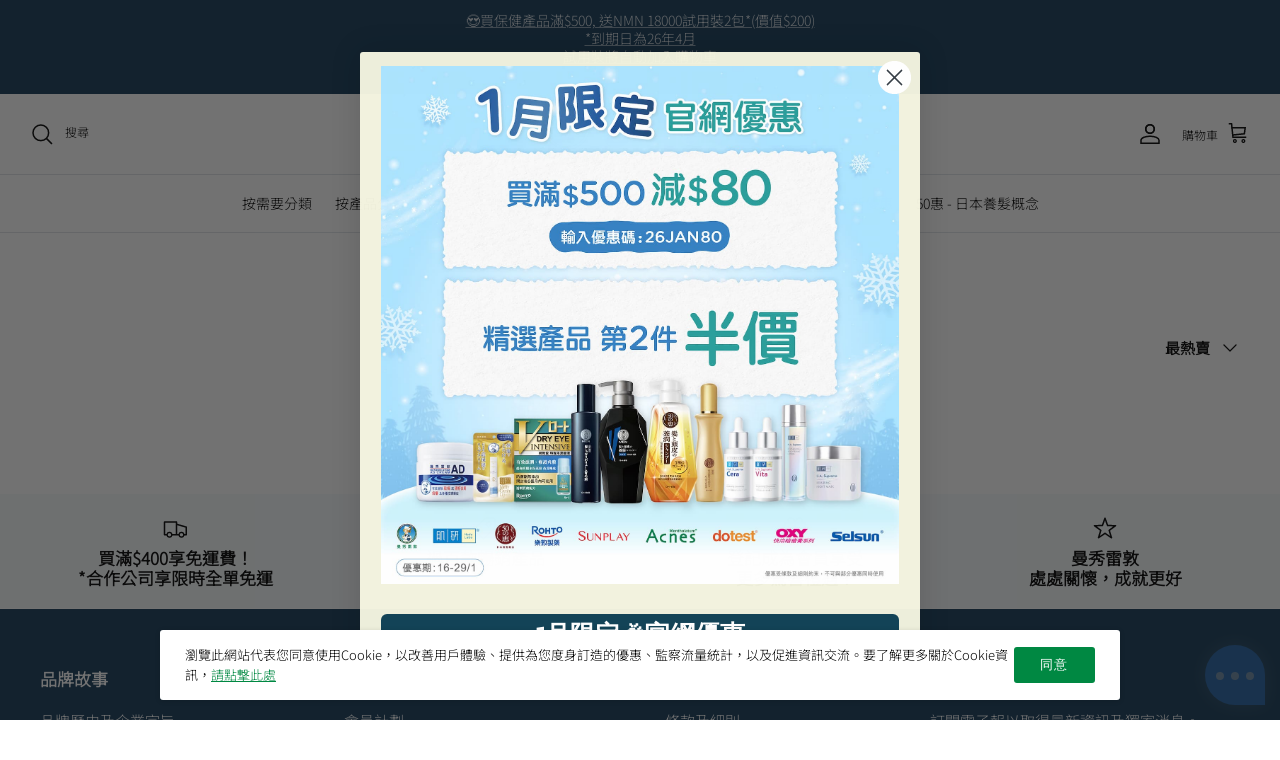

--- FILE ---
content_type: text/html; charset=utf-8
request_url: https://mentholatum.com.hk/collections/gwp-tier-2
body_size: 61942
content:
<!DOCTYPE html><html lang="zh-TW" dir="ltr">
<head>
  <meta name="google-site-verification" content="7hFSlmWWp9JDzFpqmEKvHT39CEB10WC5ihrcxtn3DLM" />
  <meta name="google-site-verification" content="H2p6UvBmAZZpPO08k7iLYJNv8MzzMM9ucsp7ppZirGc" />
  <!-- Symmetry 6.0.3 -->

  <title>
    gwp-tier-2 &ndash; Mentholatum Hong Kong 曼秀雷敦香港官網
  </title>

  <link rel="preload" as="script" href="//mentholatum.com.hk/cdn/shop/t/58/assets/wc-custom-preload.js?v=19626288386523988611743648523">
  <link rel="preload" as="script" href="//mentholatum.com.hk/cdn/shop/t/58/assets/wc-custom.js?v=56679445383762311441755848224">

  <style>
    @font-face {
      font-family: 'NotoSansTC-Light';
      src: url(//mentholatum.com.hk/cdn/shop/t/58/assets/NotoSansTC-Light.woff2?v=57794652459949316111743648523) format("woff2"), url(//mentholatum.com.hk/cdn/shop/t/58/assets/NotoSansTC-Light.woff?v=113719101607089246881743648523) format("woff");
      font-weight: normal;
      font-style: normal;
    }

    :root {
      --font-body-family: 'NotoSansTC-Light';
    }
  </style>

  <meta charset="utf-8" />
<meta name="viewport" content="width=device-width,initial-scale=1.0" />
<meta http-equiv="X-UA-Compatible" content="IE=edge">

<link rel="preconnect" href="https://cdn.shopify.com" crossorigin>
<link rel="preconnect" href="https://fonts.shopify.com" crossorigin>
<link rel="preconnect" href="https://monorail-edge.shopifysvc.com"><link rel="preload" as="font" href="//mentholatum.com.hk/cdn/fonts/nunito_sans/nunitosans_n4.0276fe080df0ca4e6a22d9cb55aed3ed5ba6b1da.woff2" type="font/woff2" crossorigin><link rel="preload" as="font" href="//mentholatum.com.hk/cdn/fonts/nunito_sans/nunitosans_n4.0276fe080df0ca4e6a22d9cb55aed3ed5ba6b1da.woff2" type="font/woff2" crossorigin><link rel="preload" as="font" href="//mentholatum.com.hk/cdn/fonts/trirong/trirong_n4.46b40419aaa69bf77077c3108d75dad5a0318d4b.woff2" type="font/woff2" crossorigin><link rel="preload" as="font" href="//mentholatum.com.hk/cdn/fonts/trirong/trirong_n7.a33ed6536f9a7c6d7a9d0b52e1e13fd44f544eff.woff2" type="font/woff2" crossorigin><link rel="preload" href="//mentholatum.com.hk/cdn/shop/t/58/assets/vendor.min.js?v=11589511144441591071743648523" as="script">
<link rel="preload" href="//mentholatum.com.hk/cdn/shop/t/58/assets/theme.min.js?v=181858894594249082651743648523" as="script"><link rel="canonical" href="https://mentholatum.com.hk/collections/gwp-tier-2" /><link rel="icon" href="//mentholatum.com.hk/cdn/shop/files/Classic_Logo_JPEG-removebg-preview.png?crop=center&height=48&v=1681182453&width=48" type="image/png">
  <style data-shopify>
	:root {
		
			--cursor-arrow-icon-url: url(//mentholatum.com.hk/cdn/shop/files/Resized_cursor_default_3_120x120.png?v=1727423060);
		
		
			--cursor-pointer-icon-url: url(//mentholatum.com.hk/cdn/shop/files/Resized_cursor_pointer_3_120x120.png?v=1727423067);
		
	}
	
		html {
			cursor: var(--cursor-arrow-icon-url) ,default !important;
		}
	

	
		a, .radio label, .checkbox label, .radio-title-group .input-container .radio-title-image label, button, html input[type=button], input[type=reset], input[type=submit], .wish_heart > a:not(.wishlist), .value-button:hover, #checkout .checkout-step .delivery-info .delivery-method .shipping-item, #checkout .checkout-step .delivery-info .delivery-method .shipping-item .left-content,from,label{
			cursor: var(--cursor-pointer-icon-url) ,default !important;
		}
	
</style>
<style>
    @font-face {
  font-family: "Nunito Sans";
  font-weight: 400;
  font-style: normal;
  font-display: fallback;
  src: url("//mentholatum.com.hk/cdn/fonts/nunito_sans/nunitosans_n4.0276fe080df0ca4e6a22d9cb55aed3ed5ba6b1da.woff2") format("woff2"),
       url("//mentholatum.com.hk/cdn/fonts/nunito_sans/nunitosans_n4.b4964bee2f5e7fd9c3826447e73afe2baad607b7.woff") format("woff");
}

    @font-face {
  font-family: "Nunito Sans";
  font-weight: 700;
  font-style: normal;
  font-display: fallback;
  src: url("//mentholatum.com.hk/cdn/fonts/nunito_sans/nunitosans_n7.25d963ed46da26098ebeab731e90d8802d989fa5.woff2") format("woff2"),
       url("//mentholatum.com.hk/cdn/fonts/nunito_sans/nunitosans_n7.d32e3219b3d2ec82285d3027bd673efc61a996c8.woff") format("woff");
}

    @font-face {
  font-family: "Nunito Sans";
  font-weight: 500;
  font-style: normal;
  font-display: fallback;
  src: url("//mentholatum.com.hk/cdn/fonts/nunito_sans/nunitosans_n5.6fc0ed1feb3fc393c40619f180fc49c4d0aae0db.woff2") format("woff2"),
       url("//mentholatum.com.hk/cdn/fonts/nunito_sans/nunitosans_n5.2c84830b46099cbcc1095f30e0957b88b914e50a.woff") format("woff");
}

    @font-face {
  font-family: "Nunito Sans";
  font-weight: 400;
  font-style: italic;
  font-display: fallback;
  src: url("//mentholatum.com.hk/cdn/fonts/nunito_sans/nunitosans_i4.6e408730afac1484cf297c30b0e67c86d17fc586.woff2") format("woff2"),
       url("//mentholatum.com.hk/cdn/fonts/nunito_sans/nunitosans_i4.c9b6dcbfa43622b39a5990002775a8381942ae38.woff") format("woff");
}

    @font-face {
  font-family: "Nunito Sans";
  font-weight: 700;
  font-style: italic;
  font-display: fallback;
  src: url("//mentholatum.com.hk/cdn/fonts/nunito_sans/nunitosans_i7.8c1124729eec046a321e2424b2acf328c2c12139.woff2") format("woff2"),
       url("//mentholatum.com.hk/cdn/fonts/nunito_sans/nunitosans_i7.af4cda04357273e0996d21184432bcb14651a64d.woff") format("woff");
}

    @font-face {
  font-family: Trirong;
  font-weight: 400;
  font-style: normal;
  font-display: fallback;
  src: url("//mentholatum.com.hk/cdn/fonts/trirong/trirong_n4.46b40419aaa69bf77077c3108d75dad5a0318d4b.woff2") format("woff2"),
       url("//mentholatum.com.hk/cdn/fonts/trirong/trirong_n4.97753898e63cd7e164ad614681eba2c7fe577190.woff") format("woff");
}

    @font-face {
  font-family: Trirong;
  font-weight: 700;
  font-style: normal;
  font-display: fallback;
  src: url("//mentholatum.com.hk/cdn/fonts/trirong/trirong_n7.a33ed6536f9a7c6d7a9d0b52e1e13fd44f544eff.woff2") format("woff2"),
       url("//mentholatum.com.hk/cdn/fonts/trirong/trirong_n7.cdb88d0f8e5c427b393745c8cdeb8bc085cbacff.woff") format("woff");
}

    @font-face {
  font-family: "Nunito Sans";
  font-weight: 400;
  font-style: normal;
  font-display: fallback;
  src: url("//mentholatum.com.hk/cdn/fonts/nunito_sans/nunitosans_n4.0276fe080df0ca4e6a22d9cb55aed3ed5ba6b1da.woff2") format("woff2"),
       url("//mentholatum.com.hk/cdn/fonts/nunito_sans/nunitosans_n4.b4964bee2f5e7fd9c3826447e73afe2baad607b7.woff") format("woff");
}

    @font-face {
  font-family: "Nunito Sans";
  font-weight: 600;
  font-style: normal;
  font-display: fallback;
  src: url("//mentholatum.com.hk/cdn/fonts/nunito_sans/nunitosans_n6.6e9464eba570101a53130c8130a9e17a8eb55c21.woff2") format("woff2"),
       url("//mentholatum.com.hk/cdn/fonts/nunito_sans/nunitosans_n6.25a0ac0c0a8a26038c7787054dd6058dfbc20fa8.woff") format("woff");
}

  </style>

  <meta property="og:site_name" content="Mentholatum Hong Kong 曼秀雷敦香港官網">
<meta property="og:url" content="https://mentholatum.com.hk/collections/gwp-tier-2">
<meta property="og:title" content="gwp-tier-2">
<meta property="og:type" content="product.group">
<meta property="og:description" content="“曼秀雷敦、處處關懷”！提供潤唇膏、薄荷膏、女士護膚、男士護膚、防曬、抗痘等護膚品、50惠養髮及樂敦眼藥水、保健品等等，滿足消費者的不同需要。"><meta property="og:image" content="http://mentholatum.com.hk/cdn/shop/files/Classic_Logo_PNG_1200x1200.png?v=1680074496">
  <meta property="og:image:secure_url" content="https://mentholatum.com.hk/cdn/shop/files/Classic_Logo_PNG_1200x1200.png?v=1680074496">
  <meta property="og:image:width" content="1200">
  <meta property="og:image:height" content="628"><meta name="twitter:card" content="summary_large_image">
<meta name="twitter:title" content="gwp-tier-2">
<meta name="twitter:description" content="“曼秀雷敦、處處關懷”！提供潤唇膏、薄荷膏、女士護膚、男士護膚、防曬、抗痘等護膚品、50惠養髮及樂敦眼藥水、保健品等等，滿足消費者的不同需要。">


  <link href="//mentholatum.com.hk/cdn/shop/t/58/assets/styles.css?v=148896833277722307921759343672" rel="stylesheet" type="text/css" media="all" />
<link href="//mentholatum.com.hk/cdn/shop/t/58/assets/wc-custom.css?v=162262371583287140631766991373" rel="stylesheet" type="text/css" media="all" />


  <script>
    window.theme = window.theme || {};
    theme.money_format_with_product_code_preference = "HK${{amount}}";
    theme.money_format_with_cart_code_preference = "HK${{amount}}";
    theme.money_format = "${{amount}}";
    theme.strings = {
      addToCart: "加到購物車",
      soldOut:"售罄",
      previous: "" || 'Previous',
      next: "" || 'Next',
      addressError: "",
      addressNoResults: "",
      addressQueryLimit: "",
      authError: "",
      icon_labels_left: "",
      icon_labels_right: "",
      icon_labels_down: "",
      icon_labels_close: "",
      icon_labels_plus: "",
      imageSlider: "",
      cart_terms_confirmation: "你必須同意使用條款才能繼續",
      cart_general_quantity_too_high: "",
      products_listing_from: "",
      layout_live_search_see_all: "查看所有結果",
      products_product_add_to_cart: "加到購物車",
      products_variant_no_stock: "售罄",
      products_variant_non_existent: "沒貨",
      products_product_pick_a: "選擇一個",
      general_navigation_menu_toggle_aria_label: "",
      general_accessibility_labels_close: "",
      products_product_added_to_cart: "已加進購物車",
      general_quick_search_pages: "",
      general_quick_search_no_results: "",
      collections_general_see_all_subcollections: "查看全部",
      b2b_quotation_general_exceed_limit: "您已達到本期的購買限額（將於[[reset_date]]重置）。請相應調整購物車。",
      b2b_quotation_product_exceed_limit: "[[product_title]]: 本期限購[[max_qty_per_period]]件。",
      b2b_quotation_cart_exceed_limit: "購物車總限購：本期購物車商品總限購[[total_qty_per_period]]件。",
      b2b_quotation_cart_exceed_subtotal_limit: "本期購物車商品總限購[[max_subtotal_per_order]]元。",
      b2b_quotation_cart_exceed_subtotal_per_period_limit: "購物車總限購：本期購物車商品總限購[[max_subtotal_per_period]]元。"
    };
    theme.routes = {
      home: "/",
      cart_url: '/cart',
      cart_add_url: '/cart/add.js',
      cart_update_url: '/cart/update.js',
      predictive_search_url: '/search/suggest',
      collections: "/collections",
      cart: "/cart.js",
      cartPage: "/cart",
      cartAdd: "/cart/add.js",
      cartChange: "/cart/change.js",
      cartUpdate: "/cart/update.js",
      search: "/search"
    };
    theme.settings = {
      cart_type: "drawer",
      after_add_to_cart: "drawer",
      quickbuy_style: "button",
      avoid_orphans: true
    };
    document.documentElement.classList.add('js');
  </script>

  

  

  <script>
    var productCardHtml = `
    <div data-product-id="{itemId}" class="product-block" style="padding-bottom: 0px;">
  <div class="block-inner" style="min-height: 328.156px;">
    <div class="block-inner-inner">
      <div class="image-cont ">
        <a class="product-link"
          href="{itemUrl}"
          aria-label="{itemTitle}" tabindex="-1">
          <div class="image-label-wrap">
            <div>
              <div class="product-block__image product-block__image--primary product-block__image--active"
                data-media-id="34550123888936">
                <div class="rimage-outer-wrapper">
                  <div class="rimage-wrapper" style="padding-top:100.0%">
                    {itemImages}
                  </div>
                </div>
              </div>
            </div>
          </div>
        </a>
        {itemPromoTags}
      </div>

      <div class="product-info">
        <div class="inner">
          <div class="innerer">
            <a class="product-link"
              href="{itemUrl}">
              <div class="vendor">{itemVendor}</div>
              <div class="product-block__title">{itemTitle}</div>
              <div class="product-price">
                {itemPrice}
              </div>
            </a></div>
        </div>
      </div>
      {addToCartButton}
    </div>
  </div>
</div>

  `;
  </script>

  <script src="//mentholatum.com.hk/cdn/shop/t/58/assets/wc-custom-preload.js?v=19626288386523988611743648523" defer="defer"></script>
  <script src="//mentholatum.com.hk/cdn/shop/t/58/assets/vendor.min.js?v=11589511144441591071743648523" defer="defer"></script>
  <script src="//mentholatum.com.hk/cdn/shop/t/58/assets/theme.min.js?v=181858894594249082651743648523" defer="defer"></script>
  <script src="//mentholatum.com.hk/cdn/shop/t/58/assets/wc-custom.js?v=56679445383762311441755848224" defer="defer"></script>
  <script src="//mentholatum.com.hk/cdn/shop/t/58/assets/wave-b2b-quotation.js?v=25387783180441954071765969163" defer="defer"></script>

  <script>window.performance && window.performance.mark && window.performance.mark('shopify.content_for_header.start');</script><meta name="facebook-domain-verification" content="w2z659eya78cyb7mq6gdm0j6isn6t2">
<meta name="google-site-verification" content="Kuo-LeQQ5hzJC0N6QvIfqtWorzRmsJs9V-UG75Ok3hI">
<meta id="shopify-digital-wallet" name="shopify-digital-wallet" content="/73578479912/digital_wallets/dialog">
<meta name="shopify-checkout-api-token" content="d20fb719768bad277637b192dd8cb396">
<link rel="alternate" type="application/atom+xml" title="Feed" href="/collections/gwp-tier-2.atom" />
<link rel="alternate" type="application/json+oembed" href="https://mentholatum.com.hk/collections/gwp-tier-2.oembed">
<script async="async" src="/checkouts/internal/preloads.js?locale=zh-HK"></script>
<link rel="preconnect" href="https://shop.app" crossorigin="anonymous">
<script async="async" src="https://shop.app/checkouts/internal/preloads.js?locale=zh-HK&shop_id=73578479912" crossorigin="anonymous"></script>
<script id="apple-pay-shop-capabilities" type="application/json">{"shopId":73578479912,"countryCode":"HK","currencyCode":"HKD","merchantCapabilities":["supports3DS"],"merchantId":"gid:\/\/shopify\/Shop\/73578479912","merchantName":"Mentholatum Hong Kong 曼秀雷敦香港官網","requiredBillingContactFields":["postalAddress","email","phone"],"requiredShippingContactFields":["postalAddress","email","phone"],"shippingType":"shipping","supportedNetworks":["visa","masterCard","amex"],"total":{"type":"pending","label":"Mentholatum Hong Kong 曼秀雷敦香港官網","amount":"1.00"},"shopifyPaymentsEnabled":true,"supportsSubscriptions":true}</script>
<script id="shopify-features" type="application/json">{"accessToken":"d20fb719768bad277637b192dd8cb396","betas":["rich-media-storefront-analytics"],"domain":"mentholatum.com.hk","predictiveSearch":false,"shopId":73578479912,"locale":"zh-tw"}</script>
<script>var Shopify = Shopify || {};
Shopify.shop = "mentholatum-hong-kong.myshopify.com";
Shopify.locale = "zh-TW";
Shopify.currency = {"active":"HKD","rate":"1.0"};
Shopify.country = "HK";
Shopify.theme = {"name":"[Wave] v14 | 2025Apr03","id":176531833128,"schema_name":"Symmetry","schema_version":"6.0.3","theme_store_id":568,"role":"main"};
Shopify.theme.handle = "null";
Shopify.theme.style = {"id":null,"handle":null};
Shopify.cdnHost = "mentholatum.com.hk/cdn";
Shopify.routes = Shopify.routes || {};
Shopify.routes.root = "/";</script>
<script type="module">!function(o){(o.Shopify=o.Shopify||{}).modules=!0}(window);</script>
<script>!function(o){function n(){var o=[];function n(){o.push(Array.prototype.slice.apply(arguments))}return n.q=o,n}var t=o.Shopify=o.Shopify||{};t.loadFeatures=n(),t.autoloadFeatures=n()}(window);</script>
<script>
  window.ShopifyPay = window.ShopifyPay || {};
  window.ShopifyPay.apiHost = "shop.app\/pay";
  window.ShopifyPay.redirectState = null;
</script>
<script id="shop-js-analytics" type="application/json">{"pageType":"collection"}</script>
<script defer="defer" async type="module" src="//mentholatum.com.hk/cdn/shopifycloud/shop-js/modules/v2/client.init-shop-cart-sync_CaiaFhqz.zh-TW.esm.js"></script>
<script defer="defer" async type="module" src="//mentholatum.com.hk/cdn/shopifycloud/shop-js/modules/v2/chunk.common_D2dUwcVR.esm.js"></script>
<script defer="defer" async type="module" src="//mentholatum.com.hk/cdn/shopifycloud/shop-js/modules/v2/chunk.modal_CdafGFEy.esm.js"></script>
<script type="module">
  await import("//mentholatum.com.hk/cdn/shopifycloud/shop-js/modules/v2/client.init-shop-cart-sync_CaiaFhqz.zh-TW.esm.js");
await import("//mentholatum.com.hk/cdn/shopifycloud/shop-js/modules/v2/chunk.common_D2dUwcVR.esm.js");
await import("//mentholatum.com.hk/cdn/shopifycloud/shop-js/modules/v2/chunk.modal_CdafGFEy.esm.js");

  window.Shopify.SignInWithShop?.initShopCartSync?.({"fedCMEnabled":true,"windoidEnabled":true});

</script>
<script>
  window.Shopify = window.Shopify || {};
  if (!window.Shopify.featureAssets) window.Shopify.featureAssets = {};
  window.Shopify.featureAssets['shop-js'] = {"shop-cart-sync":["modules/v2/client.shop-cart-sync_DPxkhAqo.zh-TW.esm.js","modules/v2/chunk.common_D2dUwcVR.esm.js","modules/v2/chunk.modal_CdafGFEy.esm.js"],"init-fed-cm":["modules/v2/client.init-fed-cm_DcY7k4cT.zh-TW.esm.js","modules/v2/chunk.common_D2dUwcVR.esm.js","modules/v2/chunk.modal_CdafGFEy.esm.js"],"shop-cash-offers":["modules/v2/client.shop-cash-offers_CvV8Vs9C.zh-TW.esm.js","modules/v2/chunk.common_D2dUwcVR.esm.js","modules/v2/chunk.modal_CdafGFEy.esm.js"],"shop-login-button":["modules/v2/client.shop-login-button_BTpYBRvF.zh-TW.esm.js","modules/v2/chunk.common_D2dUwcVR.esm.js","modules/v2/chunk.modal_CdafGFEy.esm.js"],"pay-button":["modules/v2/client.pay-button_De5p45vE.zh-TW.esm.js","modules/v2/chunk.common_D2dUwcVR.esm.js","modules/v2/chunk.modal_CdafGFEy.esm.js"],"shop-button":["modules/v2/client.shop-button_CR2dfxC4.zh-TW.esm.js","modules/v2/chunk.common_D2dUwcVR.esm.js","modules/v2/chunk.modal_CdafGFEy.esm.js"],"avatar":["modules/v2/client.avatar_BTnouDA3.zh-TW.esm.js"],"init-windoid":["modules/v2/client.init-windoid_Dv6sMVVp.zh-TW.esm.js","modules/v2/chunk.common_D2dUwcVR.esm.js","modules/v2/chunk.modal_CdafGFEy.esm.js"],"init-shop-for-new-customer-accounts":["modules/v2/client.init-shop-for-new-customer-accounts_B8p5Vdpi.zh-TW.esm.js","modules/v2/client.shop-login-button_BTpYBRvF.zh-TW.esm.js","modules/v2/chunk.common_D2dUwcVR.esm.js","modules/v2/chunk.modal_CdafGFEy.esm.js"],"init-shop-email-lookup-coordinator":["modules/v2/client.init-shop-email-lookup-coordinator_DUDfE80p.zh-TW.esm.js","modules/v2/chunk.common_D2dUwcVR.esm.js","modules/v2/chunk.modal_CdafGFEy.esm.js"],"init-shop-cart-sync":["modules/v2/client.init-shop-cart-sync_CaiaFhqz.zh-TW.esm.js","modules/v2/chunk.common_D2dUwcVR.esm.js","modules/v2/chunk.modal_CdafGFEy.esm.js"],"shop-toast-manager":["modules/v2/client.shop-toast-manager_CB9zoUKm.zh-TW.esm.js","modules/v2/chunk.common_D2dUwcVR.esm.js","modules/v2/chunk.modal_CdafGFEy.esm.js"],"init-customer-accounts":["modules/v2/client.init-customer-accounts_Cip3fQGC.zh-TW.esm.js","modules/v2/client.shop-login-button_BTpYBRvF.zh-TW.esm.js","modules/v2/chunk.common_D2dUwcVR.esm.js","modules/v2/chunk.modal_CdafGFEy.esm.js"],"init-customer-accounts-sign-up":["modules/v2/client.init-customer-accounts-sign-up_UxMIaZgt.zh-TW.esm.js","modules/v2/client.shop-login-button_BTpYBRvF.zh-TW.esm.js","modules/v2/chunk.common_D2dUwcVR.esm.js","modules/v2/chunk.modal_CdafGFEy.esm.js"],"shop-follow-button":["modules/v2/client.shop-follow-button_5RVXMhjy.zh-TW.esm.js","modules/v2/chunk.common_D2dUwcVR.esm.js","modules/v2/chunk.modal_CdafGFEy.esm.js"],"checkout-modal":["modules/v2/client.checkout-modal_CHGpp5tj.zh-TW.esm.js","modules/v2/chunk.common_D2dUwcVR.esm.js","modules/v2/chunk.modal_CdafGFEy.esm.js"],"shop-login":["modules/v2/client.shop-login_Dj-QcPl-.zh-TW.esm.js","modules/v2/chunk.common_D2dUwcVR.esm.js","modules/v2/chunk.modal_CdafGFEy.esm.js"],"lead-capture":["modules/v2/client.lead-capture_Gb4ukhJk.zh-TW.esm.js","modules/v2/chunk.common_D2dUwcVR.esm.js","modules/v2/chunk.modal_CdafGFEy.esm.js"],"payment-terms":["modules/v2/client.payment-terms_CQ7wdWVE.zh-TW.esm.js","modules/v2/chunk.common_D2dUwcVR.esm.js","modules/v2/chunk.modal_CdafGFEy.esm.js"]};
</script>
<script>(function() {
  var isLoaded = false;
  function asyncLoad() {
    if (isLoaded) return;
    isLoaded = true;
    var urls = ["https:\/\/static.klaviyo.com\/onsite\/js\/klaviyo.js?company_id=WJKpNF\u0026shop=mentholatum-hong-kong.myshopify.com","https:\/\/static.klaviyo.com\/onsite\/js\/klaviyo.js?company_id=WJKpNF\u0026shop=mentholatum-hong-kong.myshopify.com","https:\/\/cdn.nfcube.com\/instafeed-8d5fada2b57df87f0d1ca6aed76cc9f9.js?shop=mentholatum-hong-kong.myshopify.com","https:\/\/pickupoptions-scriptglobal.wavecommerce.hk\/localpickup.js?secret=a9d37f952b784d5bae86487d6419c9b0\u0026shop=mentholatum-hong-kong.myshopify.com","https:\/\/www.chinesean.com\/shopify_tag.js?shop=mentholatum-hong-kong.myshopify.com","https:\/\/tags.akohub.com\/widget.js?id=28ae72dc0adfd5ee001cfabd9790f018a357293a79b7c4aa7681eb370531a30e\u0026ts=1733899642528\u0026shop=mentholatum-hong-kong.myshopify.com"];
    for (var i = 0; i < urls.length; i++) {
      var s = document.createElement('script');
      s.type = 'text/javascript';
      s.async = true;
      s.src = urls[i];
      var x = document.getElementsByTagName('script')[0];
      x.parentNode.insertBefore(s, x);
    }
  };
  if(window.attachEvent) {
    window.attachEvent('onload', asyncLoad);
  } else {
    window.addEventListener('load', asyncLoad, false);
  }
})();</script>
<script id="__st">var __st={"a":73578479912,"offset":28800,"reqid":"aa9c92c2-0048-4686-af89-fadff541b800-1769429036","pageurl":"mentholatum.com.hk\/collections\/gwp-tier-2","u":"83c0e4d3b1a2","p":"collection","rtyp":"collection","rid":450540306728};</script>
<script>window.ShopifyPaypalV4VisibilityTracking = true;</script>
<script id="captcha-bootstrap">!function(){'use strict';const t='contact',e='account',n='new_comment',o=[[t,t],['blogs',n],['comments',n],[t,'customer']],c=[[e,'customer_login'],[e,'guest_login'],[e,'recover_customer_password'],[e,'create_customer']],r=t=>t.map((([t,e])=>`form[action*='/${t}']:not([data-nocaptcha='true']) input[name='form_type'][value='${e}']`)).join(','),a=t=>()=>t?[...document.querySelectorAll(t)].map((t=>t.form)):[];function s(){const t=[...o],e=r(t);return a(e)}const i='password',u='form_key',d=['recaptcha-v3-token','g-recaptcha-response','h-captcha-response',i],f=()=>{try{return window.sessionStorage}catch{return}},m='__shopify_v',_=t=>t.elements[u];function p(t,e,n=!1){try{const o=window.sessionStorage,c=JSON.parse(o.getItem(e)),{data:r}=function(t){const{data:e,action:n}=t;return t[m]||n?{data:e,action:n}:{data:t,action:n}}(c);for(const[e,n]of Object.entries(r))t.elements[e]&&(t.elements[e].value=n);n&&o.removeItem(e)}catch(o){console.error('form repopulation failed',{error:o})}}const l='form_type',E='cptcha';function T(t){t.dataset[E]=!0}const w=window,h=w.document,L='Shopify',v='ce_forms',y='captcha';let A=!1;((t,e)=>{const n=(g='f06e6c50-85a8-45c8-87d0-21a2b65856fe',I='https://cdn.shopify.com/shopifycloud/storefront-forms-hcaptcha/ce_storefront_forms_captcha_hcaptcha.v1.5.2.iife.js',D={infoText:'已受到 hCaptcha 保護',privacyText:'隱私',termsText:'條款'},(t,e,n)=>{const o=w[L][v],c=o.bindForm;if(c)return c(t,g,e,D).then(n);var r;o.q.push([[t,g,e,D],n]),r=I,A||(h.body.append(Object.assign(h.createElement('script'),{id:'captcha-provider',async:!0,src:r})),A=!0)});var g,I,D;w[L]=w[L]||{},w[L][v]=w[L][v]||{},w[L][v].q=[],w[L][y]=w[L][y]||{},w[L][y].protect=function(t,e){n(t,void 0,e),T(t)},Object.freeze(w[L][y]),function(t,e,n,w,h,L){const[v,y,A,g]=function(t,e,n){const i=e?o:[],u=t?c:[],d=[...i,...u],f=r(d),m=r(i),_=r(d.filter((([t,e])=>n.includes(e))));return[a(f),a(m),a(_),s()]}(w,h,L),I=t=>{const e=t.target;return e instanceof HTMLFormElement?e:e&&e.form},D=t=>v().includes(t);t.addEventListener('submit',(t=>{const e=I(t);if(!e)return;const n=D(e)&&!e.dataset.hcaptchaBound&&!e.dataset.recaptchaBound,o=_(e),c=g().includes(e)&&(!o||!o.value);(n||c)&&t.preventDefault(),c&&!n&&(function(t){try{if(!f())return;!function(t){const e=f();if(!e)return;const n=_(t);if(!n)return;const o=n.value;o&&e.removeItem(o)}(t);const e=Array.from(Array(32),(()=>Math.random().toString(36)[2])).join('');!function(t,e){_(t)||t.append(Object.assign(document.createElement('input'),{type:'hidden',name:u})),t.elements[u].value=e}(t,e),function(t,e){const n=f();if(!n)return;const o=[...t.querySelectorAll(`input[type='${i}']`)].map((({name:t})=>t)),c=[...d,...o],r={};for(const[a,s]of new FormData(t).entries())c.includes(a)||(r[a]=s);n.setItem(e,JSON.stringify({[m]:1,action:t.action,data:r}))}(t,e)}catch(e){console.error('failed to persist form',e)}}(e),e.submit())}));const S=(t,e)=>{t&&!t.dataset[E]&&(n(t,e.some((e=>e===t))),T(t))};for(const o of['focusin','change'])t.addEventListener(o,(t=>{const e=I(t);D(e)&&S(e,y())}));const B=e.get('form_key'),M=e.get(l),P=B&&M;t.addEventListener('DOMContentLoaded',(()=>{const t=y();if(P)for(const e of t)e.elements[l].value===M&&p(e,B);[...new Set([...A(),...v().filter((t=>'true'===t.dataset.shopifyCaptcha))])].forEach((e=>S(e,t)))}))}(h,new URLSearchParams(w.location.search),n,t,e,['guest_login'])})(!0,!0)}();</script>
<script integrity="sha256-4kQ18oKyAcykRKYeNunJcIwy7WH5gtpwJnB7kiuLZ1E=" data-source-attribution="shopify.loadfeatures" defer="defer" src="//mentholatum.com.hk/cdn/shopifycloud/storefront/assets/storefront/load_feature-a0a9edcb.js" crossorigin="anonymous"></script>
<script crossorigin="anonymous" defer="defer" src="//mentholatum.com.hk/cdn/shopifycloud/storefront/assets/shopify_pay/storefront-65b4c6d7.js?v=20250812"></script>
<script data-source-attribution="shopify.dynamic_checkout.dynamic.init">var Shopify=Shopify||{};Shopify.PaymentButton=Shopify.PaymentButton||{isStorefrontPortableWallets:!0,init:function(){window.Shopify.PaymentButton.init=function(){};var t=document.createElement("script");t.src="https://mentholatum.com.hk/cdn/shopifycloud/portable-wallets/latest/portable-wallets.zh-tw.js",t.type="module",document.head.appendChild(t)}};
</script>
<script data-source-attribution="shopify.dynamic_checkout.buyer_consent">
  function portableWalletsHideBuyerConsent(e){var t=document.getElementById("shopify-buyer-consent"),n=document.getElementById("shopify-subscription-policy-button");t&&n&&(t.classList.add("hidden"),t.setAttribute("aria-hidden","true"),n.removeEventListener("click",e))}function portableWalletsShowBuyerConsent(e){var t=document.getElementById("shopify-buyer-consent"),n=document.getElementById("shopify-subscription-policy-button");t&&n&&(t.classList.remove("hidden"),t.removeAttribute("aria-hidden"),n.addEventListener("click",e))}window.Shopify?.PaymentButton&&(window.Shopify.PaymentButton.hideBuyerConsent=portableWalletsHideBuyerConsent,window.Shopify.PaymentButton.showBuyerConsent=portableWalletsShowBuyerConsent);
</script>
<script data-source-attribution="shopify.dynamic_checkout.cart.bootstrap">document.addEventListener("DOMContentLoaded",(function(){function t(){return document.querySelector("shopify-accelerated-checkout-cart, shopify-accelerated-checkout")}if(t())Shopify.PaymentButton.init();else{new MutationObserver((function(e,n){t()&&(Shopify.PaymentButton.init(),n.disconnect())})).observe(document.body,{childList:!0,subtree:!0})}}));
</script>
<link id="shopify-accelerated-checkout-styles" rel="stylesheet" media="screen" href="https://mentholatum.com.hk/cdn/shopifycloud/portable-wallets/latest/accelerated-checkout-backwards-compat.css" crossorigin="anonymous">
<style id="shopify-accelerated-checkout-cart">
        #shopify-buyer-consent {
  margin-top: 1em;
  display: inline-block;
  width: 100%;
}

#shopify-buyer-consent.hidden {
  display: none;
}

#shopify-subscription-policy-button {
  background: none;
  border: none;
  padding: 0;
  text-decoration: underline;
  font-size: inherit;
  cursor: pointer;
}

#shopify-subscription-policy-button::before {
  box-shadow: none;
}

      </style>

<script>window.performance && window.performance.mark && window.performance.mark('shopify.content_for_header.end');</script>
  
  <meta name="google-site-verification" content="ik4mdZhz8OpPaXe-alGdvwJXffRUW4yW6ryjnNemw7o" />





<!-- BEGIN app block: shopify://apps/hk-pickup-store-sf-express/blocks/pickup-options/708dac37-b435-44e3-8758-c38fcc222dc0 -->


<!-- BEGIN app snippet: pickup-options-info --><script type="text/javascript">
window.waveLocalPickup = window.waveLocalPickup || {};window.waveLocalPickup.langCode = 'zh-TW';
window.waveLocalPickup.shopName = 'Mentholatum Hong Kong 曼秀雷敦香港官網';
window.waveLocalPickup.secret = 'a9d37f952b784d5bae86487d6419c9b0';
window.waveLocalPickup.domain = 'mentholatum-hong-kong.myshopify.com';
window.waveLocalPickup.pageType = 'collection';
window.waveLocalPickup.registerUrl = '/account/register';
window.waveLocalPickup.themeSettings = {"use_fullwidth_layout":false,"font_col_base":"#000000","font_col_link":"#008842","font_col_heads":"#000000","font_col_shoptitle":"#000000","font_col_sale":"#e53d3d","btn_col":"#008842","btn_col_alt":"#00ab53","btn_col_txt":"#ffffff","btn_alt_bg":"#ffffff","btn_alt_txt":"#1b7647","bg_col":"#ffffff","bg_image":null,"bg_method":"repeatxy","head_bg_col":"#ffffff","head_txt_col":"#000000","head_nav_div_col":"#dfe3e8","font_col_nav":"#000000","font_col_nav_hov":"#008842","panel_nav_bg":"#ffffff","nav_featured_col":"#008842","image_overlay_text":"#ffffff","image_overlay_bg":"#143a58","image_overlay_opacity":75,"image_overlay_shadow_opacity":15,"image_overlay_box_opacity":80,"alt_bg_col":"#eefae6","alt_bg_head_col":"#000000","alt_bg_text_col":"#000000","alt_bg_link_col":"#3e8fca","prod_thumb_detail_bg":"#ffffff","prod_thumb_detail_col_h":"#000000","prod_thumb_detail_col":"#000000","prod_thumb_detail_col_a":"#3e8fca","prod_over_redu_text":"#ffffff","prod_over_redu_bg":"#c20000","prod_over_low_text":"#ffffff","prod_over_low_bg":"#09728c","prod_over_new_text":"#ffffff","prod_over_new_bg":"#c16452","prod_over_meta_text":"#ffffff","prod_over_meta_bg":"#bd2585","prod_label_sale_text":"#c20000","prod_label_sold_text":"#000000","prod_label_pre_text":"#008842","prod_inv_in_text":"#008842","prod_inv_in_box":"#f2faf0","prod_inv_low_text":"#dd9a1a","prod_inv_low_box":"#fcf1cd","prod_rating_star":"#c16452","cross_page_promo_bg":"#f6fafc","cross_page_promo_color":"#000000","foot_bg_col":"#143a58","foot_text_col":"#ffffff","foot_heading_col":"#ffffff","foot_divider_col":"#ffffff","type_heading_font":{"error":"json not allowed for this object"},"capitalize_headings":false,"type_base_font":{"error":"json not allowed for this object"},"type_nav_font":{"error":"json not allowed for this object"},"bold_mobile_nav":true,"type_logo_font":{"error":"json not allowed for this object"},"font_size_heading_int":30,"font_size_base_int":15,"font_size_nav_int":14,"font_size_logo_int":26,"button_style":"caps","button_shape":"slightlyrounded","avoid_orphans":true,"coll_grid_image_shape":"square","coll_grid_image_position":"center center","coll_grid_show_count":true,"coll_thumb_text_align":"left","prod_thumb_shape":"square","prod_thumb_crop":false,"prod_thumb_crop_align":"center","prod_thumb_mob_per_row":"2","prod_thumb_text_align":"left","prod_thumb_hover_image":true,"prod_thumb_show_subtitle":true,"prod_thumb_url_within_coll":true,"quickbuy_style":"button","qb_show_app_blocks":false,"prod_block_label_loc":"top left","prod_reduction_show":true,"prod_reduction_type":"percent","prod_stock_warn_show":false,"prod_stock_warn_limit_int":5,"prod_new_show":false,"prod_new_method":"tag","prod_new_limit_int":7,"prod_sale_show":true,"prod_sold_out_show":true,"prod_pre_order_label_show":true,"enable_product_reviews_collection":false,"swatch_enabled":true,"swatch_option_name":"Color","swatch_method":"standard","swatch_value_list":"","swatch_crop_align":"center","swatch_style":"icon_circle","swatch_picker_image_size":40,"enable_filter_swatches":true,"filter_swatch_layout":"no-label","prod_thumb_show_options":true,"prod_thumb_options_disable_unavailable":true,"prod_thumb_options_names":"","social_twitter_url":"","social_facebook_url":"https:\/\/www.facebook.com\/mentholatumhk\/","social_instagram_url":"https:\/\/www.instagram.com\/mentholatumhk\/","social_youtube_url":"https:\/\/www.youtube.com\/channel\/UCyFnW4v0pC0P7P6_ulX-zFA","social_vimeo_url":"","social_tiktok_url":"","social_pinterest_url":"","social_tumblr_url":"","social_snapchat_url":"","social_whatsapp_url":"","social_wechat_url":"","social_linkedin_url":"","social_twitch_url":"","social_spotify_url":"","social_custom_icon_footer":"\/\/mentholatum.com.hk\/cdn\/shop\/files\/Classic_Logo_JPEG-removebg-preview.png?v=1681182453","social_custom_url":"","search_type":"product","enable_live_search":true,"live_search_show_vendor":true,"live_search_show_price":true,"live_search_search_meta":true,"favicon":"\/\/mentholatum.com.hk\/cdn\/shop\/files\/Classic_Logo_JPEG-removebg-preview.png?v=1681182453","animations_enabled_desktop":true,"cart_type":"drawer","after_add_to_cart":"drawer","show_free_shipping_bar":false,"free_shipping_amounts":"","free_shipping_bar_col_under":"#171717","free_shipping_bar_col_met":"#008842","product_currency_code_enabled":true,"cart_currency_code_enabled":true,"custom_theme_css":"","cursor_arrow":"\/\/mentholatum.com.hk\/cdn\/shop\/files\/Resized_cursor_default_3.png?v=1727423060","cursor_pointer":"\/\/mentholatum.com.hk\/cdn\/shop\/files\/Resized_cursor_pointer_3.png?v=1727423067","checkout_logo_position":"left","checkout_logo_size":"medium","checkout_body_background_color":"#fff","checkout_input_background_color_mode":"white","checkout_sidebar_background_color":"#fafafa","checkout_heading_font":"-apple-system, BlinkMacSystemFont, 'Segoe UI', Roboto, Helvetica, Arial, sans-serif, 'Apple Color Emoji', 'Segoe UI Emoji', 'Segoe UI Symbol'","checkout_body_font":"-apple-system, BlinkMacSystemFont, 'Segoe UI', Roboto, Helvetica, Arial, sans-serif, 'Apple Color Emoji', 'Segoe UI Emoji', 'Segoe UI Symbol'","checkout_accent_color":"#1878b9","checkout_button_color":"#1878b9","checkout_error_color":"#e22120","customer_layout":"customer_area"};
window.waveLocalPickup.cart = {};
window.waveLocalPickup.customerTags = null;
</script>
<!-- END app snippet -->



<!-- END app block --><!-- BEGIN app block: shopify://apps/klaviyo-email-marketing-sms/blocks/klaviyo-onsite-embed/2632fe16-c075-4321-a88b-50b567f42507 -->












  <script async src="https://static.klaviyo.com/onsite/js/SvDu4c/klaviyo.js?company_id=SvDu4c"></script>
  <script>!function(){if(!window.klaviyo){window._klOnsite=window._klOnsite||[];try{window.klaviyo=new Proxy({},{get:function(n,i){return"push"===i?function(){var n;(n=window._klOnsite).push.apply(n,arguments)}:function(){for(var n=arguments.length,o=new Array(n),w=0;w<n;w++)o[w]=arguments[w];var t="function"==typeof o[o.length-1]?o.pop():void 0,e=new Promise((function(n){window._klOnsite.push([i].concat(o,[function(i){t&&t(i),n(i)}]))}));return e}}})}catch(n){window.klaviyo=window.klaviyo||[],window.klaviyo.push=function(){var n;(n=window._klOnsite).push.apply(n,arguments)}}}}();</script>

  




  <script>
    window.klaviyoReviewsProductDesignMode = false
  </script>







<!-- END app block --><!-- BEGIN app block: shopify://apps/gempages-builder/blocks/embed-gp-script-head/20b379d4-1b20-474c-a6ca-665c331919f3 -->














<!-- END app block --><!-- BEGIN app block: shopify://apps/judge-me-reviews/blocks/judgeme_core/61ccd3b1-a9f2-4160-9fe9-4fec8413e5d8 --><!-- Start of Judge.me Core -->






<link rel="dns-prefetch" href="https://cdnwidget.judge.me">
<link rel="dns-prefetch" href="https://cdn.judge.me">
<link rel="dns-prefetch" href="https://cdn1.judge.me">
<link rel="dns-prefetch" href="https://api.judge.me">

<script data-cfasync='false' class='jdgm-settings-script'>window.jdgmSettings={"pagination":5,"disable_web_reviews":true,"badge_no_review_text":"沒有評論","badge_n_reviews_text":"{{ n }} 則評論","badge_star_color":"#008842","hide_badge_preview_if_no_reviews":true,"badge_hide_text":false,"enforce_center_preview_badge":false,"widget_title":"客戶評論","widget_open_form_text":"寫評論","widget_close_form_text":"取消評論","widget_refresh_page_text":"刷新頁面","widget_summary_text":"根據 {{ number_of_reviews }} 則評論","widget_no_review_text":"成為第一個寫評論的人","widget_name_field_text":"顯示名稱","widget_verified_name_field_text":"已驗證名稱（公開）","widget_name_placeholder_text":"顯示名稱","widget_required_field_error_text":"此欄位為必填項。","widget_email_field_text":"電子郵件地址","widget_verified_email_field_text":"已驗證電子郵件（私人，無法編輯）","widget_email_placeholder_text":"您的電子郵件地址","widget_email_field_error_text":"請輸入有效的電子郵件地址。","widget_rating_field_text":"評分","widget_review_title_field_text":"評論標題","widget_review_title_placeholder_text":"為您的評論取個標題","widget_review_body_field_text":"評論內容","widget_review_body_placeholder_text":"在此開始寫作...","widget_pictures_field_text":"圖片/視頻（可選）","widget_submit_review_text":"提交評論","widget_submit_verified_review_text":"提交已驗證評論","widget_submit_success_msg_with_auto_publish":"謝謝您！請稍後刷新頁面以查看您的評論。您可以 通過登錄 \u003ca href='https://judge.me/login' target='_blank' rel='nofollow noopener'\u003eJudge.me\u003c/a\u003e 來刪除或編輯您的評論","widget_submit_success_msg_no_auto_publish":"謝謝您！一旦商店管理員批准，您的評論將被發布。您可以 通過登錄 \u003ca href='https://judge.me/login' target='_blank' rel='nofollow noopener'\u003eJudge.me\u003c/a\u003e 來刪除或編輯您的評論","widget_show_default_reviews_out_of_total_text":"顯示 {{ n_reviews_shown }} 條評論，共 {{ n_reviews }} 條。","widget_show_all_link_text":"顯示全部","widget_show_less_link_text":"顯示較少","widget_author_said_text":"{{ reviewer_name }} 說：","widget_days_text":"{{ n }} 天前","widget_weeks_text":"{{ n }} 週前","widget_months_text":"{{ n }} 個月前","widget_years_text":"{{ n }} 年前","widget_yesterday_text":"昨天","widget_today_text":"今天","widget_replied_text":"\u003e\u003e {{ shop_name }} 回覆：","widget_read_more_text":"閱讀更多","widget_reviewer_name_as_initial":"","widget_rating_filter_color":"#008842","widget_rating_filter_see_all_text":"查看所有評論","widget_sorting_most_recent_text":"最新","widget_sorting_highest_rating_text":"最高評分","widget_sorting_lowest_rating_text":"最低評分","widget_sorting_with_pictures_text":"僅有圖片","widget_sorting_most_helpful_text":"最有幫助","widget_open_question_form_text":"提問","widget_reviews_subtab_text":"評論","widget_questions_subtab_text":"問題","widget_question_label_text":"問題","widget_answer_label_text":"回答","widget_question_placeholder_text":"在此處寫下您的問題","widget_submit_question_text":"提交問題","widget_question_submit_success_text":"感謝您的提問！一旦得到回答，我們將通知您。","widget_star_color":"#008842","verified_badge_text":"已驗證","verified_badge_bg_color":"","verified_badge_text_color":"","verified_badge_placement":"left-of-reviewer-name","widget_review_max_height":"","widget_hide_border":false,"widget_social_share":false,"widget_thumb":false,"widget_review_location_show":false,"widget_location_format":"","all_reviews_include_out_of_store_products":false,"all_reviews_out_of_store_text":"（商店外）","all_reviews_pagination":100,"all_reviews_product_name_prefix_text":"關於","enable_review_pictures":true,"enable_question_anwser":false,"widget_theme":"","review_date_format":"mm/dd/yyyy","default_sort_method":"most-recent","widget_product_reviews_subtab_text":"產品評論","widget_shop_reviews_subtab_text":"商店評論","widget_other_products_reviews_text":"其他產品的評論","widget_store_reviews_subtab_text":"商店評論","widget_no_store_reviews_text":"這個商店還沒有收到任何評論","widget_web_restriction_product_reviews_text":"這個產品還沒有收到任何評論","widget_no_items_text":"找不到任何項目","widget_show_more_text":"顯示更多","widget_write_a_store_review_text":"寫商店評論","widget_other_languages_heading":"其他語言的評論","widget_translate_review_text":"將評論翻譯為 {{ language }}","widget_translating_review_text":"翻譯中...","widget_show_original_translation_text":"顯示原文 ({{ language }})","widget_translate_review_failed_text":"無法翻譯評論。","widget_translate_review_retry_text":"重試","widget_translate_review_try_again_later_text":"稍後再試","show_product_url_for_grouped_product":false,"widget_sorting_pictures_first_text":"圖片優先","show_pictures_on_all_rev_page_mobile":false,"show_pictures_on_all_rev_page_desktop":false,"floating_tab_hide_mobile_install_preference":false,"floating_tab_button_name":"★ 評論","floating_tab_title":"讓客戶為我們說話","floating_tab_button_color":"","floating_tab_button_background_color":"","floating_tab_url":"","floating_tab_url_enabled":false,"floating_tab_tab_style":"text","all_reviews_text_badge_text":"客戶給我們評分 {{ shop.metafields.judgeme.all_reviews_rating | round: 1 }}/5，基於 {{ shop.metafields.judgeme.all_reviews_count }} 條評論。","all_reviews_text_badge_text_branded_style":"{{ shop.metafields.judgeme.all_reviews_rating | round: 1 }} 滿分 5 星，基於 {{ shop.metafields.judgeme.all_reviews_count }} 條評論","is_all_reviews_text_badge_a_link":false,"show_stars_for_all_reviews_text_badge":false,"all_reviews_text_badge_url":"","all_reviews_text_style":"branded","all_reviews_text_color_style":"judgeme_brand_color","all_reviews_text_color":"#108474","all_reviews_text_show_jm_brand":true,"featured_carousel_show_header":true,"featured_carousel_title":"讓客戶為我們說話","testimonials_carousel_title":"顧客們說","videos_carousel_title":"真實客戶故事","cards_carousel_title":"顧客們說","featured_carousel_count_text":"來自 {{ n }} 條評論","featured_carousel_add_link_to_all_reviews_page":false,"featured_carousel_url":"","featured_carousel_show_images":false,"featured_carousel_autoslide_interval":5,"featured_carousel_arrows_on_the_sides":false,"featured_carousel_height":250,"featured_carousel_width":80,"featured_carousel_image_size":0,"featured_carousel_image_height":350,"featured_carousel_arrow_color":"#008842","verified_count_badge_style":"branded","verified_count_badge_orientation":"horizontal","verified_count_badge_color_style":"judgeme_brand_color","verified_count_badge_color":"#108474","is_verified_count_badge_a_link":false,"verified_count_badge_url":"","verified_count_badge_show_jm_brand":true,"widget_rating_preset_default":5,"widget_first_sub_tab":"product-reviews","widget_show_histogram":true,"widget_histogram_use_custom_color":true,"widget_pagination_use_custom_color":true,"widget_star_use_custom_color":true,"widget_verified_badge_use_custom_color":false,"widget_write_review_use_custom_color":false,"picture_reminder_submit_button":"Upload Pictures","enable_review_videos":false,"mute_video_by_default":false,"widget_sorting_videos_first_text":"視頻優先","widget_review_pending_text":"待審核","featured_carousel_items_for_large_screen":4,"social_share_options_order":"Facebook,Twitter","remove_microdata_snippet":true,"disable_json_ld":false,"enable_json_ld_products":false,"preview_badge_show_question_text":false,"preview_badge_no_question_text":"沒有問題","preview_badge_n_question_text":"{{ number_of_questions }} 個問題","qa_badge_show_icon":false,"qa_badge_icon_color":"#008842","qa_badge_position":"same-row","remove_judgeme_branding":false,"widget_add_search_bar":false,"widget_search_bar_placeholder":"搜尋","widget_sorting_verified_only_text":"僅已驗證","featured_carousel_theme":"default","featured_carousel_show_rating":true,"featured_carousel_show_title":true,"featured_carousel_show_body":true,"featured_carousel_show_date":false,"featured_carousel_show_reviewer":true,"featured_carousel_show_product":true,"featured_carousel_header_background_color":"#108474","featured_carousel_header_text_color":"#ffffff","featured_carousel_name_product_separator":"reviewed","featured_carousel_full_star_background":"#108474","featured_carousel_empty_star_background":"#dadada","featured_carousel_vertical_theme_background":"#f9fafb","featured_carousel_verified_badge_enable":false,"featured_carousel_verified_badge_color":"#008842","featured_carousel_border_style":"square","featured_carousel_review_line_length_limit":3,"featured_carousel_more_reviews_button_text":"閱讀更多評論","featured_carousel_view_product_button_text":"查看產品","all_reviews_page_load_reviews_on":"scroll","all_reviews_page_load_more_text":"加載更多評論","disable_fb_tab_reviews":false,"enable_ajax_cdn_cache":false,"widget_advanced_speed_features":5,"widget_public_name_text":"公開顯示如","default_reviewer_name":"John Smith","default_reviewer_name_has_non_latin":true,"widget_reviewer_anonymous":"匿名","medals_widget_title":"Judge.me 評論獎章","medals_widget_background_color":"#f9fafb","medals_widget_position":"footer_all_pages","medals_widget_border_color":"#f9fafb","medals_widget_verified_text_position":"left","medals_widget_use_monochromatic_version":false,"medals_widget_elements_color":"#108474","show_reviewer_avatar":true,"widget_invalid_yt_video_url_error_text":"不是 YouTube 視頻網址","widget_max_length_field_error_text":"請輸入不超過 {0} 個字符。","widget_show_country_flag":false,"widget_show_collected_via_shop_app":true,"widget_verified_by_shop_badge_style":"light","widget_verified_by_shop_text":"由商店驗證","widget_show_photo_gallery":false,"widget_load_with_code_splitting":true,"widget_ugc_install_preference":false,"widget_ugc_title":"由我們製作，由您分享","widget_ugc_subtitle":"給我們標籤，在我們的頁面上展示您的照片","widget_ugc_arrows_color":"#ffffff","widget_ugc_primary_button_text":"立即購買","widget_ugc_primary_button_background_color":"#108474","widget_ugc_primary_button_text_color":"#ffffff","widget_ugc_primary_button_border_width":"0","widget_ugc_primary_button_border_style":"none","widget_ugc_primary_button_border_color":"#108474","widget_ugc_primary_button_border_radius":"25","widget_ugc_secondary_button_text":"加載更多","widget_ugc_secondary_button_background_color":"#ffffff","widget_ugc_secondary_button_text_color":"#108474","widget_ugc_secondary_button_border_width":"2","widget_ugc_secondary_button_border_style":"solid","widget_ugc_secondary_button_border_color":"#108474","widget_ugc_secondary_button_border_radius":"25","widget_ugc_reviews_button_text":"查看評論","widget_ugc_reviews_button_background_color":"#ffffff","widget_ugc_reviews_button_text_color":"#108474","widget_ugc_reviews_button_border_width":"2","widget_ugc_reviews_button_border_style":"solid","widget_ugc_reviews_button_border_color":"#108474","widget_ugc_reviews_button_border_radius":"25","widget_ugc_reviews_button_link_to":"judgeme-reviews-page","widget_ugc_show_post_date":true,"widget_ugc_max_width":"800","widget_rating_metafield_value_type":true,"widget_primary_color":"#008842","widget_enable_secondary_color":false,"widget_secondary_color":"#edf5f5","widget_summary_average_rating_text":"{{ average_rating }} 滿分 5 分","widget_media_grid_title":"客戶照片和視頻","widget_media_grid_see_more_text":"查看更多","widget_round_style":false,"widget_show_product_medals":false,"widget_verified_by_judgeme_text":"由 Judge.me 驗證","widget_show_store_medals":true,"widget_verified_by_judgeme_text_in_store_medals":"由 Judge.me 驗證","widget_media_field_exceed_quantity_message":"對不起，每條評論我們只能接受 {{ max_media }} 個媒體文件。","widget_media_field_exceed_limit_message":"{{ file_name }} 太大，請選擇小於 {{ size_limit }}MB 的 {{ media_type }}。","widget_review_submitted_text":"評論已提交！","widget_question_submitted_text":"問題已提交！","widget_close_form_text_question":"取消","widget_write_your_answer_here_text":"在此處寫下您的答案","widget_enabled_branded_link":true,"widget_show_collected_by_judgeme":false,"widget_reviewer_name_color":"","widget_write_review_text_color":"","widget_write_review_bg_color":"","widget_collected_by_judgeme_text":"由 Judge.me 收集","widget_pagination_type":"standard","widget_load_more_text":"加載更多","widget_load_more_color":"#008842","widget_full_review_text":"完整評論","widget_read_more_reviews_text":"閱讀更多評論","widget_read_questions_text":"閱讀問題","widget_questions_and_answers_text":"問題與解答","widget_verified_by_text":"驗證者","widget_verified_text":"已驗證","widget_number_of_reviews_text":"{{ number_of_reviews }} 條評論","widget_back_button_text":"返回","widget_next_button_text":"下一步","widget_custom_forms_filter_button":"篩選","custom_forms_style":"horizontal","widget_show_review_information":false,"how_reviews_are_collected":"評論是如何收集的？","widget_show_review_keywords":false,"widget_gdpr_statement":"我們如何使用您的數據：只有在必要時，我們才會就您留下的評論與您聯繫。提交評論即表示您同意 Judge.me 的\u003ca href='https://judge.me/terms' target='_blank' rel='nofollow noopener'\u003e條款\u003c/a\u003e、\u003ca href='https://judge.me/privacy' target='_blank' rel='nofollow noopener'\u003e隱私\u003c/a\u003e和\u003ca href='https://judge.me/content-policy' target='_blank' rel='nofollow noopener'\u003e內容\u003c/a\u003e政策。","widget_multilingual_sorting_enabled":false,"widget_translate_review_content_enabled":false,"widget_translate_review_content_method":"manual","popup_widget_review_selection":"automatically_with_pictures","popup_widget_round_border_style":true,"popup_widget_show_title":true,"popup_widget_show_body":true,"popup_widget_show_reviewer":false,"popup_widget_show_product":true,"popup_widget_show_pictures":true,"popup_widget_use_review_picture":true,"popup_widget_show_on_home_page":true,"popup_widget_show_on_product_page":true,"popup_widget_show_on_collection_page":true,"popup_widget_show_on_cart_page":true,"popup_widget_position":"bottom_left","popup_widget_first_review_delay":5,"popup_widget_duration":5,"popup_widget_interval":5,"popup_widget_review_count":5,"popup_widget_hide_on_mobile":true,"review_snippet_widget_round_border_style":true,"review_snippet_widget_card_color":"#FFFFFF","review_snippet_widget_slider_arrows_background_color":"#FFFFFF","review_snippet_widget_slider_arrows_color":"#000000","review_snippet_widget_star_color":"#108474","show_product_variant":false,"all_reviews_product_variant_label_text":"變體：","widget_show_verified_branding":false,"widget_ai_summary_title":"客戶評價","widget_ai_summary_disclaimer":"基於最近客戶評價的AI驅動評價摘要","widget_show_ai_summary":false,"widget_show_ai_summary_bg":false,"widget_show_review_title_input":true,"redirect_reviewers_invited_via_email":"review_widget","request_store_review_after_product_review":false,"request_review_other_products_in_order":false,"review_form_color_scheme":"default","review_form_corner_style":"square","review_form_star_color":{},"review_form_text_color":"#333333","review_form_background_color":"#ffffff","review_form_field_background_color":"#fafafa","review_form_button_color":{},"review_form_button_text_color":"#ffffff","review_form_modal_overlay_color":"#000000","review_content_screen_title_text":"您如何評價這個產品？","review_content_introduction_text":"如果您能分享一些關於您體驗的內容，我們將不勝感激。","store_review_form_title_text":"您如何評價這個商店呢？","store_review_form_introduction_text":"如果您能分享一些關於您體驗的內容，我們將不勝感激。","show_review_guidance_text":true,"one_star_review_guidance_text":"糟糕","five_star_review_guidance_text":"優秀","customer_information_screen_title_text":"關於您","customer_information_introduction_text":"請告訴我們更多關於您的信息。","custom_questions_screen_title_text":"您的體驗詳情","custom_questions_introduction_text":"以下是幾個問題，幫助我們更了解您的體驗。","review_submitted_screen_title_text":"感謝您的評價！","review_submitted_screen_thank_you_text":"我們正在處理中，很快就會在商店中顯示。","review_submitted_screen_email_verification_text":"請點擊我們剛發送給您的連結來確認您的電子郵件。這有助於我們保持評價的真實性。","review_submitted_request_store_review_text":"您想與我們分享您的購物體驗嗎？","review_submitted_review_other_products_text":"您想評價這些產品嗎？","store_review_screen_title_text":"您想與我們分享您的購物體驗嗎？","store_review_introduction_text":"我們重視您的反饋，並使用它來改進。請分享您對我們的任何想法或建議。","reviewer_media_screen_title_picture_text":"分享照片","reviewer_media_introduction_picture_text":"上傳照片以支持您的評論。","reviewer_media_screen_title_video_text":"分享影片","reviewer_media_introduction_video_text":"上傳影片以支持您的評論。","reviewer_media_screen_title_picture_or_video_text":"分享照片或影片","reviewer_media_introduction_picture_or_video_text":"上傳照片或影片以支持您的評論。","reviewer_media_youtube_url_text":"在此貼上您的 Youtube URL","advanced_settings_next_step_button_text":"下一步","advanced_settings_close_review_button_text":"關閉","modal_write_review_flow":false,"write_review_flow_required_text":"必填","write_review_flow_privacy_message_text":"我們重視您的隱私。","write_review_flow_anonymous_text":"匿名評論","write_review_flow_visibility_text":"這對其他客戶不可見。","write_review_flow_multiple_selection_help_text":"選擇任意數量","write_review_flow_single_selection_help_text":"選擇一個選項","write_review_flow_required_field_error_text":"此欄位為必填項","write_review_flow_invalid_email_error_text":"請輸入有效的電子郵件地址","write_review_flow_max_length_error_text":"最多 {{ max_length }} 個字符。","write_review_flow_media_upload_text":"\u003cb\u003e點擊上傳\u003c/b\u003e或拖放","write_review_flow_gdpr_statement":"如有必要，我們只會就您的評論與您聯繫。提交評論即表示您同意我們的\u003ca href='https://judge.me/terms' target='_blank' rel='nofollow noopener'\u003e條款與條件\u003c/a\u003e和\u003ca href='https://judge.me/privacy' target='_blank' rel='nofollow noopener'\u003e隱私政策\u003c/a\u003e。","rating_only_reviews_enabled":false,"show_negative_reviews_help_screen":false,"new_review_flow_help_screen_rating_threshold":3,"negative_review_resolution_screen_title_text":"告訴我們更多","negative_review_resolution_text":"您的體驗對我們很重要。如果您的購買有任何問題，我們隨時為您提供協助。請隨時聯繫我們，我們很樂意有機會糾正問題。","negative_review_resolution_button_text":"聯繫我們","negative_review_resolution_proceed_with_review_text":"留下評論","negative_review_resolution_subject":"來自 {{ shop_name }} 的購買問題。{{ order_name }}","preview_badge_collection_page_install_status":false,"widget_review_custom_css":"","preview_badge_custom_css":"","preview_badge_stars_count":"5-stars","featured_carousel_custom_css":"","floating_tab_custom_css":"","all_reviews_widget_custom_css":"","medals_widget_custom_css":"","verified_badge_custom_css":"","all_reviews_text_custom_css":"","transparency_badges_collected_via_store_invite":false,"transparency_badges_from_another_provider":false,"transparency_badges_collected_from_store_visitor":false,"transparency_badges_collected_by_verified_review_provider":false,"transparency_badges_earned_reward":false,"transparency_badges_collected_via_store_invite_text":"評論通過商店邀請收集","transparency_badges_from_another_provider_text":"評論從另一個提供者收集","transparency_badges_collected_from_store_visitor_text":"評論從商店訪客收集","transparency_badges_written_in_google_text":"評論寫在 Google","transparency_badges_written_in_etsy_text":"評論寫在 Etsy","transparency_badges_written_in_shop_app_text":"評論寫在 Shop App","transparency_badges_earned_reward_text":"評論獲得了獎勵，以換取未來的訂單","product_review_widget_per_page":10,"widget_store_review_label_text":"商店評價","checkout_comment_extension_title_on_product_page":"Customer Comments","checkout_comment_extension_num_latest_comment_show":5,"checkout_comment_extension_format":"name_and_timestamp","checkout_comment_customer_name":"last_initial","checkout_comment_comment_notification":true,"preview_badge_collection_page_install_preference":false,"preview_badge_home_page_install_preference":false,"preview_badge_product_page_install_preference":false,"review_widget_install_preference":"","review_carousel_install_preference":false,"floating_reviews_tab_install_preference":"none","verified_reviews_count_badge_install_preference":false,"all_reviews_text_install_preference":false,"review_widget_best_location":false,"judgeme_medals_install_preference":false,"review_widget_revamp_enabled":false,"review_widget_qna_enabled":false,"review_widget_header_theme":"minimal","review_widget_widget_title_enabled":true,"review_widget_header_text_size":"medium","review_widget_header_text_weight":"regular","review_widget_average_rating_style":"compact","review_widget_bar_chart_enabled":true,"review_widget_bar_chart_type":"numbers","review_widget_bar_chart_style":"standard","review_widget_expanded_media_gallery_enabled":false,"review_widget_reviews_section_theme":"standard","review_widget_image_style":"thumbnails","review_widget_review_image_ratio":"square","review_widget_stars_size":"medium","review_widget_verified_badge":"standard_text","review_widget_review_title_text_size":"medium","review_widget_review_text_size":"medium","review_widget_review_text_length":"medium","review_widget_number_of_columns_desktop":3,"review_widget_carousel_transition_speed":5,"review_widget_custom_questions_answers_display":"always","review_widget_button_text_color":"#FFFFFF","review_widget_text_color":"#000000","review_widget_lighter_text_color":"#7B7B7B","review_widget_corner_styling":"soft","review_widget_review_word_singular":"評論","review_widget_review_word_plural":"評論","review_widget_voting_label":"有幫助嗎？","review_widget_shop_reply_label":"來自{{ shop_name }}的回覆：","review_widget_filters_title":"篩選器","qna_widget_question_word_singular":"問題","qna_widget_question_word_plural":"問題","qna_widget_answer_reply_label":"來自{{ answerer_name }}的回覆：","qna_content_screen_title_text":"詢問這個產品","qna_widget_question_required_field_error_text":"請輸入您的問題。","qna_widget_flow_gdpr_statement":"我們只會就您的問題與您聯繫，如果需要。通過提交您的問題，您同意我們的\u003ca href='https://judge.me/terms' target='_blank' rel='nofollow noopener'\u003e條款與條件\u003c/a\u003e和\u003ca href='https://judge.me/privacy' target='_blank' rel='nofollow noopener'\u003e隱私政策\u003c/a\u003e。","qna_widget_question_submitted_text":"感謝您的問題！","qna_widget_close_form_text_question":"關閉","qna_widget_question_submit_success_text":"我們將透過電子郵件通知您，當我們回答您的問題時。","all_reviews_widget_v2025_enabled":false,"all_reviews_widget_v2025_header_theme":"default","all_reviews_widget_v2025_widget_title_enabled":true,"all_reviews_widget_v2025_header_text_size":"medium","all_reviews_widget_v2025_header_text_weight":"regular","all_reviews_widget_v2025_average_rating_style":"compact","all_reviews_widget_v2025_bar_chart_enabled":true,"all_reviews_widget_v2025_bar_chart_type":"numbers","all_reviews_widget_v2025_bar_chart_style":"standard","all_reviews_widget_v2025_expanded_media_gallery_enabled":false,"all_reviews_widget_v2025_show_store_medals":true,"all_reviews_widget_v2025_show_photo_gallery":true,"all_reviews_widget_v2025_show_review_keywords":false,"all_reviews_widget_v2025_show_ai_summary":false,"all_reviews_widget_v2025_show_ai_summary_bg":false,"all_reviews_widget_v2025_add_search_bar":false,"all_reviews_widget_v2025_default_sort_method":"most-recent","all_reviews_widget_v2025_reviews_per_page":10,"all_reviews_widget_v2025_reviews_section_theme":"default","all_reviews_widget_v2025_image_style":"thumbnails","all_reviews_widget_v2025_review_image_ratio":"square","all_reviews_widget_v2025_stars_size":"medium","all_reviews_widget_v2025_verified_badge":"bold_badge","all_reviews_widget_v2025_review_title_text_size":"medium","all_reviews_widget_v2025_review_text_size":"medium","all_reviews_widget_v2025_review_text_length":"medium","all_reviews_widget_v2025_number_of_columns_desktop":3,"all_reviews_widget_v2025_carousel_transition_speed":5,"all_reviews_widget_v2025_custom_questions_answers_display":"always","all_reviews_widget_v2025_show_product_variant":false,"all_reviews_widget_v2025_show_reviewer_avatar":true,"all_reviews_widget_v2025_reviewer_name_as_initial":"","all_reviews_widget_v2025_review_location_show":false,"all_reviews_widget_v2025_location_format":"","all_reviews_widget_v2025_show_country_flag":false,"all_reviews_widget_v2025_verified_by_shop_badge_style":"light","all_reviews_widget_v2025_social_share":false,"all_reviews_widget_v2025_social_share_options_order":"Facebook,Twitter,LinkedIn,Pinterest","all_reviews_widget_v2025_pagination_type":"standard","all_reviews_widget_v2025_button_text_color":"#FFFFFF","all_reviews_widget_v2025_text_color":"#000000","all_reviews_widget_v2025_lighter_text_color":"#7B7B7B","all_reviews_widget_v2025_corner_styling":"soft","all_reviews_widget_v2025_title":"顧客評價","all_reviews_widget_v2025_ai_summary_title":"顧客對這家店鋪的評價","all_reviews_widget_v2025_no_review_text":"成為第一個撰寫評價的人","platform":"shopify","branding_url":"https://app.judge.me/reviews","branding_text":"由 Judge.me 提供支持","locale":"en","reply_name":"Mentholatum Hong Kong 曼秀雷敦香港官網","widget_version":"3.0","footer":true,"autopublish":false,"review_dates":true,"enable_custom_form":false,"shop_locale":"zh-tw","enable_multi_locales_translations":false,"show_review_title_input":true,"review_verification_email_status":"never","can_be_branded":true,"reply_name_text":"Mentholatum Hong Kong 曼秀雷敦香港官網"};</script> <style class='jdgm-settings-style'>﻿.jdgm-xx{left:0}:root{--jdgm-primary-color: #008842;--jdgm-secondary-color: rgba(0,136,66,0.1);--jdgm-star-color: #008842;--jdgm-write-review-text-color: white;--jdgm-write-review-bg-color: #008842;--jdgm-paginate-color: #008842;--jdgm-border-radius: 0;--jdgm-reviewer-name-color: #008842}.jdgm-histogram__bar-content{background-color:#008842}.jdgm-rev[data-verified-buyer=true] .jdgm-rev__icon.jdgm-rev__icon:after,.jdgm-rev__buyer-badge.jdgm-rev__buyer-badge{color:white;background-color:#008842}.jdgm-review-widget--small .jdgm-gallery.jdgm-gallery .jdgm-gallery__thumbnail-link:nth-child(8) .jdgm-gallery__thumbnail-wrapper.jdgm-gallery__thumbnail-wrapper:before{content:"查看更多"}@media only screen and (min-width: 768px){.jdgm-gallery.jdgm-gallery .jdgm-gallery__thumbnail-link:nth-child(8) .jdgm-gallery__thumbnail-wrapper.jdgm-gallery__thumbnail-wrapper:before{content:"查看更多"}}.jdgm-preview-badge .jdgm-star.jdgm-star{color:#008842}.jdgm-widget .jdgm-write-rev-link{display:none}.jdgm-widget .jdgm-rev-widg[data-number-of-reviews='0']{display:none}.jdgm-prev-badge[data-average-rating='0.00']{display:none !important}.jdgm-author-all-initials{display:none !important}.jdgm-author-last-initial{display:none !important}.jdgm-rev-widg__title{visibility:hidden}.jdgm-rev-widg__summary-text{visibility:hidden}.jdgm-prev-badge__text{visibility:hidden}.jdgm-rev__prod-link-prefix:before{content:'關於'}.jdgm-rev__variant-label:before{content:'變體：'}.jdgm-rev__out-of-store-text:before{content:'（商店外）'}@media only screen and (min-width: 768px){.jdgm-rev__pics .jdgm-rev_all-rev-page-picture-separator,.jdgm-rev__pics .jdgm-rev__product-picture{display:none}}@media only screen and (max-width: 768px){.jdgm-rev__pics .jdgm-rev_all-rev-page-picture-separator,.jdgm-rev__pics .jdgm-rev__product-picture{display:none}}.jdgm-preview-badge[data-template="product"]{display:none !important}.jdgm-preview-badge[data-template="collection"]{display:none !important}.jdgm-preview-badge[data-template="index"]{display:none !important}.jdgm-review-widget[data-from-snippet="true"]{display:none !important}.jdgm-verified-count-badget[data-from-snippet="true"]{display:none !important}.jdgm-carousel-wrapper[data-from-snippet="true"]{display:none !important}.jdgm-all-reviews-text[data-from-snippet="true"]{display:none !important}.jdgm-medals-section[data-from-snippet="true"]{display:none !important}.jdgm-ugc-media-wrapper[data-from-snippet="true"]{display:none !important}.jdgm-rev__transparency-badge[data-badge-type="review_collected_via_store_invitation"]{display:none !important}.jdgm-rev__transparency-badge[data-badge-type="review_collected_from_another_provider"]{display:none !important}.jdgm-rev__transparency-badge[data-badge-type="review_collected_from_store_visitor"]{display:none !important}.jdgm-rev__transparency-badge[data-badge-type="review_written_in_etsy"]{display:none !important}.jdgm-rev__transparency-badge[data-badge-type="review_written_in_google_business"]{display:none !important}.jdgm-rev__transparency-badge[data-badge-type="review_written_in_shop_app"]{display:none !important}.jdgm-rev__transparency-badge[data-badge-type="review_earned_for_future_purchase"]{display:none !important}.jdgm-review-snippet-widget .jdgm-rev-snippet-widget__cards-container .jdgm-rev-snippet-card{border-radius:8px;background:#fff}.jdgm-review-snippet-widget .jdgm-rev-snippet-widget__cards-container .jdgm-rev-snippet-card__rev-rating .jdgm-star{color:#108474}.jdgm-review-snippet-widget .jdgm-rev-snippet-widget__prev-btn,.jdgm-review-snippet-widget .jdgm-rev-snippet-widget__next-btn{border-radius:50%;background:#fff}.jdgm-review-snippet-widget .jdgm-rev-snippet-widget__prev-btn>svg,.jdgm-review-snippet-widget .jdgm-rev-snippet-widget__next-btn>svg{fill:#000}.jdgm-full-rev-modal.rev-snippet-widget .jm-mfp-container .jm-mfp-content,.jdgm-full-rev-modal.rev-snippet-widget .jm-mfp-container .jdgm-full-rev__icon,.jdgm-full-rev-modal.rev-snippet-widget .jm-mfp-container .jdgm-full-rev__pic-img,.jdgm-full-rev-modal.rev-snippet-widget .jm-mfp-container .jdgm-full-rev__reply{border-radius:8px}.jdgm-full-rev-modal.rev-snippet-widget .jm-mfp-container .jdgm-full-rev[data-verified-buyer="true"] .jdgm-full-rev__icon::after{border-radius:8px}.jdgm-full-rev-modal.rev-snippet-widget .jm-mfp-container .jdgm-full-rev .jdgm-rev__buyer-badge{border-radius:calc( 8px / 2 )}.jdgm-full-rev-modal.rev-snippet-widget .jm-mfp-container .jdgm-full-rev .jdgm-full-rev__replier::before{content:'Mentholatum Hong Kong 曼秀雷敦香港官網'}.jdgm-full-rev-modal.rev-snippet-widget .jm-mfp-container .jdgm-full-rev .jdgm-full-rev__product-button{border-radius:calc( 8px * 6 )}
</style> <style class='jdgm-settings-style'></style>

  
  
  
  <style class='jdgm-miracle-styles'>
  @-webkit-keyframes jdgm-spin{0%{-webkit-transform:rotate(0deg);-ms-transform:rotate(0deg);transform:rotate(0deg)}100%{-webkit-transform:rotate(359deg);-ms-transform:rotate(359deg);transform:rotate(359deg)}}@keyframes jdgm-spin{0%{-webkit-transform:rotate(0deg);-ms-transform:rotate(0deg);transform:rotate(0deg)}100%{-webkit-transform:rotate(359deg);-ms-transform:rotate(359deg);transform:rotate(359deg)}}@font-face{font-family:'JudgemeStar';src:url("[data-uri]") format("woff");font-weight:normal;font-style:normal}.jdgm-star{font-family:'JudgemeStar';display:inline !important;text-decoration:none !important;padding:0 4px 0 0 !important;margin:0 !important;font-weight:bold;opacity:1;-webkit-font-smoothing:antialiased;-moz-osx-font-smoothing:grayscale}.jdgm-star:hover{opacity:1}.jdgm-star:last-of-type{padding:0 !important}.jdgm-star.jdgm--on:before{content:"\e000"}.jdgm-star.jdgm--off:before{content:"\e001"}.jdgm-star.jdgm--half:before{content:"\e002"}.jdgm-widget *{margin:0;line-height:1.4;-webkit-box-sizing:border-box;-moz-box-sizing:border-box;box-sizing:border-box;-webkit-overflow-scrolling:touch}.jdgm-hidden{display:none !important;visibility:hidden !important}.jdgm-temp-hidden{display:none}.jdgm-spinner{width:40px;height:40px;margin:auto;border-radius:50%;border-top:2px solid #eee;border-right:2px solid #eee;border-bottom:2px solid #eee;border-left:2px solid #ccc;-webkit-animation:jdgm-spin 0.8s infinite linear;animation:jdgm-spin 0.8s infinite linear}.jdgm-prev-badge{display:block !important}

</style>


  
  
   


<script data-cfasync='false' class='jdgm-script'>
!function(e){window.jdgm=window.jdgm||{},jdgm.CDN_HOST="https://cdnwidget.judge.me/",jdgm.CDN_HOST_ALT="https://cdn2.judge.me/cdn/widget_frontend/",jdgm.API_HOST="https://api.judge.me/",jdgm.CDN_BASE_URL="https://cdn.shopify.com/extensions/019beb2a-7cf9-7238-9765-11a892117c03/judgeme-extensions-316/assets/",
jdgm.docReady=function(d){(e.attachEvent?"complete"===e.readyState:"loading"!==e.readyState)?
setTimeout(d,0):e.addEventListener("DOMContentLoaded",d)},jdgm.loadCSS=function(d,t,o,a){
!o&&jdgm.loadCSS.requestedUrls.indexOf(d)>=0||(jdgm.loadCSS.requestedUrls.push(d),
(a=e.createElement("link")).rel="stylesheet",a.class="jdgm-stylesheet",a.media="nope!",
a.href=d,a.onload=function(){this.media="all",t&&setTimeout(t)},e.body.appendChild(a))},
jdgm.loadCSS.requestedUrls=[],jdgm.loadJS=function(e,d){var t=new XMLHttpRequest;
t.onreadystatechange=function(){4===t.readyState&&(Function(t.response)(),d&&d(t.response))},
t.open("GET",e),t.onerror=function(){if(e.indexOf(jdgm.CDN_HOST)===0&&jdgm.CDN_HOST_ALT!==jdgm.CDN_HOST){var f=e.replace(jdgm.CDN_HOST,jdgm.CDN_HOST_ALT);jdgm.loadJS(f,d)}},t.send()},jdgm.docReady((function(){(window.jdgmLoadCSS||e.querySelectorAll(
".jdgm-widget, .jdgm-all-reviews-page").length>0)&&(jdgmSettings.widget_load_with_code_splitting?
parseFloat(jdgmSettings.widget_version)>=3?jdgm.loadCSS(jdgm.CDN_HOST+"widget_v3/base.css"):
jdgm.loadCSS(jdgm.CDN_HOST+"widget/base.css"):jdgm.loadCSS(jdgm.CDN_HOST+"shopify_v2.css"),
jdgm.loadJS(jdgm.CDN_HOST+"loa"+"der.js"))}))}(document);
</script>
<noscript><link rel="stylesheet" type="text/css" media="all" href="https://cdnwidget.judge.me/shopify_v2.css"></noscript>

<!-- BEGIN app snippet: theme_fix_tags --><script>
  (function() {
    var jdgmThemeFixes = null;
    if (!jdgmThemeFixes) return;
    var thisThemeFix = jdgmThemeFixes[Shopify.theme.id];
    if (!thisThemeFix) return;

    if (thisThemeFix.html) {
      document.addEventListener("DOMContentLoaded", function() {
        var htmlDiv = document.createElement('div');
        htmlDiv.classList.add('jdgm-theme-fix-html');
        htmlDiv.innerHTML = thisThemeFix.html;
        document.body.append(htmlDiv);
      });
    };

    if (thisThemeFix.css) {
      var styleTag = document.createElement('style');
      styleTag.classList.add('jdgm-theme-fix-style');
      styleTag.innerHTML = thisThemeFix.css;
      document.head.append(styleTag);
    };

    if (thisThemeFix.js) {
      var scriptTag = document.createElement('script');
      scriptTag.classList.add('jdgm-theme-fix-script');
      scriptTag.innerHTML = thisThemeFix.js;
      document.head.append(scriptTag);
    };
  })();
</script>
<!-- END app snippet -->
<!-- End of Judge.me Core -->



<!-- END app block --><script src="https://cdn.shopify.com/extensions/019b0ca3-aa13-7aa2-a0b4-6cb667a1f6f7/essential-countdown-timer-55/assets/countdown_timer_essential_apps.min.js" type="text/javascript" defer="defer"></script>
<script src="https://cdn.shopify.com/extensions/019beb2a-7cf9-7238-9765-11a892117c03/judgeme-extensions-316/assets/loader.js" type="text/javascript" defer="defer"></script>
<link href="https://monorail-edge.shopifysvc.com" rel="dns-prefetch">
<script>(function(){if ("sendBeacon" in navigator && "performance" in window) {try {var session_token_from_headers = performance.getEntriesByType('navigation')[0].serverTiming.find(x => x.name == '_s').description;} catch {var session_token_from_headers = undefined;}var session_cookie_matches = document.cookie.match(/_shopify_s=([^;]*)/);var session_token_from_cookie = session_cookie_matches && session_cookie_matches.length === 2 ? session_cookie_matches[1] : "";var session_token = session_token_from_headers || session_token_from_cookie || "";function handle_abandonment_event(e) {var entries = performance.getEntries().filter(function(entry) {return /monorail-edge.shopifysvc.com/.test(entry.name);});if (!window.abandonment_tracked && entries.length === 0) {window.abandonment_tracked = true;var currentMs = Date.now();var navigation_start = performance.timing.navigationStart;var payload = {shop_id: 73578479912,url: window.location.href,navigation_start,duration: currentMs - navigation_start,session_token,page_type: "collection"};window.navigator.sendBeacon("https://monorail-edge.shopifysvc.com/v1/produce", JSON.stringify({schema_id: "online_store_buyer_site_abandonment/1.1",payload: payload,metadata: {event_created_at_ms: currentMs,event_sent_at_ms: currentMs}}));}}window.addEventListener('pagehide', handle_abandonment_event);}}());</script>
<script id="web-pixels-manager-setup">(function e(e,d,r,n,o){if(void 0===o&&(o={}),!Boolean(null===(a=null===(i=window.Shopify)||void 0===i?void 0:i.analytics)||void 0===a?void 0:a.replayQueue)){var i,a;window.Shopify=window.Shopify||{};var t=window.Shopify;t.analytics=t.analytics||{};var s=t.analytics;s.replayQueue=[],s.publish=function(e,d,r){return s.replayQueue.push([e,d,r]),!0};try{self.performance.mark("wpm:start")}catch(e){}var l=function(){var e={modern:/Edge?\/(1{2}[4-9]|1[2-9]\d|[2-9]\d{2}|\d{4,})\.\d+(\.\d+|)|Firefox\/(1{2}[4-9]|1[2-9]\d|[2-9]\d{2}|\d{4,})\.\d+(\.\d+|)|Chrom(ium|e)\/(9{2}|\d{3,})\.\d+(\.\d+|)|(Maci|X1{2}).+ Version\/(15\.\d+|(1[6-9]|[2-9]\d|\d{3,})\.\d+)([,.]\d+|)( \(\w+\)|)( Mobile\/\w+|) Safari\/|Chrome.+OPR\/(9{2}|\d{3,})\.\d+\.\d+|(CPU[ +]OS|iPhone[ +]OS|CPU[ +]iPhone|CPU IPhone OS|CPU iPad OS)[ +]+(15[._]\d+|(1[6-9]|[2-9]\d|\d{3,})[._]\d+)([._]\d+|)|Android:?[ /-](13[3-9]|1[4-9]\d|[2-9]\d{2}|\d{4,})(\.\d+|)(\.\d+|)|Android.+Firefox\/(13[5-9]|1[4-9]\d|[2-9]\d{2}|\d{4,})\.\d+(\.\d+|)|Android.+Chrom(ium|e)\/(13[3-9]|1[4-9]\d|[2-9]\d{2}|\d{4,})\.\d+(\.\d+|)|SamsungBrowser\/([2-9]\d|\d{3,})\.\d+/,legacy:/Edge?\/(1[6-9]|[2-9]\d|\d{3,})\.\d+(\.\d+|)|Firefox\/(5[4-9]|[6-9]\d|\d{3,})\.\d+(\.\d+|)|Chrom(ium|e)\/(5[1-9]|[6-9]\d|\d{3,})\.\d+(\.\d+|)([\d.]+$|.*Safari\/(?![\d.]+ Edge\/[\d.]+$))|(Maci|X1{2}).+ Version\/(10\.\d+|(1[1-9]|[2-9]\d|\d{3,})\.\d+)([,.]\d+|)( \(\w+\)|)( Mobile\/\w+|) Safari\/|Chrome.+OPR\/(3[89]|[4-9]\d|\d{3,})\.\d+\.\d+|(CPU[ +]OS|iPhone[ +]OS|CPU[ +]iPhone|CPU IPhone OS|CPU iPad OS)[ +]+(10[._]\d+|(1[1-9]|[2-9]\d|\d{3,})[._]\d+)([._]\d+|)|Android:?[ /-](13[3-9]|1[4-9]\d|[2-9]\d{2}|\d{4,})(\.\d+|)(\.\d+|)|Mobile Safari.+OPR\/([89]\d|\d{3,})\.\d+\.\d+|Android.+Firefox\/(13[5-9]|1[4-9]\d|[2-9]\d{2}|\d{4,})\.\d+(\.\d+|)|Android.+Chrom(ium|e)\/(13[3-9]|1[4-9]\d|[2-9]\d{2}|\d{4,})\.\d+(\.\d+|)|Android.+(UC? ?Browser|UCWEB|U3)[ /]?(15\.([5-9]|\d{2,})|(1[6-9]|[2-9]\d|\d{3,})\.\d+)\.\d+|SamsungBrowser\/(5\.\d+|([6-9]|\d{2,})\.\d+)|Android.+MQ{2}Browser\/(14(\.(9|\d{2,})|)|(1[5-9]|[2-9]\d|\d{3,})(\.\d+|))(\.\d+|)|K[Aa][Ii]OS\/(3\.\d+|([4-9]|\d{2,})\.\d+)(\.\d+|)/},d=e.modern,r=e.legacy,n=navigator.userAgent;return n.match(d)?"modern":n.match(r)?"legacy":"unknown"}(),u="modern"===l?"modern":"legacy",c=(null!=n?n:{modern:"",legacy:""})[u],f=function(e){return[e.baseUrl,"/wpm","/b",e.hashVersion,"modern"===e.buildTarget?"m":"l",".js"].join("")}({baseUrl:d,hashVersion:r,buildTarget:u}),m=function(e){var d=e.version,r=e.bundleTarget,n=e.surface,o=e.pageUrl,i=e.monorailEndpoint;return{emit:function(e){var a=e.status,t=e.errorMsg,s=(new Date).getTime(),l=JSON.stringify({metadata:{event_sent_at_ms:s},events:[{schema_id:"web_pixels_manager_load/3.1",payload:{version:d,bundle_target:r,page_url:o,status:a,surface:n,error_msg:t},metadata:{event_created_at_ms:s}}]});if(!i)return console&&console.warn&&console.warn("[Web Pixels Manager] No Monorail endpoint provided, skipping logging."),!1;try{return self.navigator.sendBeacon.bind(self.navigator)(i,l)}catch(e){}var u=new XMLHttpRequest;try{return u.open("POST",i,!0),u.setRequestHeader("Content-Type","text/plain"),u.send(l),!0}catch(e){return console&&console.warn&&console.warn("[Web Pixels Manager] Got an unhandled error while logging to Monorail."),!1}}}}({version:r,bundleTarget:l,surface:e.surface,pageUrl:self.location.href,monorailEndpoint:e.monorailEndpoint});try{o.browserTarget=l,function(e){var d=e.src,r=e.async,n=void 0===r||r,o=e.onload,i=e.onerror,a=e.sri,t=e.scriptDataAttributes,s=void 0===t?{}:t,l=document.createElement("script"),u=document.querySelector("head"),c=document.querySelector("body");if(l.async=n,l.src=d,a&&(l.integrity=a,l.crossOrigin="anonymous"),s)for(var f in s)if(Object.prototype.hasOwnProperty.call(s,f))try{l.dataset[f]=s[f]}catch(e){}if(o&&l.addEventListener("load",o),i&&l.addEventListener("error",i),u)u.appendChild(l);else{if(!c)throw new Error("Did not find a head or body element to append the script");c.appendChild(l)}}({src:f,async:!0,onload:function(){if(!function(){var e,d;return Boolean(null===(d=null===(e=window.Shopify)||void 0===e?void 0:e.analytics)||void 0===d?void 0:d.initialized)}()){var d=window.webPixelsManager.init(e)||void 0;if(d){var r=window.Shopify.analytics;r.replayQueue.forEach((function(e){var r=e[0],n=e[1],o=e[2];d.publishCustomEvent(r,n,o)})),r.replayQueue=[],r.publish=d.publishCustomEvent,r.visitor=d.visitor,r.initialized=!0}}},onerror:function(){return m.emit({status:"failed",errorMsg:"".concat(f," has failed to load")})},sri:function(e){var d=/^sha384-[A-Za-z0-9+/=]+$/;return"string"==typeof e&&d.test(e)}(c)?c:"",scriptDataAttributes:o}),m.emit({status:"loading"})}catch(e){m.emit({status:"failed",errorMsg:(null==e?void 0:e.message)||"Unknown error"})}}})({shopId: 73578479912,storefrontBaseUrl: "https://mentholatum.com.hk",extensionsBaseUrl: "https://extensions.shopifycdn.com/cdn/shopifycloud/web-pixels-manager",monorailEndpoint: "https://monorail-edge.shopifysvc.com/unstable/produce_batch",surface: "storefront-renderer",enabledBetaFlags: ["2dca8a86"],webPixelsConfigList: [{"id":"1898152232","configuration":"{\"accountID\":\"SvDu4c\",\"webPixelConfig\":\"eyJlbmFibGVBZGRlZFRvQ2FydEV2ZW50cyI6IHRydWV9\"}","eventPayloadVersion":"v1","runtimeContext":"STRICT","scriptVersion":"524f6c1ee37bacdca7657a665bdca589","type":"APP","apiClientId":123074,"privacyPurposes":["ANALYTICS","MARKETING"],"dataSharingAdjustments":{"protectedCustomerApprovalScopes":["read_customer_address","read_customer_email","read_customer_name","read_customer_personal_data","read_customer_phone"]}},{"id":"1456570664","configuration":"{\"webPixelName\":\"Judge.me\"}","eventPayloadVersion":"v1","runtimeContext":"STRICT","scriptVersion":"34ad157958823915625854214640f0bf","type":"APP","apiClientId":683015,"privacyPurposes":["ANALYTICS"],"dataSharingAdjustments":{"protectedCustomerApprovalScopes":["read_customer_email","read_customer_name","read_customer_personal_data","read_customer_phone"]}},{"id":"826900776","configuration":"{\"config\":\"{\\\"pixel_id\\\":\\\"G-QTT3ZMSMBT\\\",\\\"google_tag_ids\\\":[\\\"G-QTT3ZMSMBT\\\",\\\"GT-PBGBW4N\\\"],\\\"target_country\\\":\\\"HK\\\",\\\"gtag_events\\\":[{\\\"type\\\":\\\"search\\\",\\\"action_label\\\":\\\"G-QTT3ZMSMBT\\\"},{\\\"type\\\":\\\"begin_checkout\\\",\\\"action_label\\\":\\\"G-QTT3ZMSMBT\\\"},{\\\"type\\\":\\\"view_item\\\",\\\"action_label\\\":[\\\"G-QTT3ZMSMBT\\\",\\\"MC-8BV9BWSCB2\\\"]},{\\\"type\\\":\\\"purchase\\\",\\\"action_label\\\":[\\\"G-QTT3ZMSMBT\\\",\\\"MC-8BV9BWSCB2\\\"]},{\\\"type\\\":\\\"page_view\\\",\\\"action_label\\\":[\\\"G-QTT3ZMSMBT\\\",\\\"MC-8BV9BWSCB2\\\"]},{\\\"type\\\":\\\"add_payment_info\\\",\\\"action_label\\\":\\\"G-QTT3ZMSMBT\\\"},{\\\"type\\\":\\\"add_to_cart\\\",\\\"action_label\\\":\\\"G-QTT3ZMSMBT\\\"}],\\\"enable_monitoring_mode\\\":false}\"}","eventPayloadVersion":"v1","runtimeContext":"OPEN","scriptVersion":"b2a88bafab3e21179ed38636efcd8a93","type":"APP","apiClientId":1780363,"privacyPurposes":[],"dataSharingAdjustments":{"protectedCustomerApprovalScopes":["read_customer_address","read_customer_email","read_customer_name","read_customer_personal_data","read_customer_phone"]}},{"id":"402030888","configuration":"{\"pixel_id\":\"652424116770890\",\"pixel_type\":\"facebook_pixel\",\"metaapp_system_user_token\":\"-\"}","eventPayloadVersion":"v1","runtimeContext":"OPEN","scriptVersion":"ca16bc87fe92b6042fbaa3acc2fbdaa6","type":"APP","apiClientId":2329312,"privacyPurposes":["ANALYTICS","MARKETING","SALE_OF_DATA"],"dataSharingAdjustments":{"protectedCustomerApprovalScopes":["read_customer_address","read_customer_email","read_customer_name","read_customer_personal_data","read_customer_phone"]}},{"id":"39911720","eventPayloadVersion":"1","runtimeContext":"LAX","scriptVersion":"20","type":"CUSTOM","privacyPurposes":["ANALYTICS","MARKETING","SALE_OF_DATA"],"name":"Custom Pixel"},{"id":"110952744","eventPayloadVersion":"1","runtimeContext":"LAX","scriptVersion":"5","type":"CUSTOM","privacyPurposes":[],"name":"ChineseAN"},{"id":"127205672","eventPayloadVersion":"1","runtimeContext":"LAX","scriptVersion":"1","type":"CUSTOM","privacyPurposes":["SALE_OF_DATA"],"name":"Mentholatum HK Omnichat Pixel"},{"id":"shopify-app-pixel","configuration":"{}","eventPayloadVersion":"v1","runtimeContext":"STRICT","scriptVersion":"0450","apiClientId":"shopify-pixel","type":"APP","privacyPurposes":["ANALYTICS","MARKETING"]},{"id":"shopify-custom-pixel","eventPayloadVersion":"v1","runtimeContext":"LAX","scriptVersion":"0450","apiClientId":"shopify-pixel","type":"CUSTOM","privacyPurposes":["ANALYTICS","MARKETING"]}],isMerchantRequest: false,initData: {"shop":{"name":"Mentholatum Hong Kong 曼秀雷敦香港官網","paymentSettings":{"currencyCode":"HKD"},"myshopifyDomain":"mentholatum-hong-kong.myshopify.com","countryCode":"HK","storefrontUrl":"https:\/\/mentholatum.com.hk"},"customer":null,"cart":null,"checkout":null,"productVariants":[],"purchasingCompany":null},},"https://mentholatum.com.hk/cdn","fcfee988w5aeb613cpc8e4bc33m6693e112",{"modern":"","legacy":""},{"shopId":"73578479912","storefrontBaseUrl":"https:\/\/mentholatum.com.hk","extensionBaseUrl":"https:\/\/extensions.shopifycdn.com\/cdn\/shopifycloud\/web-pixels-manager","surface":"storefront-renderer","enabledBetaFlags":"[\"2dca8a86\"]","isMerchantRequest":"false","hashVersion":"fcfee988w5aeb613cpc8e4bc33m6693e112","publish":"custom","events":"[[\"page_viewed\",{}],[\"collection_viewed\",{\"collection\":{\"id\":\"450540306728\",\"title\":\"gwp-tier-2\",\"productVariants\":[]}}]]"});</script><script>
  window.ShopifyAnalytics = window.ShopifyAnalytics || {};
  window.ShopifyAnalytics.meta = window.ShopifyAnalytics.meta || {};
  window.ShopifyAnalytics.meta.currency = 'HKD';
  var meta = {"products":[],"page":{"pageType":"collection","resourceType":"collection","resourceId":450540306728,"requestId":"aa9c92c2-0048-4686-af89-fadff541b800-1769429036"}};
  for (var attr in meta) {
    window.ShopifyAnalytics.meta[attr] = meta[attr];
  }
</script>
<script class="analytics">
  (function () {
    var customDocumentWrite = function(content) {
      var jquery = null;

      if (window.jQuery) {
        jquery = window.jQuery;
      } else if (window.Checkout && window.Checkout.$) {
        jquery = window.Checkout.$;
      }

      if (jquery) {
        jquery('body').append(content);
      }
    };

    var hasLoggedConversion = function(token) {
      if (token) {
        return document.cookie.indexOf('loggedConversion=' + token) !== -1;
      }
      return false;
    }

    var setCookieIfConversion = function(token) {
      if (token) {
        var twoMonthsFromNow = new Date(Date.now());
        twoMonthsFromNow.setMonth(twoMonthsFromNow.getMonth() + 2);

        document.cookie = 'loggedConversion=' + token + '; expires=' + twoMonthsFromNow;
      }
    }

    var trekkie = window.ShopifyAnalytics.lib = window.trekkie = window.trekkie || [];
    if (trekkie.integrations) {
      return;
    }
    trekkie.methods = [
      'identify',
      'page',
      'ready',
      'track',
      'trackForm',
      'trackLink'
    ];
    trekkie.factory = function(method) {
      return function() {
        var args = Array.prototype.slice.call(arguments);
        args.unshift(method);
        trekkie.push(args);
        return trekkie;
      };
    };
    for (var i = 0; i < trekkie.methods.length; i++) {
      var key = trekkie.methods[i];
      trekkie[key] = trekkie.factory(key);
    }
    trekkie.load = function(config) {
      trekkie.config = config || {};
      trekkie.config.initialDocumentCookie = document.cookie;
      var first = document.getElementsByTagName('script')[0];
      var script = document.createElement('script');
      script.type = 'text/javascript';
      script.onerror = function(e) {
        var scriptFallback = document.createElement('script');
        scriptFallback.type = 'text/javascript';
        scriptFallback.onerror = function(error) {
                var Monorail = {
      produce: function produce(monorailDomain, schemaId, payload) {
        var currentMs = new Date().getTime();
        var event = {
          schema_id: schemaId,
          payload: payload,
          metadata: {
            event_created_at_ms: currentMs,
            event_sent_at_ms: currentMs
          }
        };
        return Monorail.sendRequest("https://" + monorailDomain + "/v1/produce", JSON.stringify(event));
      },
      sendRequest: function sendRequest(endpointUrl, payload) {
        // Try the sendBeacon API
        if (window && window.navigator && typeof window.navigator.sendBeacon === 'function' && typeof window.Blob === 'function' && !Monorail.isIos12()) {
          var blobData = new window.Blob([payload], {
            type: 'text/plain'
          });

          if (window.navigator.sendBeacon(endpointUrl, blobData)) {
            return true;
          } // sendBeacon was not successful

        } // XHR beacon

        var xhr = new XMLHttpRequest();

        try {
          xhr.open('POST', endpointUrl);
          xhr.setRequestHeader('Content-Type', 'text/plain');
          xhr.send(payload);
        } catch (e) {
          console.log(e);
        }

        return false;
      },
      isIos12: function isIos12() {
        return window.navigator.userAgent.lastIndexOf('iPhone; CPU iPhone OS 12_') !== -1 || window.navigator.userAgent.lastIndexOf('iPad; CPU OS 12_') !== -1;
      }
    };
    Monorail.produce('monorail-edge.shopifysvc.com',
      'trekkie_storefront_load_errors/1.1',
      {shop_id: 73578479912,
      theme_id: 176531833128,
      app_name: "storefront",
      context_url: window.location.href,
      source_url: "//mentholatum.com.hk/cdn/s/trekkie.storefront.8d95595f799fbf7e1d32231b9a28fd43b70c67d3.min.js"});

        };
        scriptFallback.async = true;
        scriptFallback.src = '//mentholatum.com.hk/cdn/s/trekkie.storefront.8d95595f799fbf7e1d32231b9a28fd43b70c67d3.min.js';
        first.parentNode.insertBefore(scriptFallback, first);
      };
      script.async = true;
      script.src = '//mentholatum.com.hk/cdn/s/trekkie.storefront.8d95595f799fbf7e1d32231b9a28fd43b70c67d3.min.js';
      first.parentNode.insertBefore(script, first);
    };
    trekkie.load(
      {"Trekkie":{"appName":"storefront","development":false,"defaultAttributes":{"shopId":73578479912,"isMerchantRequest":null,"themeId":176531833128,"themeCityHash":"11473515852797035612","contentLanguage":"zh-TW","currency":"HKD"},"isServerSideCookieWritingEnabled":true,"monorailRegion":"shop_domain","enabledBetaFlags":["65f19447"]},"Session Attribution":{},"S2S":{"facebookCapiEnabled":true,"source":"trekkie-storefront-renderer","apiClientId":580111}}
    );

    var loaded = false;
    trekkie.ready(function() {
      if (loaded) return;
      loaded = true;

      window.ShopifyAnalytics.lib = window.trekkie;

      var originalDocumentWrite = document.write;
      document.write = customDocumentWrite;
      try { window.ShopifyAnalytics.merchantGoogleAnalytics.call(this); } catch(error) {};
      document.write = originalDocumentWrite;

      window.ShopifyAnalytics.lib.page(null,{"pageType":"collection","resourceType":"collection","resourceId":450540306728,"requestId":"aa9c92c2-0048-4686-af89-fadff541b800-1769429036","shopifyEmitted":true});

      var match = window.location.pathname.match(/checkouts\/(.+)\/(thank_you|post_purchase)/)
      var token = match? match[1]: undefined;
      if (!hasLoggedConversion(token)) {
        setCookieIfConversion(token);
        window.ShopifyAnalytics.lib.track("Viewed Product Category",{"currency":"HKD","category":"Collection: gwp-tier-2","collectionName":"gwp-tier-2","collectionId":450540306728,"nonInteraction":true},undefined,undefined,{"shopifyEmitted":true});
      }
    });


        var eventsListenerScript = document.createElement('script');
        eventsListenerScript.async = true;
        eventsListenerScript.src = "//mentholatum.com.hk/cdn/shopifycloud/storefront/assets/shop_events_listener-3da45d37.js";
        document.getElementsByTagName('head')[0].appendChild(eventsListenerScript);

})();</script>
<script
  defer
  src="https://mentholatum.com.hk/cdn/shopifycloud/perf-kit/shopify-perf-kit-3.0.4.min.js"
  data-application="storefront-renderer"
  data-shop-id="73578479912"
  data-render-region="gcp-us-east1"
  data-page-type="collection"
  data-theme-instance-id="176531833128"
  data-theme-name="Symmetry"
  data-theme-version="6.0.3"
  data-monorail-region="shop_domain"
  data-resource-timing-sampling-rate="10"
  data-shs="true"
  data-shs-beacon="true"
  data-shs-export-with-fetch="true"
  data-shs-logs-sample-rate="1"
  data-shs-beacon-endpoint="https://mentholatum.com.hk/api/collect"
></script>
</head>

<body class="template-collection
 swatch-method-standard swatch-style-icon_circle" data-cc-animate-timeout="0"><script>
      if ('IntersectionObserver' in window) {
        document.body.classList.add("cc-animate-enabled");
      }
    </script><a class="skip-link visually-hidden" href="#content"></a>

  <div id="shopify-section-cart-drawer" class="shopify-section section-cart-drawer"><div data-section-id="cart-drawer" data-section-type="cart-drawer" data-form-action="/cart" data-form-method="post">
  <div class="cart-drawer-modal cc-popup cc-popup--right" aria-hidden="true" data-freeze-scroll="true">
    <div class="cc-popup-background"></div>
    <div class="cc-popup-modal" role="dialog" aria-modal="true" aria-labelledby="CartDrawerModal-Title">
      <div class="cc-popup-container">
        <div class="cc-popup-content">
          <cart-form data-section-id="cart-drawer" class="cart-drawer" data-ajax-update="true">
            <div class="cart-drawer__content cart-drawer__content--hidden" data-merge-attributes="content-container">
              <div class="cart-drawer__content-upper">
                <header class="cart-drawer__header cart-drawer__content-item">
                  <div id="CartDrawerModal-Title" class="cart-drawer__title h4-style heading-font" data-merge="header-title">
                    購物車
                    
                  </div>

                  <button type="button" class="cc-popup-close tap-target" aria-label=""><svg aria-hidden="true" focusable="false" role="presentation" class="icon feather-x" viewBox="0 0 24 24"><path d="M18 6L6 18M6 6l12 12"/></svg></button>
                </header><div class="cart-drawer__content-item">
                    <div class="cart-info-block cart-info-block--lmtb">
</div>
                  </div><div class="cart-item-list cart-drawer__content-item">
                  <div class="js-cart-errors"></div>
                  <div class="cart-item-list__body" data-merge-list="cart-items">
                    
                  </div>
                </div></div>

              <div data-merge="cross-sells" data-merge-cache="blank"></div>
            </div>

            <div class="cart-drawer__footer cart-drawer__footer--hidden" data-merge-attributes="footer-container"><div data-merge="footer">
                
              </div>

              

              <div class="checkout-buttons hidden" data-merge-attributes="checkout-buttons">
                
                <a href="/cart" style="margin-bottom: 20px;" class="button button--large button--wide">查看和編輯購物車</a>
                <a href="/checkout" class="button button--large button--wide">結算</a>
              </div></div>

            <div
              class="cart-drawer__empty-content"
              data-merge-attributes="empty-container"
              >
              <button type="button" class="cc-popup-close tap-target" aria-label=""><svg aria-hidden="true" focusable="false" role="presentation" class="icon feather-x" viewBox="0 0 24 24"><path d="M18 6L6 18M6 6l12 12"/></svg></button>
              <div class="align-center"><div class="lightly-spaced-row"><span class="icon--large"><svg width="24px" height="24px" viewBox="0 0 24 24" aria-hidden="true">
    <g stroke="none" stroke-width="1" fill="none" fill-rule="evenodd">
        <path d="M3.5,2.75 C4.87766445,2.75 5.56649668,2.75 5.56649668,2.75 C5.56649668,2.75 6.03257795,7.25 6.96474049,16.25 L19.5,16.25" stroke="currentColor" stroke-width="1.5" stroke-linecap="square"></path>
        <path d="M6.22627526,6.67553191 C14.8659742,6.67553191 19.1858237,6.67553191 19.1858237,6.67553191 C19.1858237,6.67553191 18.9160351,8.71453901 18.376458,12.7925532 L7.62925996,13.9095745" stroke="currentColor" stroke-width="1.5" stroke-linecap="square"></path>
        <circle stroke="currentColor" stroke-width="1.25" cx="8.875" cy="20.005" r="1.375"></circle>
        <circle stroke="currentColor" stroke-width="1.25" cx="17.375" cy="20.005" r="1.375"></circle>
    </g>
</svg></span></div><div class="majortitle h1-style">您的購物車是空的</div><div class="button-row">
                    <a class="btn btn--primary button-row__button" href="/collections/all">立刻購物</a>
                  </div></div>
            </div>
          </cart-form>
        </div>
      </div>
    </div>
  </div>
</div>



</div>
  <div id="shopify-section-announcement-bar" class="shopify-section section-announcement-bar">

<div id="section-id-announcement-bar" class="announcement-bar announcement-bar--with-announcement" data-section-type="announcement-bar" data-cc-animate>
    <style data-shopify>
      #section-id-announcement-bar {
        --announcement-background: #143a58;
        --announcement-text: #ffffff;
        --link-underline: rgba(255, 255, 255, 0.6);
        --announcement-font-size: 14px;
      }
    </style>

    <div class="container container--no-max">
      <div class="announcement-bar__left desktop-only">
        
      </div>

      <div class="announcement-bar__middle"><div class="announcement-bar__announcements"><div class="announcement" >
                <div class="announcement__text"><p><a href="/collections/保健產品" title="保健產品">😍買保健產品滿$500, 送NMN 18000試用裝2包*(價值$200)<br/>*到期日為26年4月<br/>試用裝將自動加入購物車</a></p></div>
              </div><div class="announcement announcement--inactive" >
                <div class="announcement__text"><p><a href="/collections/肌研-hada-labo-優惠-2" target="_blank" title="🎉 肌研 Hada Labo 優惠 🎊">🎉肌研 H.A. Supreme 精華 買第2件半價</a></p><p><a href="/collections/肌研-hada-labo-優惠-2" target="_blank" title="🎉 肌研 Hada Labo 優惠 🎊">肌研 H.A. Supreme 護膚系列 -  眼霜、淡紋精華液、活力精萃水 <br/>買第2件半價</a></p><p><a href="/collections/肌研-hada-labo-優惠-2" target="_blank" title="🎉 肌研 Hada Labo 優惠 🎊"> (至1月29日)</a></p></div>
              </div><div class="announcement announcement--inactive" >
                <div class="announcement__text"><p><a href="/products/50megumi-anti-grey-hair-essence-me93501ge2" title="50惠黑髮激活精華">🔥50惠黑髮激活精華 優惠價$369 </a>(至2月5日)<br/><br/></p></div>
              </div><div class="announcement announcement--inactive" >
                <div class="announcement__text"><p><a href="/collections/肌研-hada-labo-優惠" title="🎉 肌研 Hada Labo 優惠 🎊">✨肌研精選面膜 買1送1 (請加2件到購物車)</a></p><p><a href="/collections/肌研-hada-labo-優惠" title="🎉 肌研 Hada Labo 優惠 🎊">（海洋面膜-保濕）除外</a><br/></p></div>
              </div><div class="announcement announcement--inactive" >
                <div class="announcement__text"><p><a href="/collections/collection-colorant" title="天然海藻染髮系列">🔥50惠天然海藻染髮護髮膏8折$132.8 </a>(至2月5日)</p></div>
              </div></div>
          <div class="announcement-bar__announcement-controller">
            <button class="announcement-button announcement-button--previous notabutton" aria-label="Previous"><svg xmlns="http://www.w3.org/2000/svg" width="24" height="24" viewBox="0 0 24 24" fill="none" stroke="currentColor" stroke-width="1.5" stroke-linecap="round" stroke-linejoin="round" class="feather feather-chevron-left"><title></title><polyline points="15 18 9 12 15 6"></polyline></svg></button><button class="announcement-button announcement-button--next notabutton" aria-label="Next"><svg xmlns="http://www.w3.org/2000/svg" width="24" height="24" viewBox="0 0 24 24" fill="none" stroke="currentColor" stroke-width="1.5" stroke-linecap="round" stroke-linejoin="round" class="feather feather-chevron-right"><title></title><polyline points="9 18 15 12 9 6"></polyline></svg></button>
          </div></div>

      <div class="announcement-bar__right desktop-only">
        
        
      </div>
    </div>
  </div>
</div>
  <div id="shopify-section-header" class="shopify-section section-header">


<style data-shopify>
  .logo img {
    width: 215px;
  }
  .logo-area__middle--logo-image {
    max-width: 215px;
  }
  @media (max-width: 767.98px) {
    .logo img {
      width: 130px;
    }
  }.section-header {
    position: -webkit-sticky;
    position: sticky;
  }</style>
<div data-section-type="header" data-cc-animate>
  <div id="pageheader" class="pageheader pageheader--layout-inline-menu-left pageheader--sticky">
    <div class="essential-countdown-top-bar"></div>
    <div class="logo-area container">
      <div class="logo-area__left">
        <div class="logo-area__left__inner">
          <button class="button notabutton mobile-nav-toggle" aria-label="Menu toggle" aria-controls="main-nav"><svg xmlns="http://www.w3.org/2000/svg" width="24" height="24" viewBox="0 0 24 24" fill="none" stroke="currentColor" stroke-width="1.5" stroke-linecap="round" stroke-linejoin="round" class="feather feather-menu" aria-hidden="true"><line x1="3" y1="12" x2="21" y2="12"></line><line x1="3" y1="6" x2="21" y2="6"></line><line x1="3" y1="18" x2="21" y2="18"></line></svg></button>
          
            <a class="show-search-link" href="/search" aria-label="搜尋">
              <span class="show-search-link__icon"><svg width="24px" height="24px" viewBox="0 0 24 24" aria-hidden="true">
    <g transform="translate(3.000000, 3.000000)" stroke="currentColor" stroke-width="1.5" fill="none" fill-rule="evenodd">
        <circle cx="7.82352941" cy="7.82352941" r="7.82352941"></circle>
        <line x1="13.9705882" y1="13.9705882" x2="18.4411765" y2="18.4411765" stroke-linecap="square"></line>
    </g>
</svg></span>
              <span class="show-search-link__text">搜尋</span>
            </a>
          
          
            <div class="navigation navigation--left" role="navigation" aria-label="">
              <div class="navigation__tier-1-container">
                <ul class="navigation__tier-1">
                  
<li class="navigation__item navigation__item--with-children navigation__item--with-mega-menu">
                      <a href="/collections/all-products" class="navigation__link" aria-haspopup="true" aria-expanded="false" aria-controls="NavigationTier2-1">按需要分類</a>
                    </li>
                  
<li class="navigation__item navigation__item--with-children navigation__item--with-mega-menu">
                      <a href="/collections/all-products" class="navigation__link" aria-haspopup="true" aria-expanded="false" aria-controls="NavigationTier2-2">按產品分類</a>
                    </li>
                  
<li class="navigation__item navigation__item--with-children navigation__item--with-mega-menu">
                      <a href="/collections/all-products" class="navigation__link" aria-haspopup="true" aria-expanded="false" aria-controls="NavigationTier2-3">品牌</a>
                    </li>
                  
<li class="navigation__item navigation__item--with-children navigation__item--with-mega-menu">
                      <a href="#" class="navigation__link" aria-haspopup="true" aria-expanded="false" aria-controls="NavigationTier2-4">品牌故事</a>
                    </li>
                  
<li class="navigation__item navigation__item--with-children navigation__item--with-mega-menu">
                      <a href="/pages/all-coupons" class="navigation__link" aria-haspopup="true" aria-expanded="false" aria-controls="NavigationTier2-5">[WIDE-WIDTH]優惠券一覽</a>
                    </li>
                  
<li class="navigation__item navigation__item--with-children navigation__item--with-mega-menu">
                      <a href="/pages/loyalty-program" class="navigation__link" aria-haspopup="true" aria-expanded="false" aria-controls="NavigationTier2-6">[WIDE-WIDTH]會員獎賞</a>
                    </li>
                  
<li class="navigation__item">
                      <a href="/blogs/news" class="navigation__link" >健與美小貼士</a>
                    </li>
                  
<li class="navigation__item navigation__item--with-children navigation__item--with-mega-menu">
                      <a href="#" class="navigation__link" aria-haspopup="true" aria-expanded="false" aria-controls="NavigationTier2-8">[WIDE-WIDTH]最新優惠</a>
                    </li>
                  
<li class="navigation__item">
                      <a href="/pages/50megumi-overview" class="navigation__link" >50惠 - 日本養髮概念</a>
                    </li>
                  
                </ul>
              </div>
            </div>
          
        </div>
      </div>

      <div class="logo-area__middle logo-area__middle--logo-image">
        <div class="logo-area__middle__inner">
          <div class="logo"><a class="logo__link" href="/" title="Mentholatum Hong Kong 曼秀雷敦香港官網"><img class="logo__image" src="//mentholatum.com.hk/cdn/shop/files/E-shop_Banner_10072023_eShop_logo_190x65_1_430x.png?v=1688984766" alt="Mentholatum Hong Kong 曼秀雷敦香港官網" itemprop="logo" width="793" height="272" /></a></div>
        </div>
      </div>

      <div class="logo-area__right">
        <div class="logo-area__right__inner">
          
            <a class="show-search-link" href="/search">
              <span class="show-search-link__text">搜尋</span>
              <span class="show-search-link__icon"><svg width="24px" height="24px" viewBox="0 0 24 24" aria-hidden="true">
    <g transform="translate(3.000000, 3.000000)" stroke="currentColor" stroke-width="1.5" fill="none" fill-rule="evenodd">
        <circle cx="7.82352941" cy="7.82352941" r="7.82352941"></circle>
        <line x1="13.9705882" y1="13.9705882" x2="18.4411765" y2="18.4411765" stroke-linecap="square"></line>
    </g>
</svg></span>
            </a>
          
          
          
            
              <a class="header-account-link" href="/account/login" aria-label="帳戶">
                <span class="header-account-link__text desktop-only"><wvomni-point-balance></wvomni-point-balance></span>
                <span class="header-account-link__icon"><svg width="24px" height="24px" viewBox="0 0 24 24" version="1.1" xmlns="http://www.w3.org/2000/svg" xmlns:xlink="http://www.w3.org/1999/xlink" aria-hidden="true">
  <g stroke="none" stroke-width="1" fill="none" fill-rule="evenodd">
      <path d="M12,2 C14.7614237,2 17,4.23857625 17,7 C17,9.76142375 14.7614237,12 12,12 C9.23857625,12 7,9.76142375 7,7 C7,4.23857625 9.23857625,2 12,2 Z M12,3.42857143 C10.0275545,3.42857143 8.42857143,5.02755446 8.42857143,7 C8.42857143,8.97244554 10.0275545,10.5714286 12,10.5714286 C13.2759485,10.5714286 14.4549736,9.89071815 15.0929479,8.7857143 C15.7309222,7.68071045 15.7309222,6.31928955 15.0929479,5.2142857 C14.4549736,4.10928185 13.2759485,3.42857143 12,3.42857143 Z" fill="currentColor"></path>
      <path d="M3,18.25 C3,15.763979 7.54216175,14.2499656 12.0281078,14.2499656 C16.5140539,14.2499656 21,15.7636604 21,18.25 C21,19.9075597 21,20.907554 21,21.2499827 L3,21.2499827 C3,20.9073416 3,19.9073474 3,18.25 Z" stroke="currentColor" stroke-width="1.5"></path>
      <circle stroke="currentColor" stroke-width="1.5" cx="12" cy="7" r="4.25"></circle>
  </g>
</svg></span>
              </a>
            
          
          <a href="/cart" class="cart-link">
            <span class="cart-link__label">購物車</span>
            <span class="cart-link__icon"><svg width="24px" height="24px" viewBox="0 0 24 24" aria-hidden="true">
    <g stroke="none" stroke-width="1" fill="none" fill-rule="evenodd">
        <path d="M3.5,2.75 C4.87766445,2.75 5.56649668,2.75 5.56649668,2.75 C5.56649668,2.75 6.03257795,7.25 6.96474049,16.25 L19.5,16.25" stroke="currentColor" stroke-width="1.5" stroke-linecap="square"></path>
        <path d="M6.22627526,6.67553191 C14.8659742,6.67553191 19.1858237,6.67553191 19.1858237,6.67553191 C19.1858237,6.67553191 18.9160351,8.71453901 18.376458,12.7925532 L7.62925996,13.9095745" stroke="currentColor" stroke-width="1.5" stroke-linecap="square"></path>
        <circle stroke="currentColor" stroke-width="1.25" cx="8.875" cy="20.005" r="1.375"></circle>
        <circle stroke="currentColor" stroke-width="1.25" cx="17.375" cy="20.005" r="1.375"></circle>
    </g>
</svg></span>
          </a>
        </div>
      </div>
    </div><div id="main-search" class="main-search "
          data-live-search="true"
          data-live-search-price="true"
          data-live-search-vendor="true"
          data-live-search-meta="true"
          data-per-row-mob="2">

        <div class="main-search__container container">
          <button class="main-search__close button notabutton" aria-label="關閉"><svg xmlns="http://www.w3.org/2000/svg" width="24" height="24" viewBox="0 0 24 24" fill="none" stroke="currentColor" stroke-width="1" stroke-linecap="round" stroke-linejoin="round" class="feather feather-x" aria-hidden="true"><line x1="18" y1="6" x2="6" y2="18"></line><line x1="6" y1="6" x2="18" y2="18"></line></svg></button>

          <form class="main-search__form" action="/search" method="get" autocomplete="off">
            <input type="hidden" name="type" value="product" />
            <input type="hidden" name="options[prefix]" value="last" />
            <div class="main-search__input-container">
              <input class="main-search__input" type="text" name="q" autocomplete="off" placeholder="搜尋" aria-label="搜尋商店" />
            </div>
            <button class="main-search__button button notabutton" type="submit" aria-label="送出"><svg width="24px" height="24px" viewBox="0 0 24 24" aria-hidden="true">
    <g transform="translate(3.000000, 3.000000)" stroke="currentColor" stroke-width="1.5" fill="none" fill-rule="evenodd">
        <circle cx="7.82352941" cy="7.82352941" r="7.82352941"></circle>
        <line x1="13.9705882" y1="13.9705882" x2="18.4411765" y2="18.4411765" stroke-linecap="square"></line>
    </g>
</svg></button>
          </form>

          <div class="main-search__results"></div>

          
        </div>
      </div></div>

  <div id="main-nav" class="desktop-only">
    <div class="navigation navigation--main" role="navigation" aria-label="">
      <div class="navigation__tier-1-container">
        <ul class="navigation__tier-1">
  
<li class="navigation__item navigation__item--with-children navigation__item--with-mega-menu ">
      <a href="/collections/all-products" 
        class="navigation__link" 
        
          aria-haspopup="true" 
          aria-expanded="false" 
          aria-controls="NavigationTier2-1"
        
        style="; "
      >按需要分類</a>

      
        <a class="navigation__children-toggle" href="#"><svg xmlns="http://www.w3.org/2000/svg" width="24" height="24" viewBox="0 0 24 24" fill="none" stroke="currentColor" stroke-width="1.3" stroke-linecap="round" stroke-linejoin="round" class="feather feather-chevron-down"><title></title><polyline points="6 9 12 15 18 9"></polyline></svg></a>

        <div id="NavigationTier2-1" class="navigation__tier-2-container navigation__child-tier"><div class="container">
              <ul class="navigation__tier-2  navigation__columns--count-7 navigation__columns--over-5-cols navigation__columns--with-promos ">
                
                  
<li class="navigation__item navigation__column     ">
                      
                      
                        <a 
                          href="/collections/all-products" 
                          class="navigation__link " 
                          
                          
                          
                          
                        >
                          
                          
                            <span>所有產品</span>
                          
                        </a>
                      
                      
                      

                      

                      
                    </li>
                  
<li class="navigation__item navigation__item--with-children navigation__column     ">
                      
                      
                        <a 
                          href="/collections/%E9%9D%A2%E9%83%A8%E8%AD%B7%E7%90%86" 
                          class="navigation__link  navigation__column-title" 
                          
                            aria-haspopup="true" 
                            aria-expanded="false"
                          
                          
                          
                          
                        >
                          
                          
                            <span>面部護理</span>
                          
                        </a>
                      
                      
                      
                        <a class="navigation__children-toggle" href="#"><svg xmlns="http://www.w3.org/2000/svg" width="24" height="24" viewBox="0 0 24 24" fill="none" stroke="currentColor" stroke-width="1.3" stroke-linecap="round" stroke-linejoin="round" class="feather feather-chevron-down"><title></title><polyline points="6 9 12 15 18 9"></polyline></svg></a>
                      

                      
                        <div class="navigation__tier-3-container navigation__child-tier">
                          <ul class="navigation__tier-3 ">
                            
<li class="navigation__item">
                              <a 
                                class="navigation__link " 
                                href="/collections/%E9%98%B2%E7%9A%BA-%E6%8A%97%E8%A1%B0%E8%80%81"
                                
                              >
                                
                                
                                  <span>抗皺緊緻</span>
                                
                              </a>
                            </li>
                            
<li class="navigation__item">
                              <a 
                                class="navigation__link " 
                                href="/collections/%E6%95%8F%E6%84%9F%E8%82%8C%E8%86%9A"
                                
                              >
                                
                                
                                  <span>保濕潤澤</span>
                                
                              </a>
                            </li>
                            
<li class="navigation__item">
                              <a 
                                class="navigation__link " 
                                href="/collections/%E8%82%8C%E8%86%9A%E6%8F%90%E4%BA%AE"
                                
                              >
                                
                                
                                  <span>美白提亮</span>
                                
                              </a>
                            </li>
                            
<li class="navigation__item">
                              <a 
                                class="navigation__link " 
                                href="/collections/%E5%85%A8%E9%9D%A2%E4%BF%AE%E8%AD%B7"
                                
                              >
                                
                                
                                  <span>舒緩修復</span>
                                
                              </a>
                            </li>
                            
<li class="navigation__item">
                              <a 
                                class="navigation__link " 
                                href="/collections/%E6%8F%90%E5%8D%87-%E7%B7%8A%E7%B7%BB"
                                
                              >
                                
                                
                                  <span>毛穴管理</span>
                                
                              </a>
                            </li>
                            
<li class="navigation__item">
                              <a 
                                class="navigation__link " 
                                href="/collections/%E6%8E%A7%E6%B2%B9%E6%8A%97%E7%97%98"
                                
                              >
                                
                                
                                  <span>控油抗痘</span>
                                
                              </a>
                            </li>
                            
<li class="navigation__item">
                              <a 
                                class="navigation__link " 
                                href="https://mentholatum.com.hk/collections/%E8%88%92%E7%B7%A9%E4%B9%BE%E6%95%8F"
                                
                              >
                                
                                
                                  <span>舒緩乾敏</span>
                                
                              </a>
                            </li>
                            
<li class="navigation__item">
                              <a 
                                class="navigation__link " 
                                href="/collections/%E9%98%B2%E6%9B%AC"
                                
                              >
                                
                                
                                  <span>防曬護理</span>
                                
                              </a>
                            </li>
                            
<li class="navigation__item">
                              <a 
                                class="navigation__link " 
                                href="/collections/%E6%BD%A4%E5%94%87"
                                
                              >
                                
                                
                                  <span>唇部護理</span>
                                
                              </a>
                            </li>
                            
<li class="navigation__item">
                              <a 
                                class="navigation__link " 
                                href="/collections/%E7%94%B7%E5%A3%AB%E8%AD%B7%E7%90%86"
                                
                              >
                                
                                
                                  <span>男士護理</span>
                                
                              </a>
                            </li>
                            
                          </ul>
                        </div>
                      

                      
                    </li>
                  
<li class="navigation__item navigation__item--with-children navigation__column     ">
                      
                      
                        <a 
                          href="/collections/%E8%BA%AB%E9%AB%94%E8%AD%B7%E7%90%86" 
                          class="navigation__link  navigation__column-title" 
                          
                            aria-haspopup="true" 
                            aria-expanded="false"
                          
                          
                          
                          
                        >
                          
                          
                            <span>身體護理</span>
                          
                        </a>
                      
                      
                      
                        <a class="navigation__children-toggle" href="#"><svg xmlns="http://www.w3.org/2000/svg" width="24" height="24" viewBox="0 0 24 24" fill="none" stroke="currentColor" stroke-width="1.3" stroke-linecap="round" stroke-linejoin="round" class="feather feather-chevron-down"><title></title><polyline points="6 9 12 15 18 9"></polyline></svg></a>
                      

                      
                        <div class="navigation__tier-3-container navigation__child-tier">
                          <ul class="navigation__tier-3 ">
                            
<li class="navigation__item">
                              <a 
                                class="navigation__link " 
                                href="/collections/%E4%BF%AE%E8%AD%B7%E6%BB%8B%E6%BD%A4"
                                
                              >
                                
                                
                                  <span>修護滋潤</span>
                                
                              </a>
                            </li>
                            
<li class="navigation__item">
                              <a 
                                class="navigation__link " 
                                href="/collections/%E9%98%B2%E6%9B%AC"
                                
                              >
                                
                                
                                  <span>防曬護理</span>
                                
                              </a>
                            </li>
                            
<li class="navigation__item">
                              <a 
                                class="navigation__link " 
                                href="/collections/%E8%82%8C%E8%82%89%E7%96%BC%E7%97%9B"
                                
                              >
                                
                                
                                  <span>肌肉疼痛</span>
                                
                              </a>
                            </li>
                            
<li class="navigation__item">
                              <a 
                                class="navigation__link " 
                                href="/collections/%E6%8E%92%E5%8D%B5%E9%A9%97%E5%AD%95"
                                
                              >
                                
                                
                                  <span>排卵驗孕</span>
                                
                              </a>
                            </li>
                            
<li class="navigation__item">
                              <a 
                                class="navigation__link " 
                                href="/collections/%E9%98%B2%E8%9A%8A"
                                
                              >
                                
                                
                                  <span>防蚊</span>
                                
                              </a>
                            </li>
                            
<li class="navigation__item">
                              <a 
                                class="navigation__link " 
                                href="/collections/%E6%B6%88%E8%84%82%E4%BB%A3%E8%AC%9D"
                                
                              >
                                
                                
                                  <span>體重管理</span>
                                
                              </a>
                            </li>
                            
<li class="navigation__item">
                              <a 
                                class="navigation__link " 
                                href="/collections/%E5%82%B7%E9%A2%A8%E9%BC%BB%E5%A1%9E"
                                
                              >
                                
                                
                                  <span>傷風鼻塞</span>
                                
                              </a>
                            </li>
                            
<li class="navigation__item">
                              <a 
                                class="navigation__link " 
                                href="/collections/revival-products"
                                
                              >
                                
                                
                                  <span>逆齡煥顏</span>
                                
                              </a>
                            </li>
                            
                          </ul>
                        </div>
                      

                      
                    </li>
                  
<li class="navigation__item navigation__item--with-children navigation__column     ">
                      
                      
                        <a 
                          href="/collections/%E7%9C%BC%E7%9D%9B%E8%AD%B7%E7%90%86" 
                          class="navigation__link  navigation__column-title" 
                          
                            aria-haspopup="true" 
                            aria-expanded="false"
                          
                          
                          
                          
                        >
                          
                          
                            <span>眼睛護理</span>
                          
                        </a>
                      
                      
                      
                        <a class="navigation__children-toggle" href="#"><svg xmlns="http://www.w3.org/2000/svg" width="24" height="24" viewBox="0 0 24 24" fill="none" stroke="currentColor" stroke-width="1.3" stroke-linecap="round" stroke-linejoin="round" class="feather feather-chevron-down"><title></title><polyline points="6 9 12 15 18 9"></polyline></svg></a>
                      

                      
                        <div class="navigation__tier-3-container navigation__child-tier">
                          <ul class="navigation__tier-3 ">
                            
<li class="navigation__item">
                              <a 
                                class="navigation__link " 
                                href="/collections/%E5%85%92%E7%AB%A5%E5%B0%88%E7%94%A8"
                                
                              >
                                
                                
                                  <span>兒童護眼</span>
                                
                              </a>
                            </li>
                            
<li class="navigation__item">
                              <a 
                                class="navigation__link " 
                                href="/collections/%E5%BB%B6%E7%B7%A9%E7%9C%BC%E9%80%80%E5%8C%96"
                                
                              >
                                
                                
                                  <span>延緩眼退化</span>
                                
                              </a>
                            </li>
                            
<li class="navigation__item">
                              <a 
                                class="navigation__link " 
                                href="/collections/%E8%88%92%E7%B7%A9%E7%9C%BC%E7%9D%9B%E7%96%B2%E5%8B%9E"
                                
                              >
                                
                                
                                  <span>舒緩眼睛疲勞</span>
                                
                              </a>
                            </li>
                            
<li class="navigation__item">
                              <a 
                                class="navigation__link " 
                                href="/collections/%E5%B0%8D%E6%8A%97%E8%97%8D%E5%85%89%E5%82%B7%E5%AE%B3"
                                
                              >
                                
                                
                                  <span>對抗藍光傷害</span>
                                
                              </a>
                            </li>
                            
<li class="navigation__item">
                              <a 
                                class="navigation__link " 
                                href="/collections/%E6%99%9A%E9%96%93%E4%BF%AE%E5%BE%A9%E7%9C%BC%E8%A7%92%E8%86%9C"
                                
                              >
                                
                                
                                  <span>晚間修復眼角膜</span>
                                
                              </a>
                            </li>
                            
<li class="navigation__item">
                              <a 
                                class="navigation__link " 
                                href="/collections/%E7%9C%BC%E4%B9%BE%E5%B0%88%E7%94%A8"
                                
                              >
                                
                                
                                  <span>乾眼專用</span>
                                
                              </a>
                            </li>
                            
<li class="navigation__item">
                              <a 
                                class="navigation__link " 
                                href="/collections/%E9%9A%B1%E5%BD%A2%E7%9C%BC%E9%8F%A1%E8%AD%B7%E7%90%86"
                                
                              >
                                
                                
                                  <span>隱形眼鏡護理專用</span>
                                
                              </a>
                            </li>
                            
<li class="navigation__item">
                              <a 
                                class="navigation__link " 
                                href="/collections/%E6%B6%88%E9%99%A4%E7%B4%85%E7%AD%8B"
                                
                              >
                                
                                
                                  <span>消除紅筋</span>
                                
                              </a>
                            </li>
                            
<li class="navigation__item">
                              <a 
                                class="navigation__link " 
                                href="/collections/%E6%B8%85%E6%B4%97%E7%9C%BC%E7%9D%9B"
                                
                              >
                                
                                
                                  <span>清洗眼睛</span>
                                
                              </a>
                            </li>
                            
                          </ul>
                        </div>
                      

                      
                    </li>
                  
<li class="navigation__item navigation__item--with-children navigation__column     ">
                      
                      
                        <a 
                          href="/collections/%E9%A0%AD%E9%AB%AE%E8%AD%B7%E7%90%86" 
                          class="navigation__link  navigation__column-title" 
                          
                            aria-haspopup="true" 
                            aria-expanded="false"
                          
                          
                          
                          
                        >
                          
                          
                            <span>頭髮護理</span>
                          
                        </a>
                      
                      
                      
                        <a class="navigation__children-toggle" href="#"><svg xmlns="http://www.w3.org/2000/svg" width="24" height="24" viewBox="0 0 24 24" fill="none" stroke="currentColor" stroke-width="1.3" stroke-linecap="round" stroke-linejoin="round" class="feather feather-chevron-down"><title></title><polyline points="6 9 12 15 18 9"></polyline></svg></a>
                      

                      
                        <div class="navigation__tier-3-container navigation__child-tier">
                          <ul class="navigation__tier-3 ">
                            
<li class="navigation__item">
                              <a 
                                class="navigation__link " 
                                href="/collections/%E5%8E%BB%E9%A0%AD%E7%9A%AE"
                                
                              >
                                
                                
                                  <span>去頭皮</span>
                                
                              </a>
                            </li>
                            
<li class="navigation__item">
                              <a 
                                class="navigation__link " 
                                href="/collections/%E5%A5%B3%E5%A3%AB%E9%98%B2%E6%8E%89%E8%82%B2%E9%AB%AE"
                                
                              >
                                
                                
                                  <span>女士防掉育髮</span>
                                
                              </a>
                            </li>
                            
<li class="navigation__item">
                              <a 
                                class="navigation__link " 
                                href="/collections/%E9%98%B2%E8%84%AB%E9%AB%AE"
                                
                              >
                                
                                
                                  <span>男士防脫育髮</span>
                                
                              </a>
                            </li>
                            
<li class="navigation__item">
                              <a 
                                class="navigation__link " 
                                href="/collections/collection-colorant"
                                
                              >
                                
                                
                                  <span>天然海藻染髮</span>
                                
                              </a>
                            </li>
                            
<li class="navigation__item">
                              <a 
                                class="navigation__link " 
                                href="/collections/50%E6%83%A0-%E9%BB%91%E9%AB%AE%E6%BF%80%E6%B4%BB%E7%B3%BB%E5%88%97"
                                
                              >
                                
                                
                                  <span>減少白髮</span>
                                
                              </a>
                            </li>
                            
                          </ul>
                        </div>
                      

                      
                    </li>
                  
                
<li class="desktop-only navigation__column navigation__column--promotion">
                          <div class="menu-promotion"><a class="menu-promotion__link" href="/collections/%E6%A8%82%E6%95%A6"><div class="menu-promotion__image"><div class="rimage-outer-wrapper" style="max-width: 1200px">
  <div class="rimage-wrapper lazyload--placeholder" style="padding-top:100.0%"
       ><img class="rimage__image lazyload--manual fade-in "
      data-src="//mentholatum.com.hk/cdn/shop/files/2306009MentholatumRohtoVitalSeniorHKTVmallProductBanner_04-OP_vm_1_{width}x.jpg?v=1715314485"
      data-widths="[180, 220, 300, 360, 460, 540, 720, 900, 1080, 1296, 1512, 1728, 2048]"
      data-aspectratio="1.0"
      data-sizes="auto"
      alt=""
      >

    <noscript>
      <img class="rimage__image" src="//mentholatum.com.hk/cdn/shop/files/2306009MentholatumRohtoVitalSeniorHKTVmallProductBanner_04-OP_vm_1_1024x1024.jpg?v=1715314485" alt="">
    </noscript>
  </div>
</div>
</div></a></div>
                        </li><li class="desktop-only navigation__column navigation__column--promotion">
                          <div class="menu-promotion"><a class="menu-promotion__link" href="/collections/sunplay"><div class="menu-promotion__image"><div class="rimage-outer-wrapper" style="max-width: 1200px">
  <div class="rimage-wrapper lazyload--placeholder" style="padding-top:100.0%"
       ><img class="rimage__image lazyload--manual fade-in "
      data-src="//mentholatum.com.hk/cdn/shop/files/Sunplay-Super-Block-SPF130-PA_ME91401SF3_e14de5a5-816d-4a65-8a55-aff926e07d1a_{width}x.jpg?v=1715314742"
      data-widths="[180, 220, 300, 360, 460, 540, 720, 900, 1080, 1296, 1512, 1728, 2048]"
      data-aspectratio="1.0"
      data-sizes="auto"
      alt=""
      >

    <noscript>
      <img class="rimage__image" src="//mentholatum.com.hk/cdn/shop/files/Sunplay-Super-Block-SPF130-PA_ME91401SF3_e14de5a5-816d-4a65-8a55-aff926e07d1a_1024x1024.jpg?v=1715314742" alt="">
    </noscript>
  </div>
</div>
</div></a></div>
                        </li></ul>
            </div></div>
      
    </li>
  
<li class="navigation__item navigation__item--with-children navigation__item--with-mega-menu ">
      <a href="/collections/all-products" 
        class="navigation__link" 
        
          aria-haspopup="true" 
          aria-expanded="false" 
          aria-controls="NavigationTier2-2"
        
        style="; "
      >按產品分類</a>

      
        <a class="navigation__children-toggle" href="#"><svg xmlns="http://www.w3.org/2000/svg" width="24" height="24" viewBox="0 0 24 24" fill="none" stroke="currentColor" stroke-width="1.3" stroke-linecap="round" stroke-linejoin="round" class="feather feather-chevron-down"><title></title><polyline points="6 9 12 15 18 9"></polyline></svg></a>

        <div id="NavigationTier2-2" class="navigation__tier-2-container navigation__child-tier"><div class="container">
              <ul class="navigation__tier-2  navigation__columns--count-7 navigation__columns--over-5-cols navigation__columns--with-promos ">
                
                  
<li class="navigation__item navigation__column     ">
                      
                      
                        <a 
                          href="/collections/all-products" 
                          class="navigation__link " 
                          
                          
                          
                          
                        >
                          
                          
                            <span>所有產品</span>
                          
                        </a>
                      
                      
                      

                      

                      
                    </li>
                  
<li class="navigation__item navigation__item--with-children navigation__column     ">
                      
                      
                        <a 
                          href="/collections/%E8%AD%B7%E8%86%9A%E7%94%A8%E5%93%81" 
                          class="navigation__link  navigation__column-title" 
                          
                            aria-haspopup="true" 
                            aria-expanded="false"
                          
                          
                          
                          
                        >
                          
                          
                            <span>護膚用品</span>
                          
                        </a>
                      
                      
                      
                        <a class="navigation__children-toggle" href="#"><svg xmlns="http://www.w3.org/2000/svg" width="24" height="24" viewBox="0 0 24 24" fill="none" stroke="currentColor" stroke-width="1.3" stroke-linecap="round" stroke-linejoin="round" class="feather feather-chevron-down"><title></title><polyline points="6 9 12 15 18 9"></polyline></svg></a>
                      

                      
                        <div class="navigation__tier-3-container navigation__child-tier">
                          <ul class="navigation__tier-3 ">
                            
<li class="navigation__item">
                              <a 
                                class="navigation__link " 
                                href="/collections/%E6%BD%94%E9%9D%A2-%E5%8D%B8%E5%A6%9D"
                                
                              >
                                
                                
                                  <span>潔面/卸妝</span>
                                
                              </a>
                            </li>
                            
<li class="navigation__item">
                              <a 
                                class="navigation__link " 
                                href="/collections/%E7%88%BD%E8%86%9A%E6%B0%B4"
                                
                              >
                                
                                
                                  <span>化妝水</span>
                                
                              </a>
                            </li>
                            
<li class="navigation__item">
                              <a 
                                class="navigation__link " 
                                href="/collections/%E7%B2%BE%E8%8F%AF"
                                
                              >
                                
                                
                                  <span>精華</span>
                                
                              </a>
                            </li>
                            
<li class="navigation__item">
                              <a 
                                class="navigation__link " 
                                href="/collections/%E9%9D%A2%E9%9C%9C-%E4%B9%B3%E6%B6%B2"
                                
                              >
                                
                                
                                  <span>面霜/乳液</span>
                                
                              </a>
                            </li>
                            
<li class="navigation__item">
                              <a 
                                class="navigation__link " 
                                href="/collections/%E7%9C%BC%E9%83%A8%E8%AD%B7%E8%86%9A"
                                
                              >
                                
                                
                                  <span>眼部護膚</span>
                                
                              </a>
                            </li>
                            
<li class="navigation__item">
                              <a 
                                class="navigation__link " 
                                href="/collections/%E9%9D%A2%E8%86%9C"
                                
                              >
                                
                                
                                  <span>面膜</span>
                                
                              </a>
                            </li>
                            
<li class="navigation__item">
                              <a 
                                class="navigation__link " 
                                href="/collections/%E6%BD%A4%E5%94%87%E8%86%8F"
                                
                              >
                                
                                
                                  <span>潤唇膏</span>
                                
                              </a>
                            </li>
                            
<li class="navigation__item">
                              <a 
                                class="navigation__link " 
                                href="/collections/%E6%9A%97%E7%98%A1%E8%AD%B7%E7%90%86"
                                
                              >
                                
                                
                                  <span>暗瘡護理</span>
                                
                              </a>
                            </li>
                            
<li class="navigation__item">
                              <a 
                                class="navigation__link " 
                                href="/collections/%E9%98%B2%E6%9B%AC"
                                
                              >
                                
                                
                                  <span>防曬護理</span>
                                
                              </a>
                            </li>
                            
                          </ul>
                        </div>
                      

                      
                    </li>
                  
<li class="navigation__item navigation__item--with-children navigation__column     ">
                      
                      
                        <a 
                          href="/collections/%E5%80%8B%E4%BA%BA%E8%AD%B7%E7%90%86%E7%94%A8%E5%93%81" 
                          class="navigation__link  navigation__column-title" 
                          
                            aria-haspopup="true" 
                            aria-expanded="false"
                          
                          
                          
                          
                        >
                          
                          
                            <span>個人護理用品</span>
                          
                        </a>
                      
                      
                      
                        <a class="navigation__children-toggle" href="#"><svg xmlns="http://www.w3.org/2000/svg" width="24" height="24" viewBox="0 0 24 24" fill="none" stroke="currentColor" stroke-width="1.3" stroke-linecap="round" stroke-linejoin="round" class="feather feather-chevron-down"><title></title><polyline points="6 9 12 15 18 9"></polyline></svg></a>
                      

                      
                        <div class="navigation__tier-3-container navigation__child-tier">
                          <ul class="navigation__tier-3 ">
                            
<li class="navigation__item">
                              <a 
                                class="navigation__link " 
                                href="/collections/%E6%B2%90%E6%B5%B4%E9%9C%B2"
                                
                              >
                                
                                
                                  <span>沐浴露</span>
                                
                              </a>
                            </li>
                            
<li class="navigation__item">
                              <a 
                                class="navigation__link " 
                                href="/collections/%E8%AD%B7%E6%89%8B%E9%9C%9C"
                                
                              >
                                
                                
                                  <span>潤手霜</span>
                                
                              </a>
                            </li>
                            
<li class="navigation__item">
                              <a 
                                class="navigation__link " 
                                href="/collections/%E6%BD%A4%E8%86%9A%E4%B9%B3-%E9%9C%9C"
                                
                              >
                                
                                
                                  <span>潤膚乳/霜</span>
                                
                              </a>
                            </li>
                            
<li class="navigation__item">
                              <a 
                                class="navigation__link " 
                                href="/collections/%E9%98%B2%E6%9B%AC"
                                
                              >
                                
                                
                                  <span>防曬護理</span>
                                
                              </a>
                            </li>
                            
<li class="navigation__item">
                              <a 
                                class="navigation__link " 
                                href="/collections/%E6%B4%97%E9%AB%AE%E9%9C%B2"
                                
                              >
                                
                                
                                  <span>洗髮露</span>
                                
                              </a>
                            </li>
                            
<li class="navigation__item">
                              <a 
                                class="navigation__link " 
                                href="/collections/%E6%91%A9%E6%93%A6%E8%86%8F"
                                
                              >
                                
                                
                                  <span>摩擦膏</span>
                                
                              </a>
                            </li>
                            
<li class="navigation__item">
                              <a 
                                class="navigation__link " 
                                href="/collections/%E6%8E%92%E5%8D%B5-%E9%A9%97%E5%AD%95%E6%8D%A7"
                                
                              >
                                
                                
                                  <span>排卵/驗孕捧</span>
                                
                              </a>
                            </li>
                            
<li class="navigation__item">
                              <a 
                                class="navigation__link " 
                                href="/collections/%E9%A9%85%E8%9A%8A%E7%94%A2%E5%93%81"
                                
                              >
                                
                                
                                  <span>驅蚊產品</span>
                                
                              </a>
                            </li>
                            
<li class="navigation__item">
                              <a 
                                class="navigation__link " 
                                href="/collections/%E5%A4%96%E7%94%A8%E5%82%B7%E9%A2%A8%E7%B3%BB%E5%88%97"
                                
                              >
                                
                                
                                  <span>外用傷風系列 </span>
                                
                              </a>
                            </li>
                            
<li class="navigation__item">
                              <a 
                                class="navigation__link " 
                                href="/products/50megumi-hair-scrub-me93501hs0"
                                
                              >
                                
                                
                                  <span>頭皮磨砂</span>
                                
                              </a>
                            </li>
                            
<li class="navigation__item">
                              <a 
                                class="navigation__link " 
                                href="/collections/50%E6%83%A0%E8%AD%B7%E9%AB%AE%E7%B4%A0"
                                
                              >
                                
                                
                                  <span>護髮素</span>
                                
                              </a>
                            </li>
                            
<li class="navigation__item">
                              <a 
                                class="navigation__link " 
                                href="/collections/50%E6%83%A0%E6%9F%93%E9%AB%AE%E8%86%8F"
                                
                              >
                                
                                
                                  <span>染髮膏</span>
                                
                              </a>
                            </li>
                            
<li class="navigation__item">
                              <a 
                                class="navigation__link " 
                                href="/collections/%E9%80%A0%E5%9E%8B%E7%94%A2%E5%93%81"
                                
                              >
                                
                                
                                  <span>造型產品</span>
                                
                              </a>
                            </li>
                            
                          </ul>
                        </div>
                      

                      
                    </li>
                  
<li class="navigation__item navigation__item--with-children navigation__column     ">
                      
                      
                        <a 
                          href="/collections/%E7%9C%BC%E9%83%A8%E8%AD%B7%E7%90%86-%E7%9C%BC%E7%9D%9B%E5%81%A5%E5%BA%B7" 
                          class="navigation__link  navigation__column-title" 
                          
                            aria-haspopup="true" 
                            aria-expanded="false"
                          
                          
                          
                          
                        >
                          
                          
                            <span>護眼產品</span>
                          
                        </a>
                      
                      
                      
                        <a class="navigation__children-toggle" href="#"><svg xmlns="http://www.w3.org/2000/svg" width="24" height="24" viewBox="0 0 24 24" fill="none" stroke="currentColor" stroke-width="1.3" stroke-linecap="round" stroke-linejoin="round" class="feather feather-chevron-down"><title></title><polyline points="6 9 12 15 18 9"></polyline></svg></a>
                      

                      
                        <div class="navigation__tier-3-container navigation__child-tier">
                          <ul class="navigation__tier-3 ">
                            
<li class="navigation__item">
                              <a 
                                class="navigation__link " 
                                href="/collections/%E7%9C%BC%E8%97%A5%E6%B0%B4-%E4%BA%BA%E5%B7%A5%E6%B7%9A%E6%B6%B2"
                                
                              >
                                
                                
                                  <span>眼藥水/人工淚液</span>
                                
                              </a>
                            </li>
                            
<li class="navigation__item">
                              <a 
                                class="navigation__link " 
                                href="/collections/%E6%88%90%E4%BA%BA%E8%A3%9C%E7%9C%BC"
                                
                              >
                                
                                
                                  <span>隱形眼鏡護理液</span>
                                
                              </a>
                            </li>
                            
<li class="navigation__item">
                              <a 
                                class="navigation__link " 
                                href="/collections/%E6%B4%97%E7%9C%BC%E6%B0%B4"
                                
                              >
                                
                                
                                  <span>洗眼液</span>
                                
                              </a>
                            </li>
                            
                          </ul>
                        </div>
                      

                      
                    </li>
                  
<li class="navigation__item navigation__item--with-children navigation__column     ">
                      
                      
                        <a 
                          href="/collections/%E4%BF%9D%E5%81%A5%E7%94%A2%E5%93%81" 
                          class="navigation__link  navigation__column-title" 
                          
                            aria-haspopup="true" 
                            aria-expanded="false"
                          
                          
                          
                          
                        >
                          
                          
                            <span>保健產品</span>
                          
                        </a>
                      
                      
                      
                        <a class="navigation__children-toggle" href="#"><svg xmlns="http://www.w3.org/2000/svg" width="24" height="24" viewBox="0 0 24 24" fill="none" stroke="currentColor" stroke-width="1.3" stroke-linecap="round" stroke-linejoin="round" class="feather feather-chevron-down"><title></title><polyline points="6 9 12 15 18 9"></polyline></svg></a>
                      

                      
                        <div class="navigation__tier-3-container navigation__child-tier">
                          <ul class="navigation__tier-3 ">
                            
<li class="navigation__item">
                              <a 
                                class="navigation__link " 
                                href="/collections/%E7%9C%BC%E9%83%A8%E8%AD%B7%E7%90%86-%E7%9C%BC%E7%9D%9B%E5%81%A5%E5%BA%B7"
                                
                              >
                                
                                
                                  <span>眼部護理/ 眼睛健康</span>
                                
                              </a>
                            </li>
                            
<li class="navigation__item">
                              <a 
                                class="navigation__link " 
                                href="/collections/%E6%B6%88%E8%84%82%E4%BB%A3%E8%AC%9D"
                                
                              >
                                
                                
                                  <span>體重管理</span>
                                
                              </a>
                            </li>
                            
<li class="navigation__item">
                              <a 
                                class="navigation__link " 
                                href="/collections/revival-products"
                                
                              >
                                
                                
                                  <span>逆齡煥顏</span>
                                
                              </a>
                            </li>
                            
<li class="navigation__item">
                              <a 
                                class="navigation__link " 
                                href="/collections/collection-hair-revitalizing-supplement"
                                
                              >
                                
                                
                                  <span>育髮再生​</span>
                                
                              </a>
                            </li>
                            
                          </ul>
                        </div>
                      

                      
                    </li>
                  
                
<li class="desktop-only navigation__column navigation__column--promotion">
                          <div class="menu-promotion"><a class="menu-promotion__link" href="/collections/online-exclusive-set"><div class="menu-promotion__image"><div class="rimage-outer-wrapper" style="max-width: 1200px">
  <div class="rimage-wrapper lazyload--placeholder" style="padding-top:100.0%"
       ><img class="rimage__image lazyload--manual fade-in "
      data-src="//mentholatum.com.hk/cdn/shop/files/MentholatumEshopThumbnails_50M_700_AW2_{width}x.jpg?v=1728025745"
      data-widths="[180, 220, 300, 360, 460, 540, 720, 900, 1080, 1296, 1512, 1728, 2048]"
      data-aspectratio="1.0"
      data-sizes="auto"
      alt=""
      >

    <noscript>
      <img class="rimage__image" src="//mentholatum.com.hk/cdn/shop/files/MentholatumEshopThumbnails_50M_700_AW2_1024x1024.jpg?v=1728025745" alt="">
    </noscript>
  </div>
</div>
</div></a></div>
                        </li><li class="desktop-only navigation__column navigation__column--promotion">
                          <div class="menu-promotion"><a class="menu-promotion__link" href="/collections/%E8%82%8C%E7%A0%94-hada-labo"><div class="menu-promotion__image"><div class="rimage-outer-wrapper" style="max-width: 1945px">
  <div class="rimage-wrapper lazyload--placeholder" style="padding-top:67.24935732647815%"
       ><img class="rimage__image lazyload--manual fade-in "
      data-src="//mentholatum.com.hk/cdn/shop/files/Frame_4_3_{width}x.jpg?v=1735898974"
      data-widths="[180, 220, 300, 360, 460, 540, 720, 900, 1080, 1296, 1512, 1728, 2048]"
      data-aspectratio="1.4870030581039755"
      data-sizes="auto"
      alt=""
      >

    <noscript>
      <img class="rimage__image" src="//mentholatum.com.hk/cdn/shop/files/Frame_4_3_1024x1024.jpg?v=1735898974" alt="">
    </noscript>
  </div>
</div>
</div></a></div>
                        </li></ul>
            </div></div>
      
    </li>
  
<li class="navigation__item navigation__item--with-children navigation__item--with-mega-menu ">
      <a href="/collections/all-products" 
        class="navigation__link" 
        
          aria-haspopup="true" 
          aria-expanded="false" 
          aria-controls="NavigationTier2-3"
        
        style="; "
      >品牌</a>

      
        <a class="navigation__children-toggle" href="#"><svg xmlns="http://www.w3.org/2000/svg" width="24" height="24" viewBox="0 0 24 24" fill="none" stroke="currentColor" stroke-width="1.3" stroke-linecap="round" stroke-linejoin="round" class="feather feather-chevron-down"><title></title><polyline points="6 9 12 15 18 9"></polyline></svg></a>

        <div id="NavigationTier2-3" class="navigation__tier-2-container navigation__child-tier"><div class="container">
              <ul class="navigation__tier-2  navigation__columns--count-5 navigation__columns--5-cols ">
                
                  
<li class="navigation__item navigation__item--with-children navigation__column   group  ">
                      
                        <ul class="navigation__tier-2 group-wrapper">
                          <li class="navigation__item group-image">
                          <a 
                            href="/collections/%E6%9B%BC%E7%A7%80%E9%9B%B7%E6%95%A6-mentholatum" 
                            class="navigation__link  navigation__column-title with-image js-inject-image" 
                            
                              aria-haspopup="true" 
                              aria-expanded="false"
                            
                            data-image-handle=groupcustom-image曼秀雷敦-mentholatum
                          >
                            
                          </a>
                          </li>
                          <li class="navigation__item navigation__item--with-children group-column">
                      
                      
                        <a 
                          href="/collections/%E6%9B%BC%E7%A7%80%E9%9B%B7%E6%95%A6-mentholatum" 
                          class="navigation__link  navigation__column-title with-image js-inject-image" 
                          
                            aria-haspopup="true" 
                            aria-expanded="false"
                          
                          
                        >
                          
                          
                            <span>曼秀雷敦 Mentholatum</span>
                          
                        </a>
                      
                      
                      
                        <a class="navigation__children-toggle" href="#"><svg xmlns="http://www.w3.org/2000/svg" width="24" height="24" viewBox="0 0 24 24" fill="none" stroke="currentColor" stroke-width="1.3" stroke-linecap="round" stroke-linejoin="round" class="feather feather-chevron-down"><title></title><polyline points="6 9 12 15 18 9"></polyline></svg></a>
                      

                      
                        <div class="navigation__tier-3-container navigation__child-tier">
                          <ul class="navigation__tier-3 ">
                            
<li class="navigation__item">
                              <a 
                                class="navigation__link " 
                                href="/collections/%E6%9B%BC%E7%A7%80%E9%9B%B7%E6%95%A6-mentholatum"
                                
                              >
                                
                                
                                  <span>所有產品</span>
                                
                              </a>
                            </li>
                            
<li class="navigation__item">
                              <a 
                                class="navigation__link " 
                                href="/collections/%E6%BD%A4%E5%94%87%E8%86%8F"
                                
                              >
                                
                                
                                  <span>潤唇膏</span>
                                
                              </a>
                            </li>
                            
<li class="navigation__item">
                              <a 
                                class="navigation__link " 
                                href="/collections/acnes"
                                
                              >
                                
                                
                                  <span>Acnes</span>
                                
                              </a>
                            </li>
                            
<li class="navigation__item">
                              <a 
                                class="navigation__link " 
                                href="/collections/%E7%94%B7%E5%A3%AB%E8%AD%B7%E8%86%9A"
                                
                              >
                                
                                
                                  <span>男士護膚</span>
                                
                              </a>
                            </li>
                            
<li class="navigation__item">
                              <a 
                                class="navigation__link " 
                                href="/collections/%E9%98%B2%E8%9A%8A"
                                
                              >
                                
                                
                                  <span>驅蚊</span>
                                
                              </a>
                            </li>
                            
<li class="navigation__item">
                              <a 
                                class="navigation__link " 
                                href="/collections/%E9%9D%A2%E8%86%9C-1"
                                
                              >
                                
                                
                                  <span>面膜</span>
                                
                              </a>
                            </li>
                            
<li class="navigation__item">
                              <a 
                                class="navigation__link " 
                                href="/collections/%E5%A4%96%E7%94%A8%E5%82%B7%E9%A2%A8%E7%B3%BB%E5%88%97"
                                
                              >
                                
                                
                                  <span>外用傷風</span>
                                
                              </a>
                            </li>
                            
<li class="navigation__item">
                              <a 
                                class="navigation__link " 
                                href="/collections/ad%E8%BB%9F%E8%86%8F"
                                
                              >
                                
                                
                                  <span>AD軟膏</span>
                                
                              </a>
                            </li>
                            
<li class="navigation__item">
                              <a 
                                class="navigation__link " 
                                href="/collections/%E8%AD%B7%E6%89%8B%E9%9C%9C"
                                
                              >
                                
                                
                                  <span>潤手霜</span>
                                
                              </a>
                            </li>
                            
<li class="navigation__item">
                              <a 
                                class="navigation__link " 
                                href="/collections/%E5%85%B6%E4%BB%96%E7%94%A2%E5%93%81"
                                
                              >
                                
                                
                                  <span>其他產品</span>
                                
                              </a>
                            </li>
                            
                          </ul>
                        </div>
                      

                      
                        </li>
                      </ul>
                      
                    </li>
                  
<li class="navigation__item navigation__item--with-children navigation__column   group  ">
                      
                        <ul class="navigation__tier-2 group-wrapper">
                          <li class="navigation__item group-image">
                          <a 
                            href="/collections/%E6%A8%82%E6%95%A6" 
                            class="navigation__link  navigation__column-title with-image js-inject-image" 
                            
                              aria-haspopup="true" 
                              aria-expanded="false"
                            
                            data-image-handle=groupcustom-image樂敦-rohto
                          >
                            
                          </a>
                          </li>
                          <li class="navigation__item navigation__item--with-children group-column">
                      
                      
                        <a 
                          href="/collections/%E6%A8%82%E6%95%A6" 
                          class="navigation__link  navigation__column-title with-image js-inject-image" 
                          
                            aria-haspopup="true" 
                            aria-expanded="false"
                          
                          
                        >
                          
                          
                            <span>樂敦 Rohto</span>
                          
                        </a>
                      
                      
                      
                        <a class="navigation__children-toggle" href="#"><svg xmlns="http://www.w3.org/2000/svg" width="24" height="24" viewBox="0 0 24 24" fill="none" stroke="currentColor" stroke-width="1.3" stroke-linecap="round" stroke-linejoin="round" class="feather feather-chevron-down"><title></title><polyline points="6 9 12 15 18 9"></polyline></svg></a>
                      

                      
                        <div class="navigation__tier-3-container navigation__child-tier">
                          <ul class="navigation__tier-3 ">
                            
<li class="navigation__item">
                              <a 
                                class="navigation__link " 
                                href="/collections/%E6%A8%82%E6%95%A6"
                                
                              >
                                
                                
                                  <span>所有產品</span>
                                
                              </a>
                            </li>
                            
<li class="navigation__item">
                              <a 
                                class="navigation__link " 
                                href="/collections/%E7%9C%BC%E8%97%A5%E6%B0%B4-%E4%BA%BA%E5%B7%A5%E6%B7%9A%E6%B6%B2"
                                
                              >
                                
                                
                                  <span>眼藥水/人工淚液</span>
                                
                              </a>
                            </li>
                            
<li class="navigation__item">
                              <a 
                                class="navigation__link " 
                                href="/collections/%E6%88%90%E4%BA%BA%E8%A3%9C%E7%9C%BC"
                                
                              >
                                
                                
                                  <span>隱形眼鏡護理液</span>
                                
                              </a>
                            </li>
                            
<li class="navigation__item">
                              <a 
                                class="navigation__link " 
                                href="/collections/%E6%B4%97%E7%9C%BC%E6%B0%B4"
                                
                              >
                                
                                
                                  <span>洗眼液</span>
                                
                              </a>
                            </li>
                            
<li class="navigation__item">
                              <a 
                                class="navigation__link " 
                                href="/collections/%E4%BF%9D%E5%81%A5%E7%94%A2%E5%93%81"
                                
                              >
                                
                                
                                  <span>保健品</span>
                                
                              </a>
                            </li>
                            
<li class="navigation__item">
                              <a 
                                class="navigation__link " 
                                href="/collections/melano-cc"
                                
                              >
                                
                                
                                  <span>Melano CC</span>
                                
                              </a>
                            </li>
                            
                          </ul>
                        </div>
                      

                      
                        </li>
                      </ul>
                      
                    </li>
                  
<li class="navigation__item navigation__item--with-children navigation__column   group  ">
                      
                        <ul class="navigation__tier-2 group-wrapper">
                          <li class="navigation__item group-image">
                          <a 
                            href="https://mentholatum.com.hk/pages/hada-labo-homepage" 
                            class="navigation__link  navigation__column-title with-image js-inject-image" 
                            
                              aria-haspopup="true" 
                              aria-expanded="false"
                            
                            data-image-handle=groupcustom-image肌研-hada-labo
                          >
                            
                          </a>
                          </li>
                          <li class="navigation__item navigation__item--with-children group-column">
                      
                      
                        <a 
                          href="https://mentholatum.com.hk/pages/hada-labo-homepage" 
                          class="navigation__link  navigation__column-title with-image js-inject-image" 
                          
                            aria-haspopup="true" 
                            aria-expanded="false"
                          
                          
                        >
                          
                          
                            <span>肌研 Hada Labo</span>
                          
                        </a>
                      
                      
                      
                        <a class="navigation__children-toggle" href="#"><svg xmlns="http://www.w3.org/2000/svg" width="24" height="24" viewBox="0 0 24 24" fill="none" stroke="currentColor" stroke-width="1.3" stroke-linecap="round" stroke-linejoin="round" class="feather feather-chevron-down"><title></title><polyline points="6 9 12 15 18 9"></polyline></svg></a>
                      

                      
                        <div class="navigation__tier-3-container navigation__child-tier">
                          <ul class="navigation__tier-3 ">
                            
<li class="navigation__item">
                              <a 
                                class="navigation__link " 
                                href="/collections/%E8%82%8C%E7%A0%94-hada-labo-%E5%84%AA%E6%83%A0-2"
                                
                              >
                                
                                
                                  <span>所有產品</span>
                                
                              </a>
                            </li>
                            
<li class="navigation__item">
                              <a 
                                class="navigation__link " 
                                href="/collections/%E6%A5%B5%E6%BD%A4"
                                
                              >
                                
                                
                                  <span>極潤</span>
                                
                              </a>
                            </li>
                            
<li class="navigation__item">
                              <a 
                                class="navigation__link " 
                                href="/collections/%E9%87%91%E6%A5%B5%E6%BD%A4"
                                
                              >
                                
                                
                                  <span>Premium</span>
                                
                              </a>
                            </li>
                            
<li class="navigation__item">
                              <a 
                                class="navigation__link " 
                                href="/collections/ha-supreme"
                                
                              >
                                
                                
                                  <span>H.A. Supreme</span>
                                
                              </a>
                            </li>
                            
<li class="navigation__item">
                              <a 
                                class="navigation__link " 
                                href="/collections/%E7%B3%80%E6%BD%A4"
                                
                              >
                                
                                
                                  <span>糀潤</span>
                                
                              </a>
                            </li>
                            
<li class="navigation__item">
                              <a 
                                class="navigation__link " 
                                href="/collections/%E5%8D%B5%E8%82%8C"
                                
                              >
                                
                                
                                  <span>卵肌</span>
                                
                              </a>
                            </li>
                            
<li class="navigation__item">
                              <a 
                                class="navigation__link " 
                                href="/collections/%E7%99%BD%E6%BD%A4"
                                
                              >
                                
                                
                                  <span>白潤</span>
                                
                              </a>
                            </li>
                            
<li class="navigation__item">
                              <a 
                                class="navigation__link " 
                                href="/collections/%E6%B5%B7%E6%B4%8B%E9%9D%A2%E8%86%9C"
                                
                              >
                                
                                
                                  <span>海洋面膜</span>
                                
                              </a>
                            </li>
                            
<li class="navigation__item">
                              <a 
                                class="navigation__link " 
                                href="/collections/%E5%85%89%E9%80%8F%E6%BD%A4%E9%9D%A2%E8%86%9C"
                                
                              >
                                
                                
                                  <span>光透潤面膜</span>
                                
                              </a>
                            </li>
                            
                          </ul>
                        </div>
                      

                      
                        </li>
                      </ul>
                      
                    </li>
                  
<li class="navigation__item navigation__item--with-children navigation__column   group  ">
                      
                        <ul class="navigation__tier-2 group-wrapper">
                          <li class="navigation__item group-image">
                          <a 
                            href="/collections/50%E6%83%A0" 
                            class="navigation__link  navigation__column-title with-image js-inject-image" 
                            
                              aria-haspopup="true" 
                              aria-expanded="false"
                            
                            data-image-handle=groupcustom-image50惠
                          >
                            
                          </a>
                          </li>
                          <li class="navigation__item navigation__item--with-children group-column">
                      
                      
                        <a 
                          href="/collections/50%E6%83%A0" 
                          class="navigation__link  navigation__column-title with-image js-inject-image" 
                          
                            aria-haspopup="true" 
                            aria-expanded="false"
                          
                          
                        >
                          
                          
                            <span>50惠</span>
                          
                        </a>
                      
                      
                      
                        <a class="navigation__children-toggle" href="#"><svg xmlns="http://www.w3.org/2000/svg" width="24" height="24" viewBox="0 0 24 24" fill="none" stroke="currentColor" stroke-width="1.3" stroke-linecap="round" stroke-linejoin="round" class="feather feather-chevron-down"><title></title><polyline points="6 9 12 15 18 9"></polyline></svg></a>
                      

                      
                        <div class="navigation__tier-3-container navigation__child-tier">
                          <ul class="navigation__tier-3 ">
                            
<li class="navigation__item">
                              <a 
                                class="navigation__link " 
                                href="/collections/50%E6%83%A0"
                                
                              >
                                
                                
                                  <span>所有產品</span>
                                
                              </a>
                            </li>
                            
<li class="navigation__item">
                              <a 
                                class="navigation__link " 
                                href="/collections/50%E6%83%A0-%E9%A4%8A%E6%BD%A4%E8%B1%90%E7%9B%88%E8%82%B2%E9%AB%AE%E7%B3%BB%E5%88%97"
                                
                              >
                                
                                
                                  <span>養潤豐盈育髮系列</span>
                                
                              </a>
                            </li>
                            
<li class="navigation__item">
                              <a 
                                class="navigation__link " 
                                href="/collections/collection-men-hair-activiating"
                                
                              >
                                
                                
                                  <span>男士育髮激活系列</span>
                                
                              </a>
                            </li>
                            
<li class="navigation__item">
                              <a 
                                class="navigation__link " 
                                href="/collections/50%E6%83%A0-%E9%BB%91%E9%AB%AE%E6%BF%80%E6%B4%BB%E7%B3%BB%E5%88%97"
                                
                              >
                                
                                
                                  <span>黑髮激活系列</span>
                                
                              </a>
                            </li>
                            
<li class="navigation__item">
                              <a 
                                class="navigation__link " 
                                href="/collections/collection-colorant"
                                
                              >
                                
                                
                                  <span>天然海藻染髮系列</span>
                                
                              </a>
                            </li>
                            
<li class="navigation__item">
                              <a 
                                class="navigation__link " 
                                href="/collections/collection-hair-revitalizing-supplement"
                                
                              >
                                
                                
                                  <span>內服育髮再生系列</span>
                                
                              </a>
                            </li>
                            
<li class="navigation__item">
                              <a 
                                class="navigation__link " 
                                href="/collections/50m-premium-range"
                                
                              >
                                
                                
                                  <span>極緻修護系列</span>
                                
                              </a>
                            </li>
                            
                          </ul>
                        </div>
                      

                      
                        </li>
                      </ul>
                      
                    </li>
                  
<li class="navigation__item navigation__item--with-children navigation__column images-container    ">
                      
                      
                      
                      
                        <a class="navigation__children-toggle" href="#"><svg xmlns="http://www.w3.org/2000/svg" width="24" height="24" viewBox="0 0 24 24" fill="none" stroke="currentColor" stroke-width="1.3" stroke-linecap="round" stroke-linejoin="round" class="feather feather-chevron-down"><title></title><polyline points="6 9 12 15 18 9"></polyline></svg></a>
                      

                      
                        <div class="navigation__tier-3-container navigation__child-tier">
                          <ul class="navigation__tier-3 ">
                            
<li class="navigation__item">
                              <a 
                                class="navigation__link  with-image js-inject-image" 
                                href="/collections/sunplay"
                                data-image-handle=no-titlecustom-imagesunplay
                              >
                                
                                
                              </a>
                            </li>
                            
<li class="navigation__item">
                              <a 
                                class="navigation__link  with-image js-inject-image" 
                                href="/collections/oxy"
                                data-image-handle=no-titlecustom-imageoxy
                              >
                                
                                
                              </a>
                            </li>
                            
<li class="navigation__item">
                              <a 
                                class="navigation__link  with-image js-inject-image" 
                                href="/collections/%E7%80%9F%E7%81%91-selsun"
                                data-image-handle=no-titlecustom-image瀟灑-selsun
                              >
                                
                                
                              </a>
                            </li>
                            
<li class="navigation__item">
                              <a 
                                class="navigation__link  with-image js-inject-image" 
                                href="/collections/dotest"
                                data-image-handle=no-titlecustom-imagedotest
                              >
                                
                                
                              </a>
                            </li>
                            
<li class="navigation__item">
                              <a 
                                class="navigation__link  with-image js-inject-image" 
                                href="https://www.atorrege.com.hk/"
                                data-image-handle=no-titlecustom-imageatorrege-ad
                              >
                                
                                
                              </a>
                            </li>
                            
<li class="navigation__item">
                              <a 
                                class="navigation__link  with-image js-inject-image" 
                                href="https://shop.dermacept.com.hk/"
                                data-image-handle=no-titlecustom-imagedermacept
                              >
                                
                                
                              </a>
                            </li>
                            
<li class="navigation__item">
                              <a 
                                class="navigation__link  with-image js-inject-image" 
                                href="/collections/phisoderm"
                                data-image-handle=no-titlecustom-imagephisoderm
                              >
                                
                                
                              </a>
                            </li>
                            
                          </ul>
                        </div>
                      

                      
                    </li>
                  
                
</ul>
            </div></div>
      
    </li>
  
<li class="navigation__item navigation__item--with-children navigation__item--with-mega-menu ">
      <a href="#" 
        class="navigation__link" 
        
          aria-haspopup="true" 
          aria-expanded="false" 
          aria-controls="NavigationTier2-4"
        
        style="; "
      >品牌故事</a>

      
        <a class="navigation__children-toggle" href="#"><svg xmlns="http://www.w3.org/2000/svg" width="24" height="24" viewBox="0 0 24 24" fill="none" stroke="currentColor" stroke-width="1.3" stroke-linecap="round" stroke-linejoin="round" class="feather feather-chevron-down"><title></title><polyline points="6 9 12 15 18 9"></polyline></svg></a>

        <div id="NavigationTier2-4" class="navigation__tier-2-container navigation__child-tier"><div class="navigation__wide-promotion navigation__wide-promotion--with-fade">
                <div class="container">
                  <div class="flexible-layout valign-middle"><div class="column column--half column--order-push-desktop">
                        <div class="container__breakout"><div class="rimage-outer-wrapper" >
  <div class="rimage-wrapper lazyload--placeholder" style="padding-top:50.00846740050804%"
       ><img class="rimage__image lazyload fade-in cover"
      data-src="//mentholatum.com.hk/cdn/shop/files/Mentholatum_135_product_KV_HK_output_file_27Mar_RGB_{width}x.jpg?v=1713944991"
      data-widths="[180, 220, 300, 360, 460, 540, 720, 900, 1080, 1296, 1512, 1728, 2048]"
      data-aspectratio="1.9996613613274636"
      data-sizes="auto"
      alt=""
      data-parent-fit="cover" style="object-position: 37.6701% 48.2993%">

    <noscript>
      <img class="rimage__image" src="//mentholatum.com.hk/cdn/shop/files/Mentholatum_135_product_KV_HK_output_file_27Mar_RGB_1024x1024.jpg?v=1713944991" alt="">
    </noscript>
  </div>
</div>
</div>
                      </div><div class="column column--half align-center">
                      <div class="feature-text-paired">
                          <div class="majortitle in-content h1-style">品牌歷史及企業宗旨</div>
                        

                        <div class="rte"><p>為消費者提供潤唇膏、男士護膚、女士護膚、防曬、抗痘等護膚品、50惠養髮及樂敦眼藥水藥品等產品，以滿足香港不同消費者的需要。<br/><a href="/pages/品牌創立-企業宗旨" target="_blank" title="品牌歷史及企業宗旨">按此細看品牌故事</a>。</p></div>

                        
                          <div class="button-row">
                            
                            
                              <a class="button-row__button btn btn--secondary" href="/pages/%E5%93%81%E7%89%8C%E6%AD%B7%E5%8F%B2%E5%8F%8A%E4%BC%81%E6%A5%AD%E5%AE%97%E6%97%A8">曼秀雷敦</a>
                            
                          </div>
                        
                      </div>
                    </div>
                  </div>
                </div>
              </div></div>
      
    </li>
  
<li class="navigation__item navigation__item--with-children navigation__item--with-mega-menu wide-width">
      <a href="/pages/all-coupons" 
        class="navigation__link" 
        
          aria-haspopup="true" 
          aria-expanded="false" 
          aria-controls="NavigationTier2-5"
        
        style="; "
      >優惠券一覽</a>

      
        <a class="navigation__children-toggle" href="#"><svg xmlns="http://www.w3.org/2000/svg" width="24" height="24" viewBox="0 0 24 24" fill="none" stroke="currentColor" stroke-width="1.3" stroke-linecap="round" stroke-linejoin="round" class="feather feather-chevron-down"><title></title><polyline points="6 9 12 15 18 9"></polyline></svg></a>

        <div id="NavigationTier2-5" class="navigation__tier-2-container navigation__child-tier"><div class="container">
              <ul class="navigation__tier-2  navigation__columns--count-2 ">
                
                  
<li class="navigation__item navigation__item--with-children navigation__column   group  ">
                      
                        <ul class="navigation__tier-2 group-wrapper">
                          <li class="navigation__item group-image">
                          <a 
                            href="/pages/all-coupons" 
                            class="navigation__link  navigation__column-title" 
                            
                              aria-haspopup="true" 
                              aria-expanded="false"
                            
                            
                          >
                            
                          </a>
                          </li>
                          <li class="navigation__item navigation__item--with-children group-column">
                      
                      
                      
                      
                        <a class="navigation__children-toggle" href="#"><svg xmlns="http://www.w3.org/2000/svg" width="24" height="24" viewBox="0 0 24 24" fill="none" stroke="currentColor" stroke-width="1.3" stroke-linecap="round" stroke-linejoin="round" class="feather feather-chevron-down"><title></title><polyline points="6 9 12 15 18 9"></polyline></svg></a>
                      

                      
                        <div class="navigation__tier-3-container navigation__child-tier">
                          <ul class="navigation__tier-3 ">
                            
<li class="navigation__item">
                              <a 
                                class="navigation__link " 
                                href="/pages/acnes-spotdressing-5-coupon-to-whatsapp"
                                
                              >
                                
                                
                                  <span>Acnes 優惠券</span>
                                
                              </a>
                            </li>
                            
<li class="navigation__item">
                              <a 
                                class="navigation__link " 
                                href="/pages/oxy-10-coupon-to-whatsapp"
                                
                              >
                                
                                
                                  <span>Oxy 優惠券</span>
                                
                              </a>
                            </li>
                            
<li class="navigation__item">
                              <a 
                                class="navigation__link " 
                                href="/products/hada-labo-snow-dew-15-coupon"
                                
                              >
                                
                                
                                  <span>肌研極潤保濕冰感霜優惠券</span>
                                
                              </a>
                            </li>
                            
<li class="navigation__item">
                              <a 
                                class="navigation__link " 
                                href="/products/hada-labo-sh-lotion-10-coupon"
                                
                              >
                                
                                
                                  <span>肌研極潤保濕化妝水現金券</span>
                                
                              </a>
                            </li>
                            
                          </ul>
                        </div>
                      

                      
                        </li>
                      </ul>
                      
                    </li>
                  
<li class="navigation__item navigation__item--with-children navigation__column   group cols-3 ">
                      
                        <ul class="navigation__tier-2 group-wrapper">
                          <li class="navigation__item group-image">
                          <a 
                            href="#" 
                            class="navigation__link  navigation__column-title" 
                            
                              aria-haspopup="true" 
                              aria-expanded="false"
                            
                            
                          >
                            
                          </a>
                          </li>
                          <li class="navigation__item navigation__item--with-children group-column">
                      
                      
                        <a 
                          href="#" 
                          class="navigation__link  navigation__column-title" 
                          
                            aria-haspopup="true" 
                            aria-expanded="false"
                          
                          
                        >
                          
                          
                        </a>
                      
                      
                      
                        <a class="navigation__children-toggle" href="#"><svg xmlns="http://www.w3.org/2000/svg" width="24" height="24" viewBox="0 0 24 24" fill="none" stroke="currentColor" stroke-width="1.3" stroke-linecap="round" stroke-linejoin="round" class="feather feather-chevron-down"><title></title><polyline points="6 9 12 15 18 9"></polyline></svg></a>
                      

                      
                        <div class="navigation__tier-3-container navigation__child-tier">
                          <ul class="navigation__tier-3 cols-3">
                            
<li class="navigation__item">
                              <a 
                                class="navigation__link  with-image js-inject-image" 
                                href="/products/acnes-5-coupon"
                                data-image-handle=no-titlecustom-imagesquare-33-1
                              >
                                
                                
                              </a>
                            </li>
                            
<li class="navigation__item">
                              <a 
                                class="navigation__link  with-image js-inject-image" 
                                href="/products/oxy-10-coupon"
                                data-image-handle=no-titlecustom-imagesquare-33-2
                              >
                                
                                
                              </a>
                            </li>
                            
<li class="navigation__item">
                              <a 
                                class="navigation__link  with-image js-inject-image" 
                                href="/products/hada-labo-snow-dew-15-coupon"
                                data-image-handle=no-titlecustom-imagesquare-33-3
                              >
                                
                                
                              </a>
                            </li>
                            
                          </ul>
                        </div>
                      

                      
                        </li>
                      </ul>
                      
                    </li>
                  
                
</ul>
            </div></div>
      
    </li>
  
<li class="navigation__item navigation__item--with-children navigation__item--with-mega-menu wide-width">
      <a href="/pages/loyalty-program" 
        class="navigation__link" 
        
          aria-haspopup="true" 
          aria-expanded="false" 
          aria-controls="NavigationTier2-6"
        
        style="; "
      >會員獎賞</a>

      
        <a class="navigation__children-toggle" href="#"><svg xmlns="http://www.w3.org/2000/svg" width="24" height="24" viewBox="0 0 24 24" fill="none" stroke="currentColor" stroke-width="1.3" stroke-linecap="round" stroke-linejoin="round" class="feather feather-chevron-down"><title></title><polyline points="6 9 12 15 18 9"></polyline></svg></a>

        <div id="NavigationTier2-6" class="navigation__tier-2-container navigation__child-tier"><div class="container">
              <ul class="navigation__tier-2  navigation__columns--count-1 ">
                
                  
<li class="navigation__item navigation__item--with-children navigation__column   group cols-3 cards">
                      
                        <ul class="navigation__tier-2 group-wrapper">
                          <li class="navigation__item group-image">
                          <a 
                            href="#" 
                            class="navigation__link  navigation__column-title" 
                            
                              aria-haspopup="true" 
                              aria-expanded="false"
                            
                            
                          >
                            
                          </a>
                          </li>
                          <li class="navigation__item navigation__item--with-children group-column">
                      
                      
                        <a 
                          href="#" 
                          class="navigation__link  navigation__column-title" 
                          
                            aria-haspopup="true" 
                            aria-expanded="false"
                          
                          
                        >
                          
                          
                        </a>
                      
                      
                      
                        <a class="navigation__children-toggle" href="#"><svg xmlns="http://www.w3.org/2000/svg" width="24" height="24" viewBox="0 0 24 24" fill="none" stroke="currentColor" stroke-width="1.3" stroke-linecap="round" stroke-linejoin="round" class="feather feather-chevron-down"><title></title><polyline points="6 9 12 15 18 9"></polyline></svg></a>
                      

                      
                        <div class="navigation__tier-3-container navigation__child-tier">
                          <ul class="navigation__tier-3 cols-3">
                            
<li class="navigation__item">
                              <a 
                                class="navigation__link  with-image js-inject-image" 
                                href="/pages/loyalty-program"
                                data-image-handle=custom-image會員獎賞計劃
                              >
                                
                                
                                  <span>會員獎賞計劃</span>
                                
                              </a>
                            </li>
                            
<li class="navigation__item">
                              <a 
                                class="navigation__link  with-image js-inject-image" 
                                href="/pages/%E7%A9%8D%E5%88%86%E5%85%8C%E6%8F%9B%E7%8D%8E%E8%B3%9E%E6%95%99%E5%AD%B8"
                                data-image-handle=custom-image積分兌換獎賞教學
                              >
                                
                                
                                  <span>積分兌換獎賞教學</span>
                                
                              </a>
                            </li>
                            
<li class="navigation__item">
                              <a 
                                class="navigation__link  with-image js-inject-image" 
                                href="/pages/thanksgivingday"
                                data-image-handle=custom-image🎊會員快閃優惠💌
                              >
                                
                                
                                  <span>🎊會員快閃優惠💌</span>
                                
                              </a>
                            </li>
                            
                          </ul>
                        </div>
                      

                      
                        </li>
                      </ul>
                      
                    </li>
                  
                
</ul>
            </div></div>
      
    </li>
  
<li class="navigation__item ">
      <a href="/blogs/news" 
        class="navigation__link" 
        
        style="; "
      >健與美小貼士</a>

      
    </li>
  
<li class="navigation__item navigation__item--with-children navigation__item--with-mega-menu wide-width">
      <a href="#" 
        class="navigation__link" 
        
          aria-haspopup="true" 
          aria-expanded="false" 
          aria-controls="NavigationTier2-8"
        
        style="color: #0060af; font-weight: bold"
      >最新優惠</a>

      
        <a class="navigation__children-toggle" href="#"><svg xmlns="http://www.w3.org/2000/svg" width="24" height="24" viewBox="0 0 24 24" fill="none" stroke="currentColor" stroke-width="1.3" stroke-linecap="round" stroke-linejoin="round" class="feather feather-chevron-down"><title></title><polyline points="6 9 12 15 18 9"></polyline></svg></a>

        <div id="NavigationTier2-8" class="navigation__tier-2-container navigation__child-tier"><div class="container">
              <ul class="navigation__tier-2  navigation__columns--count-2 ">
                
                  
<li class="navigation__item navigation__item--with-children navigation__column   group  ">
                      
                        <ul class="navigation__tier-2 group-wrapper">
                          <li class="navigation__item group-image">
                          <a 
                            href="#" 
                            class="navigation__link  navigation__column-title" 
                            
                              aria-haspopup="true" 
                              aria-expanded="false"
                            
                            
                          >
                            
                          </a>
                          </li>
                          <li class="navigation__item navigation__item--with-children group-column">
                      
                      
                      
                      
                        <a class="navigation__children-toggle" href="#"><svg xmlns="http://www.w3.org/2000/svg" width="24" height="24" viewBox="0 0 24 24" fill="none" stroke="currentColor" stroke-width="1.3" stroke-linecap="round" stroke-linejoin="round" class="feather feather-chevron-down"><title></title><polyline points="6 9 12 15 18 9"></polyline></svg></a>
                      

                      
                        <div class="navigation__tier-3-container navigation__child-tier">
                          <ul class="navigation__tier-3 ">
                            
<li class="navigation__item">
                              <a 
                                class="navigation__link " 
                                href="/collections/limited-offer"
                                
                              >
                                
                                
                                  <span>最新限定🔥</span>
                                
                              </a>
                            </li>
                            
<li class="navigation__item">
                              <a 
                                class="navigation__link " 
                                href="/collections/50%E6%83%A0%E9%99%90%E6%99%82%E5%84%AA%E6%83%A0"
                                
                              >
                                
                                
                                  <span>50惠 優惠</span>
                                
                              </a>
                            </li>
                            
<li class="navigation__item">
                              <a 
                                class="navigation__link " 
                                href="/collections/%E8%82%8C%E7%A0%94-hada-labo-%E5%84%AA%E6%83%A0-2"
                                
                              >
                                
                                
                                  <span>肌研 Hada Labo 優惠</span>
                                
                              </a>
                            </li>
                            
<li class="navigation__item">
                              <a 
                                class="navigation__link " 
                                href="/collections/online-exclusive-set"
                                
                              >
                                
                                
                                  <span>網店獨家套裝🌟</span>
                                
                              </a>
                            </li>
                            
<li class="navigation__item">
                              <a 
                                class="navigation__link " 
                                href="/collections/short-shelf-life-items"
                                
                              >
                                
                                
                                  <span>短期貨特價區</span>
                                
                              </a>
                            </li>
                            
                          </ul>
                        </div>
                      

                      
                        </li>
                      </ul>
                      
                    </li>
                  
<li class="navigation__item navigation__item--with-children navigation__column   group cols-2 ">
                      
                        <ul class="navigation__tier-2 group-wrapper">
                          <li class="navigation__item group-image">
                          <a 
                            href="#" 
                            class="navigation__link  navigation__column-title" 
                            
                              aria-haspopup="true" 
                              aria-expanded="false"
                            
                            
                          >
                            
                          </a>
                          </li>
                          <li class="navigation__item navigation__item--with-children group-column">
                      
                      
                        <a 
                          href="#" 
                          class="navigation__link  navigation__column-title" 
                          
                            aria-haspopup="true" 
                            aria-expanded="false"
                          
                          
                        >
                          
                          
                        </a>
                      
                      
                      
                        <a class="navigation__children-toggle" href="#"><svg xmlns="http://www.w3.org/2000/svg" width="24" height="24" viewBox="0 0 24 24" fill="none" stroke="currentColor" stroke-width="1.3" stroke-linecap="round" stroke-linejoin="round" class="feather feather-chevron-down"><title></title><polyline points="6 9 12 15 18 9"></polyline></svg></a>
                      

                      
                        <div class="navigation__tier-3-container navigation__child-tier">
                          <ul class="navigation__tier-3 cols-2">
                            
<li class="navigation__item">
                              <a 
                                class="navigation__link  with-image js-inject-image" 
                                href="/collections/jan2026"
                                data-image-handle=no-titlecustom-imagepromo-1
                              >
                                
                                
                              </a>
                            </li>
                            
<li class="navigation__item">
                              <a 
                                class="navigation__link  with-image js-inject-image" 
                                href="/pages/loyalty-program"
                                data-image-handle=no-titlecustom-imagepromo-2
                              >
                                
                                
                              </a>
                            </li>
                            
<li class="navigation__item">
                              <a 
                                class="navigation__link  with-image js-inject-image" 
                                href="/pages/50megumi-overview"
                                data-image-handle=no-titlecustom-imagepromo-3
                              >
                                
                                
                              </a>
                            </li>
                            
<li class="navigation__item">
                              <a 
                                class="navigation__link  with-image js-inject-image" 
                                href="/collections/%E6%A8%82%E6%95%A6-v-junior"
                                data-image-handle=no-titlecustom-imagepromo-4
                              >
                                
                                
                              </a>
                            </li>
                            
                          </ul>
                        </div>
                      

                      
                        </li>
                      </ul>
                      
                    </li>
                  
                
</ul>
            </div></div>
      
    </li>
  
<li class="navigation__item ">
      <a href="/pages/50megumi-overview" 
        class="navigation__link" 
        
        style="; "
      >50惠 - 日本養髮概念</a>

      
    </li>
  
</ul>
      </div>
    </div>
  </div><script class="mobile-navigation-drawer-template" type="text/template">
    <div class="mobile-navigation-drawer" data-mobile-expand-with-entire-link="true">
      <div class="navigation navigation--main" role="navigation" aria-label="">
        <div class="navigation__tier-1-container">
          <div class="navigation__mobile-header">
            <a href="#" class="mobile-nav-back ltr-icon" aria-label=""><svg xmlns="http://www.w3.org/2000/svg" width="24" height="24" viewBox="0 0 24 24" fill="none" stroke="currentColor" stroke-width="1.3" stroke-linecap="round" stroke-linejoin="round" class="feather feather-chevron-left"><title></title><polyline points="15 18 9 12 15 6"></polyline></svg></a>
            <span class="mobile-nav-title"></span>
            <a href="#" class="mobile-nav-toggle"  aria-label=""><svg xmlns="http://www.w3.org/2000/svg" width="24" height="24" viewBox="0 0 24 24" fill="none" stroke="currentColor" stroke-width="1.3" stroke-linecap="round" stroke-linejoin="round" class="feather feather-x" aria-hidden="true"><line x1="18" y1="6" x2="6" y2="18"></line><line x1="6" y1="6" x2="18" y2="18"></line></svg></a>
          </div>
          <a href="/cart" class="cart-link">
            <span class="cart-link__label">購物車</span>
            <span class="cart-link__icon"><svg width="24px" height="24px" viewBox="0 0 24 24" aria-hidden="true">
    <g stroke="none" stroke-width="1" fill="none" fill-rule="evenodd">
        <path d="M3.5,2.75 C4.87766445,2.75 5.56649668,2.75 5.56649668,2.75 C5.56649668,2.75 6.03257795,7.25 6.96474049,16.25 L19.5,16.25" stroke="currentColor" stroke-width="1.5" stroke-linecap="square"></path>
        <path d="M6.22627526,6.67553191 C14.8659742,6.67553191 19.1858237,6.67553191 19.1858237,6.67553191 C19.1858237,6.67553191 18.9160351,8.71453901 18.376458,12.7925532 L7.62925996,13.9095745" stroke="currentColor" stroke-width="1.5" stroke-linecap="square"></path>
        <circle stroke="currentColor" stroke-width="1.25" cx="8.875" cy="20.005" r="1.375"></circle>
        <circle stroke="currentColor" stroke-width="1.25" cx="17.375" cy="20.005" r="1.375"></circle>
    </g>
</svg></span>
          </a>
          
              <a class="header-account-link" href="/account/login" aria-label="帳戶">
                <span class="header-account-link__text">登入 / 建立帳戶</span>
                <span class=""><svg width="24px" height="24px" viewBox="0 0 24 24" version="1.1" xmlns="http://www.w3.org/2000/svg" xmlns:xlink="http://www.w3.org/1999/xlink" aria-hidden="true">
  <g stroke="none" stroke-width="1" fill="none" fill-rule="evenodd">
      <path d="M12,2 C14.7614237,2 17,4.23857625 17,7 C17,9.76142375 14.7614237,12 12,12 C9.23857625,12 7,9.76142375 7,7 C7,4.23857625 9.23857625,2 12,2 Z M12,3.42857143 C10.0275545,3.42857143 8.42857143,5.02755446 8.42857143,7 C8.42857143,8.97244554 10.0275545,10.5714286 12,10.5714286 C13.2759485,10.5714286 14.4549736,9.89071815 15.0929479,8.7857143 C15.7309222,7.68071045 15.7309222,6.31928955 15.0929479,5.2142857 C14.4549736,4.10928185 13.2759485,3.42857143 12,3.42857143 Z" fill="currentColor"></path>
      <path d="M3,18.25 C3,15.763979 7.54216175,14.2499656 12.0281078,14.2499656 C16.5140539,14.2499656 21,15.7636604 21,18.25 C21,19.9075597 21,20.907554 21,21.2499827 L3,21.2499827 C3,20.9073416 3,19.9073474 3,18.25 Z" stroke="currentColor" stroke-width="1.5"></path>
      <circle stroke="currentColor" stroke-width="1.5" cx="12" cy="7" r="4.25"></circle>
  </g>
</svg></span>
              </a>
            
  
          <a class="header-account-link" href="/account" aria-label="帳戶">
            <span class="header-account-link__text"><wvomni-point-balance></wvomni-point-balance></span>
          </a>

          <ul class="navigation__tier-1">
  
<li class="navigation__item navigation__item--with-children navigation__item--with-mega-menu ">
      <a href="/collections/all-products" 
        class="navigation__link" 
        
          aria-haspopup="true" 
          aria-expanded="false" 
          aria-controls="NavigationTier2-1-mob"
        
        style="; "
      >按需要分類</a>

      
        <a class="navigation__children-toggle" href="#"><svg xmlns="http://www.w3.org/2000/svg" width="24" height="24" viewBox="0 0 24 24" fill="none" stroke="currentColor" stroke-width="1.3" stroke-linecap="round" stroke-linejoin="round" class="feather feather-chevron-down"><title></title><polyline points="6 9 12 15 18 9"></polyline></svg></a>

        <div id="NavigationTier2-1-mob" class="navigation__tier-2-container navigation__child-tier"><div class="container">
              <ul class="navigation__tier-2  navigation__columns--count-7 navigation__columns--over-5-cols navigation__columns--with-promos ">
                
                  
<li class="navigation__item navigation__column     ">
                      
                      
                        <a 
                          href="/collections/all-products" 
                          class="navigation__link " 
                          
                          
                          
                          
                        >
                          
                          
                            <span>所有產品</span>
                          
                        </a>
                      
                      
                      

                      

                      
                    </li>
                  
<li class="navigation__item navigation__item--with-children navigation__column     ">
                      
                      
                        <a 
                          href="/collections/%E9%9D%A2%E9%83%A8%E8%AD%B7%E7%90%86" 
                          class="navigation__link  navigation__column-title" 
                          
                            aria-haspopup="true" 
                            aria-expanded="false"
                          
                          
                          
                          
                        >
                          
                          
                            <span>面部護理</span>
                          
                        </a>
                      
                      
                      
                        <a class="navigation__children-toggle" href="#"><svg xmlns="http://www.w3.org/2000/svg" width="24" height="24" viewBox="0 0 24 24" fill="none" stroke="currentColor" stroke-width="1.3" stroke-linecap="round" stroke-linejoin="round" class="feather feather-chevron-down"><title></title><polyline points="6 9 12 15 18 9"></polyline></svg></a>
                      

                      
                        <div class="navigation__tier-3-container navigation__child-tier">
                          <ul class="navigation__tier-3 ">
                            
<li class="navigation__item">
                              <a 
                                class="navigation__link " 
                                href="/collections/%E9%98%B2%E7%9A%BA-%E6%8A%97%E8%A1%B0%E8%80%81"
                                
                              >
                                
                                
                                  <span>抗皺緊緻</span>
                                
                              </a>
                            </li>
                            
<li class="navigation__item">
                              <a 
                                class="navigation__link " 
                                href="/collections/%E6%95%8F%E6%84%9F%E8%82%8C%E8%86%9A"
                                
                              >
                                
                                
                                  <span>保濕潤澤</span>
                                
                              </a>
                            </li>
                            
<li class="navigation__item">
                              <a 
                                class="navigation__link " 
                                href="/collections/%E8%82%8C%E8%86%9A%E6%8F%90%E4%BA%AE"
                                
                              >
                                
                                
                                  <span>美白提亮</span>
                                
                              </a>
                            </li>
                            
<li class="navigation__item">
                              <a 
                                class="navigation__link " 
                                href="/collections/%E5%85%A8%E9%9D%A2%E4%BF%AE%E8%AD%B7"
                                
                              >
                                
                                
                                  <span>舒緩修復</span>
                                
                              </a>
                            </li>
                            
<li class="navigation__item">
                              <a 
                                class="navigation__link " 
                                href="/collections/%E6%8F%90%E5%8D%87-%E7%B7%8A%E7%B7%BB"
                                
                              >
                                
                                
                                  <span>毛穴管理</span>
                                
                              </a>
                            </li>
                            
<li class="navigation__item">
                              <a 
                                class="navigation__link " 
                                href="/collections/%E6%8E%A7%E6%B2%B9%E6%8A%97%E7%97%98"
                                
                              >
                                
                                
                                  <span>控油抗痘</span>
                                
                              </a>
                            </li>
                            
<li class="navigation__item">
                              <a 
                                class="navigation__link " 
                                href="https://mentholatum.com.hk/collections/%E8%88%92%E7%B7%A9%E4%B9%BE%E6%95%8F"
                                
                              >
                                
                                
                                  <span>舒緩乾敏</span>
                                
                              </a>
                            </li>
                            
<li class="navigation__item">
                              <a 
                                class="navigation__link " 
                                href="/collections/%E9%98%B2%E6%9B%AC"
                                
                              >
                                
                                
                                  <span>防曬護理</span>
                                
                              </a>
                            </li>
                            
<li class="navigation__item">
                              <a 
                                class="navigation__link " 
                                href="/collections/%E6%BD%A4%E5%94%87"
                                
                              >
                                
                                
                                  <span>唇部護理</span>
                                
                              </a>
                            </li>
                            
<li class="navigation__item">
                              <a 
                                class="navigation__link " 
                                href="/collections/%E7%94%B7%E5%A3%AB%E8%AD%B7%E7%90%86"
                                
                              >
                                
                                
                                  <span>男士護理</span>
                                
                              </a>
                            </li>
                            
                          </ul>
                        </div>
                      

                      
                    </li>
                  
<li class="navigation__item navigation__item--with-children navigation__column     ">
                      
                      
                        <a 
                          href="/collections/%E8%BA%AB%E9%AB%94%E8%AD%B7%E7%90%86" 
                          class="navigation__link  navigation__column-title" 
                          
                            aria-haspopup="true" 
                            aria-expanded="false"
                          
                          
                          
                          
                        >
                          
                          
                            <span>身體護理</span>
                          
                        </a>
                      
                      
                      
                        <a class="navigation__children-toggle" href="#"><svg xmlns="http://www.w3.org/2000/svg" width="24" height="24" viewBox="0 0 24 24" fill="none" stroke="currentColor" stroke-width="1.3" stroke-linecap="round" stroke-linejoin="round" class="feather feather-chevron-down"><title></title><polyline points="6 9 12 15 18 9"></polyline></svg></a>
                      

                      
                        <div class="navigation__tier-3-container navigation__child-tier">
                          <ul class="navigation__tier-3 ">
                            
<li class="navigation__item">
                              <a 
                                class="navigation__link " 
                                href="/collections/%E4%BF%AE%E8%AD%B7%E6%BB%8B%E6%BD%A4"
                                
                              >
                                
                                
                                  <span>修護滋潤</span>
                                
                              </a>
                            </li>
                            
<li class="navigation__item">
                              <a 
                                class="navigation__link " 
                                href="/collections/%E9%98%B2%E6%9B%AC"
                                
                              >
                                
                                
                                  <span>防曬護理</span>
                                
                              </a>
                            </li>
                            
<li class="navigation__item">
                              <a 
                                class="navigation__link " 
                                href="/collections/%E8%82%8C%E8%82%89%E7%96%BC%E7%97%9B"
                                
                              >
                                
                                
                                  <span>肌肉疼痛</span>
                                
                              </a>
                            </li>
                            
<li class="navigation__item">
                              <a 
                                class="navigation__link " 
                                href="/collections/%E6%8E%92%E5%8D%B5%E9%A9%97%E5%AD%95"
                                
                              >
                                
                                
                                  <span>排卵驗孕</span>
                                
                              </a>
                            </li>
                            
<li class="navigation__item">
                              <a 
                                class="navigation__link " 
                                href="/collections/%E9%98%B2%E8%9A%8A"
                                
                              >
                                
                                
                                  <span>防蚊</span>
                                
                              </a>
                            </li>
                            
<li class="navigation__item">
                              <a 
                                class="navigation__link " 
                                href="/collections/%E6%B6%88%E8%84%82%E4%BB%A3%E8%AC%9D"
                                
                              >
                                
                                
                                  <span>體重管理</span>
                                
                              </a>
                            </li>
                            
<li class="navigation__item">
                              <a 
                                class="navigation__link " 
                                href="/collections/%E5%82%B7%E9%A2%A8%E9%BC%BB%E5%A1%9E"
                                
                              >
                                
                                
                                  <span>傷風鼻塞</span>
                                
                              </a>
                            </li>
                            
<li class="navigation__item">
                              <a 
                                class="navigation__link " 
                                href="/collections/revival-products"
                                
                              >
                                
                                
                                  <span>逆齡煥顏</span>
                                
                              </a>
                            </li>
                            
                          </ul>
                        </div>
                      

                      
                    </li>
                  
<li class="navigation__item navigation__item--with-children navigation__column     ">
                      
                      
                        <a 
                          href="/collections/%E7%9C%BC%E7%9D%9B%E8%AD%B7%E7%90%86" 
                          class="navigation__link  navigation__column-title" 
                          
                            aria-haspopup="true" 
                            aria-expanded="false"
                          
                          
                          
                          
                        >
                          
                          
                            <span>眼睛護理</span>
                          
                        </a>
                      
                      
                      
                        <a class="navigation__children-toggle" href="#"><svg xmlns="http://www.w3.org/2000/svg" width="24" height="24" viewBox="0 0 24 24" fill="none" stroke="currentColor" stroke-width="1.3" stroke-linecap="round" stroke-linejoin="round" class="feather feather-chevron-down"><title></title><polyline points="6 9 12 15 18 9"></polyline></svg></a>
                      

                      
                        <div class="navigation__tier-3-container navigation__child-tier">
                          <ul class="navigation__tier-3 ">
                            
<li class="navigation__item">
                              <a 
                                class="navigation__link " 
                                href="/collections/%E5%85%92%E7%AB%A5%E5%B0%88%E7%94%A8"
                                
                              >
                                
                                
                                  <span>兒童護眼</span>
                                
                              </a>
                            </li>
                            
<li class="navigation__item">
                              <a 
                                class="navigation__link " 
                                href="/collections/%E5%BB%B6%E7%B7%A9%E7%9C%BC%E9%80%80%E5%8C%96"
                                
                              >
                                
                                
                                  <span>延緩眼退化</span>
                                
                              </a>
                            </li>
                            
<li class="navigation__item">
                              <a 
                                class="navigation__link " 
                                href="/collections/%E8%88%92%E7%B7%A9%E7%9C%BC%E7%9D%9B%E7%96%B2%E5%8B%9E"
                                
                              >
                                
                                
                                  <span>舒緩眼睛疲勞</span>
                                
                              </a>
                            </li>
                            
<li class="navigation__item">
                              <a 
                                class="navigation__link " 
                                href="/collections/%E5%B0%8D%E6%8A%97%E8%97%8D%E5%85%89%E5%82%B7%E5%AE%B3"
                                
                              >
                                
                                
                                  <span>對抗藍光傷害</span>
                                
                              </a>
                            </li>
                            
<li class="navigation__item">
                              <a 
                                class="navigation__link " 
                                href="/collections/%E6%99%9A%E9%96%93%E4%BF%AE%E5%BE%A9%E7%9C%BC%E8%A7%92%E8%86%9C"
                                
                              >
                                
                                
                                  <span>晚間修復眼角膜</span>
                                
                              </a>
                            </li>
                            
<li class="navigation__item">
                              <a 
                                class="navigation__link " 
                                href="/collections/%E7%9C%BC%E4%B9%BE%E5%B0%88%E7%94%A8"
                                
                              >
                                
                                
                                  <span>乾眼專用</span>
                                
                              </a>
                            </li>
                            
<li class="navigation__item">
                              <a 
                                class="navigation__link " 
                                href="/collections/%E9%9A%B1%E5%BD%A2%E7%9C%BC%E9%8F%A1%E8%AD%B7%E7%90%86"
                                
                              >
                                
                                
                                  <span>隱形眼鏡護理專用</span>
                                
                              </a>
                            </li>
                            
<li class="navigation__item">
                              <a 
                                class="navigation__link " 
                                href="/collections/%E6%B6%88%E9%99%A4%E7%B4%85%E7%AD%8B"
                                
                              >
                                
                                
                                  <span>消除紅筋</span>
                                
                              </a>
                            </li>
                            
<li class="navigation__item">
                              <a 
                                class="navigation__link " 
                                href="/collections/%E6%B8%85%E6%B4%97%E7%9C%BC%E7%9D%9B"
                                
                              >
                                
                                
                                  <span>清洗眼睛</span>
                                
                              </a>
                            </li>
                            
                          </ul>
                        </div>
                      

                      
                    </li>
                  
<li class="navigation__item navigation__item--with-children navigation__column     ">
                      
                      
                        <a 
                          href="/collections/%E9%A0%AD%E9%AB%AE%E8%AD%B7%E7%90%86" 
                          class="navigation__link  navigation__column-title" 
                          
                            aria-haspopup="true" 
                            aria-expanded="false"
                          
                          
                          
                          
                        >
                          
                          
                            <span>頭髮護理</span>
                          
                        </a>
                      
                      
                      
                        <a class="navigation__children-toggle" href="#"><svg xmlns="http://www.w3.org/2000/svg" width="24" height="24" viewBox="0 0 24 24" fill="none" stroke="currentColor" stroke-width="1.3" stroke-linecap="round" stroke-linejoin="round" class="feather feather-chevron-down"><title></title><polyline points="6 9 12 15 18 9"></polyline></svg></a>
                      

                      
                        <div class="navigation__tier-3-container navigation__child-tier">
                          <ul class="navigation__tier-3 ">
                            
<li class="navigation__item">
                              <a 
                                class="navigation__link " 
                                href="/collections/%E5%8E%BB%E9%A0%AD%E7%9A%AE"
                                
                              >
                                
                                
                                  <span>去頭皮</span>
                                
                              </a>
                            </li>
                            
<li class="navigation__item">
                              <a 
                                class="navigation__link " 
                                href="/collections/%E5%A5%B3%E5%A3%AB%E9%98%B2%E6%8E%89%E8%82%B2%E9%AB%AE"
                                
                              >
                                
                                
                                  <span>女士防掉育髮</span>
                                
                              </a>
                            </li>
                            
<li class="navigation__item">
                              <a 
                                class="navigation__link " 
                                href="/collections/%E9%98%B2%E8%84%AB%E9%AB%AE"
                                
                              >
                                
                                
                                  <span>男士防脫育髮</span>
                                
                              </a>
                            </li>
                            
<li class="navigation__item">
                              <a 
                                class="navigation__link " 
                                href="/collections/collection-colorant"
                                
                              >
                                
                                
                                  <span>天然海藻染髮</span>
                                
                              </a>
                            </li>
                            
<li class="navigation__item">
                              <a 
                                class="navigation__link " 
                                href="/collections/50%E6%83%A0-%E9%BB%91%E9%AB%AE%E6%BF%80%E6%B4%BB%E7%B3%BB%E5%88%97"
                                
                              >
                                
                                
                                  <span>減少白髮</span>
                                
                              </a>
                            </li>
                            
                          </ul>
                        </div>
                      

                      
                    </li>
                  
                
<li class="navigation__column navigation__column--promotion navigation__column--promotion-carousel"><div class="menu-promotion"><a class="menu-promotion__link" href="/collections/%E6%A8%82%E6%95%A6"><div class="menu-promotion__image"><div class="rimage-outer-wrapper" style="max-width: 1200px">
  <div class="rimage-wrapper lazyload--placeholder" style="padding-top:100.0%"
       ><img class="rimage__image lazyload--manual fade-in "
      data-src="//mentholatum.com.hk/cdn/shop/files/2306009MentholatumRohtoVitalSeniorHKTVmallProductBanner_04-OP_vm_1_{width}x.jpg?v=1715314485"
      data-widths="[180, 220, 300, 360, 460, 540, 720, 900, 1080, 1296, 1512, 1728, 2048]"
      data-aspectratio="1.0"
      data-sizes="auto"
      alt=""
      >

    <noscript>
      <img class="rimage__image" src="//mentholatum.com.hk/cdn/shop/files/2306009MentholatumRohtoVitalSeniorHKTVmallProductBanner_04-OP_vm_1_1024x1024.jpg?v=1715314485" alt="">
    </noscript>
  </div>
</div>
</div></a></div><div class="menu-promotion"><a class="menu-promotion__link" href="/collections/sunplay"><div class="menu-promotion__image"><div class="rimage-outer-wrapper" style="max-width: 1200px">
  <div class="rimage-wrapper lazyload--placeholder" style="padding-top:100.0%"
       ><img class="rimage__image lazyload--manual fade-in "
      data-src="//mentholatum.com.hk/cdn/shop/files/Sunplay-Super-Block-SPF130-PA_ME91401SF3_e14de5a5-816d-4a65-8a55-aff926e07d1a_{width}x.jpg?v=1715314742"
      data-widths="[180, 220, 300, 360, 460, 540, 720, 900, 1080, 1296, 1512, 1728, 2048]"
      data-aspectratio="1.0"
      data-sizes="auto"
      alt=""
      >

    <noscript>
      <img class="rimage__image" src="//mentholatum.com.hk/cdn/shop/files/Sunplay-Super-Block-SPF130-PA_ME91401SF3_e14de5a5-816d-4a65-8a55-aff926e07d1a_1024x1024.jpg?v=1715314742" alt="">
    </noscript>
  </div>
</div>
</div></a></div></li></ul>
            </div></div>
      
    </li>
  
<li class="navigation__item navigation__item--with-children navigation__item--with-mega-menu ">
      <a href="/collections/all-products" 
        class="navigation__link" 
        
          aria-haspopup="true" 
          aria-expanded="false" 
          aria-controls="NavigationTier2-2-mob"
        
        style="; "
      >按產品分類</a>

      
        <a class="navigation__children-toggle" href="#"><svg xmlns="http://www.w3.org/2000/svg" width="24" height="24" viewBox="0 0 24 24" fill="none" stroke="currentColor" stroke-width="1.3" stroke-linecap="round" stroke-linejoin="round" class="feather feather-chevron-down"><title></title><polyline points="6 9 12 15 18 9"></polyline></svg></a>

        <div id="NavigationTier2-2-mob" class="navigation__tier-2-container navigation__child-tier"><div class="container">
              <ul class="navigation__tier-2  navigation__columns--count-7 navigation__columns--over-5-cols navigation__columns--with-promos ">
                
                  
<li class="navigation__item navigation__column     ">
                      
                      
                        <a 
                          href="/collections/all-products" 
                          class="navigation__link " 
                          
                          
                          
                          
                        >
                          
                          
                            <span>所有產品</span>
                          
                        </a>
                      
                      
                      

                      

                      
                    </li>
                  
<li class="navigation__item navigation__item--with-children navigation__column     ">
                      
                      
                        <a 
                          href="/collections/%E8%AD%B7%E8%86%9A%E7%94%A8%E5%93%81" 
                          class="navigation__link  navigation__column-title" 
                          
                            aria-haspopup="true" 
                            aria-expanded="false"
                          
                          
                          
                          
                        >
                          
                          
                            <span>護膚用品</span>
                          
                        </a>
                      
                      
                      
                        <a class="navigation__children-toggle" href="#"><svg xmlns="http://www.w3.org/2000/svg" width="24" height="24" viewBox="0 0 24 24" fill="none" stroke="currentColor" stroke-width="1.3" stroke-linecap="round" stroke-linejoin="round" class="feather feather-chevron-down"><title></title><polyline points="6 9 12 15 18 9"></polyline></svg></a>
                      

                      
                        <div class="navigation__tier-3-container navigation__child-tier">
                          <ul class="navigation__tier-3 ">
                            
<li class="navigation__item">
                              <a 
                                class="navigation__link " 
                                href="/collections/%E6%BD%94%E9%9D%A2-%E5%8D%B8%E5%A6%9D"
                                
                              >
                                
                                
                                  <span>潔面/卸妝</span>
                                
                              </a>
                            </li>
                            
<li class="navigation__item">
                              <a 
                                class="navigation__link " 
                                href="/collections/%E7%88%BD%E8%86%9A%E6%B0%B4"
                                
                              >
                                
                                
                                  <span>化妝水</span>
                                
                              </a>
                            </li>
                            
<li class="navigation__item">
                              <a 
                                class="navigation__link " 
                                href="/collections/%E7%B2%BE%E8%8F%AF"
                                
                              >
                                
                                
                                  <span>精華</span>
                                
                              </a>
                            </li>
                            
<li class="navigation__item">
                              <a 
                                class="navigation__link " 
                                href="/collections/%E9%9D%A2%E9%9C%9C-%E4%B9%B3%E6%B6%B2"
                                
                              >
                                
                                
                                  <span>面霜/乳液</span>
                                
                              </a>
                            </li>
                            
<li class="navigation__item">
                              <a 
                                class="navigation__link " 
                                href="/collections/%E7%9C%BC%E9%83%A8%E8%AD%B7%E8%86%9A"
                                
                              >
                                
                                
                                  <span>眼部護膚</span>
                                
                              </a>
                            </li>
                            
<li class="navigation__item">
                              <a 
                                class="navigation__link " 
                                href="/collections/%E9%9D%A2%E8%86%9C"
                                
                              >
                                
                                
                                  <span>面膜</span>
                                
                              </a>
                            </li>
                            
<li class="navigation__item">
                              <a 
                                class="navigation__link " 
                                href="/collections/%E6%BD%A4%E5%94%87%E8%86%8F"
                                
                              >
                                
                                
                                  <span>潤唇膏</span>
                                
                              </a>
                            </li>
                            
<li class="navigation__item">
                              <a 
                                class="navigation__link " 
                                href="/collections/%E6%9A%97%E7%98%A1%E8%AD%B7%E7%90%86"
                                
                              >
                                
                                
                                  <span>暗瘡護理</span>
                                
                              </a>
                            </li>
                            
<li class="navigation__item">
                              <a 
                                class="navigation__link " 
                                href="/collections/%E9%98%B2%E6%9B%AC"
                                
                              >
                                
                                
                                  <span>防曬護理</span>
                                
                              </a>
                            </li>
                            
                          </ul>
                        </div>
                      

                      
                    </li>
                  
<li class="navigation__item navigation__item--with-children navigation__column     ">
                      
                      
                        <a 
                          href="/collections/%E5%80%8B%E4%BA%BA%E8%AD%B7%E7%90%86%E7%94%A8%E5%93%81" 
                          class="navigation__link  navigation__column-title" 
                          
                            aria-haspopup="true" 
                            aria-expanded="false"
                          
                          
                          
                          
                        >
                          
                          
                            <span>個人護理用品</span>
                          
                        </a>
                      
                      
                      
                        <a class="navigation__children-toggle" href="#"><svg xmlns="http://www.w3.org/2000/svg" width="24" height="24" viewBox="0 0 24 24" fill="none" stroke="currentColor" stroke-width="1.3" stroke-linecap="round" stroke-linejoin="round" class="feather feather-chevron-down"><title></title><polyline points="6 9 12 15 18 9"></polyline></svg></a>
                      

                      
                        <div class="navigation__tier-3-container navigation__child-tier">
                          <ul class="navigation__tier-3 ">
                            
<li class="navigation__item">
                              <a 
                                class="navigation__link " 
                                href="/collections/%E6%B2%90%E6%B5%B4%E9%9C%B2"
                                
                              >
                                
                                
                                  <span>沐浴露</span>
                                
                              </a>
                            </li>
                            
<li class="navigation__item">
                              <a 
                                class="navigation__link " 
                                href="/collections/%E8%AD%B7%E6%89%8B%E9%9C%9C"
                                
                              >
                                
                                
                                  <span>潤手霜</span>
                                
                              </a>
                            </li>
                            
<li class="navigation__item">
                              <a 
                                class="navigation__link " 
                                href="/collections/%E6%BD%A4%E8%86%9A%E4%B9%B3-%E9%9C%9C"
                                
                              >
                                
                                
                                  <span>潤膚乳/霜</span>
                                
                              </a>
                            </li>
                            
<li class="navigation__item">
                              <a 
                                class="navigation__link " 
                                href="/collections/%E9%98%B2%E6%9B%AC"
                                
                              >
                                
                                
                                  <span>防曬護理</span>
                                
                              </a>
                            </li>
                            
<li class="navigation__item">
                              <a 
                                class="navigation__link " 
                                href="/collections/%E6%B4%97%E9%AB%AE%E9%9C%B2"
                                
                              >
                                
                                
                                  <span>洗髮露</span>
                                
                              </a>
                            </li>
                            
<li class="navigation__item">
                              <a 
                                class="navigation__link " 
                                href="/collections/%E6%91%A9%E6%93%A6%E8%86%8F"
                                
                              >
                                
                                
                                  <span>摩擦膏</span>
                                
                              </a>
                            </li>
                            
<li class="navigation__item">
                              <a 
                                class="navigation__link " 
                                href="/collections/%E6%8E%92%E5%8D%B5-%E9%A9%97%E5%AD%95%E6%8D%A7"
                                
                              >
                                
                                
                                  <span>排卵/驗孕捧</span>
                                
                              </a>
                            </li>
                            
<li class="navigation__item">
                              <a 
                                class="navigation__link " 
                                href="/collections/%E9%A9%85%E8%9A%8A%E7%94%A2%E5%93%81"
                                
                              >
                                
                                
                                  <span>驅蚊產品</span>
                                
                              </a>
                            </li>
                            
<li class="navigation__item">
                              <a 
                                class="navigation__link " 
                                href="/collections/%E5%A4%96%E7%94%A8%E5%82%B7%E9%A2%A8%E7%B3%BB%E5%88%97"
                                
                              >
                                
                                
                                  <span>外用傷風系列 </span>
                                
                              </a>
                            </li>
                            
<li class="navigation__item">
                              <a 
                                class="navigation__link " 
                                href="/products/50megumi-hair-scrub-me93501hs0"
                                
                              >
                                
                                
                                  <span>頭皮磨砂</span>
                                
                              </a>
                            </li>
                            
<li class="navigation__item">
                              <a 
                                class="navigation__link " 
                                href="/collections/50%E6%83%A0%E8%AD%B7%E9%AB%AE%E7%B4%A0"
                                
                              >
                                
                                
                                  <span>護髮素</span>
                                
                              </a>
                            </li>
                            
<li class="navigation__item">
                              <a 
                                class="navigation__link " 
                                href="/collections/50%E6%83%A0%E6%9F%93%E9%AB%AE%E8%86%8F"
                                
                              >
                                
                                
                                  <span>染髮膏</span>
                                
                              </a>
                            </li>
                            
<li class="navigation__item">
                              <a 
                                class="navigation__link " 
                                href="/collections/%E9%80%A0%E5%9E%8B%E7%94%A2%E5%93%81"
                                
                              >
                                
                                
                                  <span>造型產品</span>
                                
                              </a>
                            </li>
                            
                          </ul>
                        </div>
                      

                      
                    </li>
                  
<li class="navigation__item navigation__item--with-children navigation__column     ">
                      
                      
                        <a 
                          href="/collections/%E7%9C%BC%E9%83%A8%E8%AD%B7%E7%90%86-%E7%9C%BC%E7%9D%9B%E5%81%A5%E5%BA%B7" 
                          class="navigation__link  navigation__column-title" 
                          
                            aria-haspopup="true" 
                            aria-expanded="false"
                          
                          
                          
                          
                        >
                          
                          
                            <span>護眼產品</span>
                          
                        </a>
                      
                      
                      
                        <a class="navigation__children-toggle" href="#"><svg xmlns="http://www.w3.org/2000/svg" width="24" height="24" viewBox="0 0 24 24" fill="none" stroke="currentColor" stroke-width="1.3" stroke-linecap="round" stroke-linejoin="round" class="feather feather-chevron-down"><title></title><polyline points="6 9 12 15 18 9"></polyline></svg></a>
                      

                      
                        <div class="navigation__tier-3-container navigation__child-tier">
                          <ul class="navigation__tier-3 ">
                            
<li class="navigation__item">
                              <a 
                                class="navigation__link " 
                                href="/collections/%E7%9C%BC%E8%97%A5%E6%B0%B4-%E4%BA%BA%E5%B7%A5%E6%B7%9A%E6%B6%B2"
                                
                              >
                                
                                
                                  <span>眼藥水/人工淚液</span>
                                
                              </a>
                            </li>
                            
<li class="navigation__item">
                              <a 
                                class="navigation__link " 
                                href="/collections/%E6%88%90%E4%BA%BA%E8%A3%9C%E7%9C%BC"
                                
                              >
                                
                                
                                  <span>隱形眼鏡護理液</span>
                                
                              </a>
                            </li>
                            
<li class="navigation__item">
                              <a 
                                class="navigation__link " 
                                href="/collections/%E6%B4%97%E7%9C%BC%E6%B0%B4"
                                
                              >
                                
                                
                                  <span>洗眼液</span>
                                
                              </a>
                            </li>
                            
                          </ul>
                        </div>
                      

                      
                    </li>
                  
<li class="navigation__item navigation__item--with-children navigation__column     ">
                      
                      
                        <a 
                          href="/collections/%E4%BF%9D%E5%81%A5%E7%94%A2%E5%93%81" 
                          class="navigation__link  navigation__column-title" 
                          
                            aria-haspopup="true" 
                            aria-expanded="false"
                          
                          
                          
                          
                        >
                          
                          
                            <span>保健產品</span>
                          
                        </a>
                      
                      
                      
                        <a class="navigation__children-toggle" href="#"><svg xmlns="http://www.w3.org/2000/svg" width="24" height="24" viewBox="0 0 24 24" fill="none" stroke="currentColor" stroke-width="1.3" stroke-linecap="round" stroke-linejoin="round" class="feather feather-chevron-down"><title></title><polyline points="6 9 12 15 18 9"></polyline></svg></a>
                      

                      
                        <div class="navigation__tier-3-container navigation__child-tier">
                          <ul class="navigation__tier-3 ">
                            
<li class="navigation__item">
                              <a 
                                class="navigation__link " 
                                href="/collections/%E7%9C%BC%E9%83%A8%E8%AD%B7%E7%90%86-%E7%9C%BC%E7%9D%9B%E5%81%A5%E5%BA%B7"
                                
                              >
                                
                                
                                  <span>眼部護理/ 眼睛健康</span>
                                
                              </a>
                            </li>
                            
<li class="navigation__item">
                              <a 
                                class="navigation__link " 
                                href="/collections/%E6%B6%88%E8%84%82%E4%BB%A3%E8%AC%9D"
                                
                              >
                                
                                
                                  <span>體重管理</span>
                                
                              </a>
                            </li>
                            
<li class="navigation__item">
                              <a 
                                class="navigation__link " 
                                href="/collections/revival-products"
                                
                              >
                                
                                
                                  <span>逆齡煥顏</span>
                                
                              </a>
                            </li>
                            
<li class="navigation__item">
                              <a 
                                class="navigation__link " 
                                href="/collections/collection-hair-revitalizing-supplement"
                                
                              >
                                
                                
                                  <span>育髮再生​</span>
                                
                              </a>
                            </li>
                            
                          </ul>
                        </div>
                      

                      
                    </li>
                  
                
<li class="navigation__column navigation__column--promotion navigation__column--promotion-carousel"><div class="menu-promotion"><a class="menu-promotion__link" href="/collections/online-exclusive-set"><div class="menu-promotion__image"><div class="rimage-outer-wrapper" style="max-width: 1200px">
  <div class="rimage-wrapper lazyload--placeholder" style="padding-top:100.0%"
       ><img class="rimage__image lazyload--manual fade-in "
      data-src="//mentholatum.com.hk/cdn/shop/files/MentholatumEshopThumbnails_50M_700_AW2_{width}x.jpg?v=1728025745"
      data-widths="[180, 220, 300, 360, 460, 540, 720, 900, 1080, 1296, 1512, 1728, 2048]"
      data-aspectratio="1.0"
      data-sizes="auto"
      alt=""
      >

    <noscript>
      <img class="rimage__image" src="//mentholatum.com.hk/cdn/shop/files/MentholatumEshopThumbnails_50M_700_AW2_1024x1024.jpg?v=1728025745" alt="">
    </noscript>
  </div>
</div>
</div></a></div><div class="menu-promotion"><a class="menu-promotion__link" href="/collections/%E8%82%8C%E7%A0%94-hada-labo"><div class="menu-promotion__image"><div class="rimage-outer-wrapper" style="max-width: 1945px">
  <div class="rimage-wrapper lazyload--placeholder" style="padding-top:67.24935732647815%"
       ><img class="rimage__image lazyload--manual fade-in "
      data-src="//mentholatum.com.hk/cdn/shop/files/Frame_4_3_{width}x.jpg?v=1735898974"
      data-widths="[180, 220, 300, 360, 460, 540, 720, 900, 1080, 1296, 1512, 1728, 2048]"
      data-aspectratio="1.4870030581039755"
      data-sizes="auto"
      alt=""
      >

    <noscript>
      <img class="rimage__image" src="//mentholatum.com.hk/cdn/shop/files/Frame_4_3_1024x1024.jpg?v=1735898974" alt="">
    </noscript>
  </div>
</div>
</div></a></div></li></ul>
            </div></div>
      
    </li>
  
<li class="navigation__item navigation__item--with-children navigation__item--with-mega-menu ">
      <a href="/collections/all-products" 
        class="navigation__link" 
        
          aria-haspopup="true" 
          aria-expanded="false" 
          aria-controls="NavigationTier2-3-mob"
        
        style="; "
      >品牌</a>

      
        <a class="navigation__children-toggle" href="#"><svg xmlns="http://www.w3.org/2000/svg" width="24" height="24" viewBox="0 0 24 24" fill="none" stroke="currentColor" stroke-width="1.3" stroke-linecap="round" stroke-linejoin="round" class="feather feather-chevron-down"><title></title><polyline points="6 9 12 15 18 9"></polyline></svg></a>

        <div id="NavigationTier2-3-mob" class="navigation__tier-2-container navigation__child-tier"><div class="container">
              <ul class="navigation__tier-2  navigation__columns--count-5 navigation__columns--5-cols ">
                
                  
<li class="navigation__item navigation__item--with-children navigation__column   group  ">
                      
                        <ul class="navigation__tier-2 group-wrapper">
                          <li class="navigation__item group-image">
                          <a 
                            href="/collections/%E6%9B%BC%E7%A7%80%E9%9B%B7%E6%95%A6-mentholatum" 
                            class="navigation__link  navigation__column-title with-image js-inject-image" 
                            
                              aria-haspopup="true" 
                              aria-expanded="false"
                            
                            data-image-handle=groupcustom-image曼秀雷敦-mentholatum
                          >
                            
                          </a>
                          </li>
                          <li class="navigation__item navigation__item--with-children group-column">
                      
                      
                        <a 
                          href="/collections/%E6%9B%BC%E7%A7%80%E9%9B%B7%E6%95%A6-mentholatum" 
                          class="navigation__link  navigation__column-title with-image js-inject-image" 
                          
                            aria-haspopup="true" 
                            aria-expanded="false"
                          
                          
                        >
                          
                          
                            <span>曼秀雷敦 Mentholatum</span>
                          
                        </a>
                      
                      
                      
                        <a class="navigation__children-toggle" href="#"><svg xmlns="http://www.w3.org/2000/svg" width="24" height="24" viewBox="0 0 24 24" fill="none" stroke="currentColor" stroke-width="1.3" stroke-linecap="round" stroke-linejoin="round" class="feather feather-chevron-down"><title></title><polyline points="6 9 12 15 18 9"></polyline></svg></a>
                      

                      
                        <div class="navigation__tier-3-container navigation__child-tier">
                          <ul class="navigation__tier-3 ">
                            
<li class="navigation__item">
                              <a 
                                class="navigation__link " 
                                href="/collections/%E6%9B%BC%E7%A7%80%E9%9B%B7%E6%95%A6-mentholatum"
                                
                              >
                                
                                
                                  <span>所有產品</span>
                                
                              </a>
                            </li>
                            
<li class="navigation__item">
                              <a 
                                class="navigation__link " 
                                href="/collections/%E6%BD%A4%E5%94%87%E8%86%8F"
                                
                              >
                                
                                
                                  <span>潤唇膏</span>
                                
                              </a>
                            </li>
                            
<li class="navigation__item">
                              <a 
                                class="navigation__link " 
                                href="/collections/acnes"
                                
                              >
                                
                                
                                  <span>Acnes</span>
                                
                              </a>
                            </li>
                            
<li class="navigation__item">
                              <a 
                                class="navigation__link " 
                                href="/collections/%E7%94%B7%E5%A3%AB%E8%AD%B7%E8%86%9A"
                                
                              >
                                
                                
                                  <span>男士護膚</span>
                                
                              </a>
                            </li>
                            
<li class="navigation__item">
                              <a 
                                class="navigation__link " 
                                href="/collections/%E9%98%B2%E8%9A%8A"
                                
                              >
                                
                                
                                  <span>驅蚊</span>
                                
                              </a>
                            </li>
                            
<li class="navigation__item">
                              <a 
                                class="navigation__link " 
                                href="/collections/%E9%9D%A2%E8%86%9C-1"
                                
                              >
                                
                                
                                  <span>面膜</span>
                                
                              </a>
                            </li>
                            
<li class="navigation__item">
                              <a 
                                class="navigation__link " 
                                href="/collections/%E5%A4%96%E7%94%A8%E5%82%B7%E9%A2%A8%E7%B3%BB%E5%88%97"
                                
                              >
                                
                                
                                  <span>外用傷風</span>
                                
                              </a>
                            </li>
                            
<li class="navigation__item">
                              <a 
                                class="navigation__link " 
                                href="/collections/ad%E8%BB%9F%E8%86%8F"
                                
                              >
                                
                                
                                  <span>AD軟膏</span>
                                
                              </a>
                            </li>
                            
<li class="navigation__item">
                              <a 
                                class="navigation__link " 
                                href="/collections/%E8%AD%B7%E6%89%8B%E9%9C%9C"
                                
                              >
                                
                                
                                  <span>潤手霜</span>
                                
                              </a>
                            </li>
                            
<li class="navigation__item">
                              <a 
                                class="navigation__link " 
                                href="/collections/%E5%85%B6%E4%BB%96%E7%94%A2%E5%93%81"
                                
                              >
                                
                                
                                  <span>其他產品</span>
                                
                              </a>
                            </li>
                            
                          </ul>
                        </div>
                      

                      
                        </li>
                      </ul>
                      
                    </li>
                  
<li class="navigation__item navigation__item--with-children navigation__column   group  ">
                      
                        <ul class="navigation__tier-2 group-wrapper">
                          <li class="navigation__item group-image">
                          <a 
                            href="/collections/%E6%A8%82%E6%95%A6" 
                            class="navigation__link  navigation__column-title with-image js-inject-image" 
                            
                              aria-haspopup="true" 
                              aria-expanded="false"
                            
                            data-image-handle=groupcustom-image樂敦-rohto
                          >
                            
                          </a>
                          </li>
                          <li class="navigation__item navigation__item--with-children group-column">
                      
                      
                        <a 
                          href="/collections/%E6%A8%82%E6%95%A6" 
                          class="navigation__link  navigation__column-title with-image js-inject-image" 
                          
                            aria-haspopup="true" 
                            aria-expanded="false"
                          
                          
                        >
                          
                          
                            <span>樂敦 Rohto</span>
                          
                        </a>
                      
                      
                      
                        <a class="navigation__children-toggle" href="#"><svg xmlns="http://www.w3.org/2000/svg" width="24" height="24" viewBox="0 0 24 24" fill="none" stroke="currentColor" stroke-width="1.3" stroke-linecap="round" stroke-linejoin="round" class="feather feather-chevron-down"><title></title><polyline points="6 9 12 15 18 9"></polyline></svg></a>
                      

                      
                        <div class="navigation__tier-3-container navigation__child-tier">
                          <ul class="navigation__tier-3 ">
                            
<li class="navigation__item">
                              <a 
                                class="navigation__link " 
                                href="/collections/%E6%A8%82%E6%95%A6"
                                
                              >
                                
                                
                                  <span>所有產品</span>
                                
                              </a>
                            </li>
                            
<li class="navigation__item">
                              <a 
                                class="navigation__link " 
                                href="/collections/%E7%9C%BC%E8%97%A5%E6%B0%B4-%E4%BA%BA%E5%B7%A5%E6%B7%9A%E6%B6%B2"
                                
                              >
                                
                                
                                  <span>眼藥水/人工淚液</span>
                                
                              </a>
                            </li>
                            
<li class="navigation__item">
                              <a 
                                class="navigation__link " 
                                href="/collections/%E6%88%90%E4%BA%BA%E8%A3%9C%E7%9C%BC"
                                
                              >
                                
                                
                                  <span>隱形眼鏡護理液</span>
                                
                              </a>
                            </li>
                            
<li class="navigation__item">
                              <a 
                                class="navigation__link " 
                                href="/collections/%E6%B4%97%E7%9C%BC%E6%B0%B4"
                                
                              >
                                
                                
                                  <span>洗眼液</span>
                                
                              </a>
                            </li>
                            
<li class="navigation__item">
                              <a 
                                class="navigation__link " 
                                href="/collections/%E4%BF%9D%E5%81%A5%E7%94%A2%E5%93%81"
                                
                              >
                                
                                
                                  <span>保健品</span>
                                
                              </a>
                            </li>
                            
<li class="navigation__item">
                              <a 
                                class="navigation__link " 
                                href="/collections/melano-cc"
                                
                              >
                                
                                
                                  <span>Melano CC</span>
                                
                              </a>
                            </li>
                            
                          </ul>
                        </div>
                      

                      
                        </li>
                      </ul>
                      
                    </li>
                  
<li class="navigation__item navigation__item--with-children navigation__column   group  ">
                      
                        <ul class="navigation__tier-2 group-wrapper">
                          <li class="navigation__item group-image">
                          <a 
                            href="https://mentholatum.com.hk/pages/hada-labo-homepage" 
                            class="navigation__link  navigation__column-title with-image js-inject-image" 
                            
                              aria-haspopup="true" 
                              aria-expanded="false"
                            
                            data-image-handle=groupcustom-image肌研-hada-labo
                          >
                            
                          </a>
                          </li>
                          <li class="navigation__item navigation__item--with-children group-column">
                      
                      
                        <a 
                          href="https://mentholatum.com.hk/pages/hada-labo-homepage" 
                          class="navigation__link  navigation__column-title with-image js-inject-image" 
                          
                            aria-haspopup="true" 
                            aria-expanded="false"
                          
                          
                        >
                          
                          
                            <span>肌研 Hada Labo</span>
                          
                        </a>
                      
                      
                      
                        <a class="navigation__children-toggle" href="#"><svg xmlns="http://www.w3.org/2000/svg" width="24" height="24" viewBox="0 0 24 24" fill="none" stroke="currentColor" stroke-width="1.3" stroke-linecap="round" stroke-linejoin="round" class="feather feather-chevron-down"><title></title><polyline points="6 9 12 15 18 9"></polyline></svg></a>
                      

                      
                        <div class="navigation__tier-3-container navigation__child-tier">
                          <ul class="navigation__tier-3 ">
                            
<li class="navigation__item">
                              <a 
                                class="navigation__link " 
                                href="/collections/%E8%82%8C%E7%A0%94-hada-labo-%E5%84%AA%E6%83%A0-2"
                                
                              >
                                
                                
                                  <span>所有產品</span>
                                
                              </a>
                            </li>
                            
<li class="navigation__item">
                              <a 
                                class="navigation__link " 
                                href="/collections/%E6%A5%B5%E6%BD%A4"
                                
                              >
                                
                                
                                  <span>極潤</span>
                                
                              </a>
                            </li>
                            
<li class="navigation__item">
                              <a 
                                class="navigation__link " 
                                href="/collections/%E9%87%91%E6%A5%B5%E6%BD%A4"
                                
                              >
                                
                                
                                  <span>Premium</span>
                                
                              </a>
                            </li>
                            
<li class="navigation__item">
                              <a 
                                class="navigation__link " 
                                href="/collections/ha-supreme"
                                
                              >
                                
                                
                                  <span>H.A. Supreme</span>
                                
                              </a>
                            </li>
                            
<li class="navigation__item">
                              <a 
                                class="navigation__link " 
                                href="/collections/%E7%B3%80%E6%BD%A4"
                                
                              >
                                
                                
                                  <span>糀潤</span>
                                
                              </a>
                            </li>
                            
<li class="navigation__item">
                              <a 
                                class="navigation__link " 
                                href="/collections/%E5%8D%B5%E8%82%8C"
                                
                              >
                                
                                
                                  <span>卵肌</span>
                                
                              </a>
                            </li>
                            
<li class="navigation__item">
                              <a 
                                class="navigation__link " 
                                href="/collections/%E7%99%BD%E6%BD%A4"
                                
                              >
                                
                                
                                  <span>白潤</span>
                                
                              </a>
                            </li>
                            
<li class="navigation__item">
                              <a 
                                class="navigation__link " 
                                href="/collections/%E6%B5%B7%E6%B4%8B%E9%9D%A2%E8%86%9C"
                                
                              >
                                
                                
                                  <span>海洋面膜</span>
                                
                              </a>
                            </li>
                            
<li class="navigation__item">
                              <a 
                                class="navigation__link " 
                                href="/collections/%E5%85%89%E9%80%8F%E6%BD%A4%E9%9D%A2%E8%86%9C"
                                
                              >
                                
                                
                                  <span>光透潤面膜</span>
                                
                              </a>
                            </li>
                            
                          </ul>
                        </div>
                      

                      
                        </li>
                      </ul>
                      
                    </li>
                  
<li class="navigation__item navigation__item--with-children navigation__column   group  ">
                      
                        <ul class="navigation__tier-2 group-wrapper">
                          <li class="navigation__item group-image">
                          <a 
                            href="/collections/50%E6%83%A0" 
                            class="navigation__link  navigation__column-title with-image js-inject-image" 
                            
                              aria-haspopup="true" 
                              aria-expanded="false"
                            
                            data-image-handle=groupcustom-image50惠
                          >
                            
                          </a>
                          </li>
                          <li class="navigation__item navigation__item--with-children group-column">
                      
                      
                        <a 
                          href="/collections/50%E6%83%A0" 
                          class="navigation__link  navigation__column-title with-image js-inject-image" 
                          
                            aria-haspopup="true" 
                            aria-expanded="false"
                          
                          
                        >
                          
                          
                            <span>50惠</span>
                          
                        </a>
                      
                      
                      
                        <a class="navigation__children-toggle" href="#"><svg xmlns="http://www.w3.org/2000/svg" width="24" height="24" viewBox="0 0 24 24" fill="none" stroke="currentColor" stroke-width="1.3" stroke-linecap="round" stroke-linejoin="round" class="feather feather-chevron-down"><title></title><polyline points="6 9 12 15 18 9"></polyline></svg></a>
                      

                      
                        <div class="navigation__tier-3-container navigation__child-tier">
                          <ul class="navigation__tier-3 ">
                            
<li class="navigation__item">
                              <a 
                                class="navigation__link " 
                                href="/collections/50%E6%83%A0"
                                
                              >
                                
                                
                                  <span>所有產品</span>
                                
                              </a>
                            </li>
                            
<li class="navigation__item">
                              <a 
                                class="navigation__link " 
                                href="/collections/50%E6%83%A0-%E9%A4%8A%E6%BD%A4%E8%B1%90%E7%9B%88%E8%82%B2%E9%AB%AE%E7%B3%BB%E5%88%97"
                                
                              >
                                
                                
                                  <span>養潤豐盈育髮系列</span>
                                
                              </a>
                            </li>
                            
<li class="navigation__item">
                              <a 
                                class="navigation__link " 
                                href="/collections/collection-men-hair-activiating"
                                
                              >
                                
                                
                                  <span>男士育髮激活系列</span>
                                
                              </a>
                            </li>
                            
<li class="navigation__item">
                              <a 
                                class="navigation__link " 
                                href="/collections/50%E6%83%A0-%E9%BB%91%E9%AB%AE%E6%BF%80%E6%B4%BB%E7%B3%BB%E5%88%97"
                                
                              >
                                
                                
                                  <span>黑髮激活系列</span>
                                
                              </a>
                            </li>
                            
<li class="navigation__item">
                              <a 
                                class="navigation__link " 
                                href="/collections/collection-colorant"
                                
                              >
                                
                                
                                  <span>天然海藻染髮系列</span>
                                
                              </a>
                            </li>
                            
<li class="navigation__item">
                              <a 
                                class="navigation__link " 
                                href="/collections/collection-hair-revitalizing-supplement"
                                
                              >
                                
                                
                                  <span>內服育髮再生系列</span>
                                
                              </a>
                            </li>
                            
<li class="navigation__item">
                              <a 
                                class="navigation__link " 
                                href="/collections/50m-premium-range"
                                
                              >
                                
                                
                                  <span>極緻修護系列</span>
                                
                              </a>
                            </li>
                            
                          </ul>
                        </div>
                      

                      
                        </li>
                      </ul>
                      
                    </li>
                  
<li class="navigation__item navigation__item--with-children navigation__column images-container    ">
                      
                      
                      
                      
                        <a class="navigation__children-toggle" href="#"><svg xmlns="http://www.w3.org/2000/svg" width="24" height="24" viewBox="0 0 24 24" fill="none" stroke="currentColor" stroke-width="1.3" stroke-linecap="round" stroke-linejoin="round" class="feather feather-chevron-down"><title></title><polyline points="6 9 12 15 18 9"></polyline></svg></a>
                      

                      
                        <div class="navigation__tier-3-container navigation__child-tier">
                          <ul class="navigation__tier-3 ">
                            
<li class="navigation__item">
                              <a 
                                class="navigation__link  with-image js-inject-image" 
                                href="/collections/sunplay"
                                data-image-handle=no-titlecustom-imagesunplay
                              >
                                
                                
                              </a>
                            </li>
                            
<li class="navigation__item">
                              <a 
                                class="navigation__link  with-image js-inject-image" 
                                href="/collections/oxy"
                                data-image-handle=no-titlecustom-imageoxy
                              >
                                
                                
                              </a>
                            </li>
                            
<li class="navigation__item">
                              <a 
                                class="navigation__link  with-image js-inject-image" 
                                href="/collections/%E7%80%9F%E7%81%91-selsun"
                                data-image-handle=no-titlecustom-image瀟灑-selsun
                              >
                                
                                
                              </a>
                            </li>
                            
<li class="navigation__item">
                              <a 
                                class="navigation__link  with-image js-inject-image" 
                                href="/collections/dotest"
                                data-image-handle=no-titlecustom-imagedotest
                              >
                                
                                
                              </a>
                            </li>
                            
<li class="navigation__item">
                              <a 
                                class="navigation__link  with-image js-inject-image" 
                                href="https://www.atorrege.com.hk/"
                                data-image-handle=no-titlecustom-imageatorrege-ad
                              >
                                
                                
                              </a>
                            </li>
                            
<li class="navigation__item">
                              <a 
                                class="navigation__link  with-image js-inject-image" 
                                href="https://shop.dermacept.com.hk/"
                                data-image-handle=no-titlecustom-imagedermacept
                              >
                                
                                
                              </a>
                            </li>
                            
<li class="navigation__item">
                              <a 
                                class="navigation__link  with-image js-inject-image" 
                                href="/collections/phisoderm"
                                data-image-handle=no-titlecustom-imagephisoderm
                              >
                                
                                
                              </a>
                            </li>
                            
                          </ul>
                        </div>
                      

                      
                    </li>
                  
                
</ul>
            </div></div>
      
    </li>
  
<li class="navigation__item navigation__item--with-children navigation__item--with-mega-menu ">
      <a href="#" 
        class="navigation__link" 
        
          aria-haspopup="true" 
          aria-expanded="false" 
          aria-controls="NavigationTier2-4-mob"
        
        style="; "
      >品牌故事</a>

      
        <a class="navigation__children-toggle" href="#"><svg xmlns="http://www.w3.org/2000/svg" width="24" height="24" viewBox="0 0 24 24" fill="none" stroke="currentColor" stroke-width="1.3" stroke-linecap="round" stroke-linejoin="round" class="feather feather-chevron-down"><title></title><polyline points="6 9 12 15 18 9"></polyline></svg></a>

        <div id="NavigationTier2-4-mob" class="navigation__tier-2-container navigation__child-tier"><div class="navigation__wide-promotion navigation__wide-promotion--with-fade">
                <div class="container">
                  <div class="flexible-layout valign-middle"><div class="column column--full">
                        <div class="container__breakout"><div class="rimage-outer-wrapper" >
  <div class="rimage-wrapper lazyload--placeholder" style="padding-top:50.00846740050804%"
       ><img class="rimage__image lazyload fade-in cover"
      data-src="//mentholatum.com.hk/cdn/shop/files/Mentholatum_135_product_KV_HK_output_file_27Mar_RGB_{width}x.jpg?v=1713944991"
      data-widths="[180, 220, 300, 360, 460, 540, 720, 900, 1080, 1296, 1512, 1728, 2048]"
      data-aspectratio="1.9996613613274636"
      data-sizes="auto"
      alt=""
      data-parent-fit="cover" style="object-position: 37.6701% 48.2993%">

    <noscript>
      <img class="rimage__image" src="//mentholatum.com.hk/cdn/shop/files/Mentholatum_135_product_KV_HK_output_file_27Mar_RGB_1024x1024.jpg?v=1713944991" alt="">
    </noscript>
  </div>
</div>
</div>
                      </div><div class="column column--half align-center">
                      <div class="feature-text-paired">
                          <div class="majortitle in-content h1-style">品牌歷史及企業宗旨</div>
                        

                        <div class="rte"><p>為消費者提供潤唇膏、男士護膚、女士護膚、防曬、抗痘等護膚品、50惠養髮及樂敦眼藥水藥品等產品，以滿足香港不同消費者的需要。<br/><a href="/pages/品牌創立-企業宗旨" target="_blank" title="品牌歷史及企業宗旨">按此細看品牌故事</a>。</p></div>

                        
                          <div class="button-row">
                            
                            
                              <a class="button-row__button btn btn--secondary" href="/pages/%E5%93%81%E7%89%8C%E6%AD%B7%E5%8F%B2%E5%8F%8A%E4%BC%81%E6%A5%AD%E5%AE%97%E6%97%A8">曼秀雷敦</a>
                            
                          </div>
                        
                      </div>
                    </div>
                  </div>
                </div>
              </div></div>
      
    </li>
  
<li class="navigation__item navigation__item--with-children navigation__item--with-mega-menu wide-width">
      <a href="/pages/all-coupons" 
        class="navigation__link" 
        
          aria-haspopup="true" 
          aria-expanded="false" 
          aria-controls="NavigationTier2-5-mob"
        
        style="; "
      >優惠券一覽</a>

      
        <a class="navigation__children-toggle" href="#"><svg xmlns="http://www.w3.org/2000/svg" width="24" height="24" viewBox="0 0 24 24" fill="none" stroke="currentColor" stroke-width="1.3" stroke-linecap="round" stroke-linejoin="round" class="feather feather-chevron-down"><title></title><polyline points="6 9 12 15 18 9"></polyline></svg></a>

        <div id="NavigationTier2-5-mob" class="navigation__tier-2-container navigation__child-tier"><div class="container">
              <ul class="navigation__tier-2  navigation__columns--count-2 ">
                
                  
<li class="navigation__item navigation__item--with-children navigation__column   group  ">
                      
                        <ul class="navigation__tier-2 group-wrapper">
                          <li class="navigation__item group-image">
                          <a 
                            href="/pages/all-coupons" 
                            class="navigation__link  navigation__column-title" 
                            
                              aria-haspopup="true" 
                              aria-expanded="false"
                            
                            
                          >
                            
                          </a>
                          </li>
                          <li class="navigation__item navigation__item--with-children group-column">
                      
                      
                      
                      
                        <a class="navigation__children-toggle" href="#"><svg xmlns="http://www.w3.org/2000/svg" width="24" height="24" viewBox="0 0 24 24" fill="none" stroke="currentColor" stroke-width="1.3" stroke-linecap="round" stroke-linejoin="round" class="feather feather-chevron-down"><title></title><polyline points="6 9 12 15 18 9"></polyline></svg></a>
                      

                      
                        <div class="navigation__tier-3-container navigation__child-tier">
                          <ul class="navigation__tier-3 ">
                            
<li class="navigation__item">
                              <a 
                                class="navigation__link " 
                                href="/pages/acnes-spotdressing-5-coupon-to-whatsapp"
                                
                              >
                                
                                
                                  <span>Acnes 優惠券</span>
                                
                              </a>
                            </li>
                            
<li class="navigation__item">
                              <a 
                                class="navigation__link " 
                                href="/pages/oxy-10-coupon-to-whatsapp"
                                
                              >
                                
                                
                                  <span>Oxy 優惠券</span>
                                
                              </a>
                            </li>
                            
<li class="navigation__item">
                              <a 
                                class="navigation__link " 
                                href="/products/hada-labo-snow-dew-15-coupon"
                                
                              >
                                
                                
                                  <span>肌研極潤保濕冰感霜優惠券</span>
                                
                              </a>
                            </li>
                            
<li class="navigation__item">
                              <a 
                                class="navigation__link " 
                                href="/products/hada-labo-sh-lotion-10-coupon"
                                
                              >
                                
                                
                                  <span>肌研極潤保濕化妝水現金券</span>
                                
                              </a>
                            </li>
                            
                          </ul>
                        </div>
                      

                      
                        </li>
                      </ul>
                      
                    </li>
                  
<li class="navigation__item navigation__item--with-children navigation__column   group cols-3 ">
                      
                        <ul class="navigation__tier-2 group-wrapper">
                          <li class="navigation__item group-image">
                          <a 
                            href="#" 
                            class="navigation__link  navigation__column-title" 
                            
                              aria-haspopup="true" 
                              aria-expanded="false"
                            
                            
                          >
                            
                          </a>
                          </li>
                          <li class="navigation__item navigation__item--with-children group-column">
                      
                      
                        <a 
                          href="#" 
                          class="navigation__link  navigation__column-title" 
                          
                            aria-haspopup="true" 
                            aria-expanded="false"
                          
                          
                        >
                          
                          
                        </a>
                      
                      
                      
                        <a class="navigation__children-toggle" href="#"><svg xmlns="http://www.w3.org/2000/svg" width="24" height="24" viewBox="0 0 24 24" fill="none" stroke="currentColor" stroke-width="1.3" stroke-linecap="round" stroke-linejoin="round" class="feather feather-chevron-down"><title></title><polyline points="6 9 12 15 18 9"></polyline></svg></a>
                      

                      
                        <div class="navigation__tier-3-container navigation__child-tier">
                          <ul class="navigation__tier-3 cols-3">
                            
<li class="navigation__item">
                              <a 
                                class="navigation__link  with-image js-inject-image" 
                                href="/products/acnes-5-coupon"
                                data-image-handle=no-titlecustom-imagesquare-33-1
                              >
                                
                                
                              </a>
                            </li>
                            
<li class="navigation__item">
                              <a 
                                class="navigation__link  with-image js-inject-image" 
                                href="/products/oxy-10-coupon"
                                data-image-handle=no-titlecustom-imagesquare-33-2
                              >
                                
                                
                              </a>
                            </li>
                            
<li class="navigation__item">
                              <a 
                                class="navigation__link  with-image js-inject-image" 
                                href="/products/hada-labo-snow-dew-15-coupon"
                                data-image-handle=no-titlecustom-imagesquare-33-3
                              >
                                
                                
                              </a>
                            </li>
                            
                          </ul>
                        </div>
                      

                      
                        </li>
                      </ul>
                      
                    </li>
                  
                
</ul>
            </div></div>
      
    </li>
  
<li class="navigation__item navigation__item--with-children navigation__item--with-mega-menu wide-width">
      <a href="/pages/loyalty-program" 
        class="navigation__link" 
        
          aria-haspopup="true" 
          aria-expanded="false" 
          aria-controls="NavigationTier2-6-mob"
        
        style="; "
      >會員獎賞</a>

      
        <a class="navigation__children-toggle" href="#"><svg xmlns="http://www.w3.org/2000/svg" width="24" height="24" viewBox="0 0 24 24" fill="none" stroke="currentColor" stroke-width="1.3" stroke-linecap="round" stroke-linejoin="round" class="feather feather-chevron-down"><title></title><polyline points="6 9 12 15 18 9"></polyline></svg></a>

        <div id="NavigationTier2-6-mob" class="navigation__tier-2-container navigation__child-tier"><div class="container">
              <ul class="navigation__tier-2  navigation__columns--count-1 ">
                
                  
<li class="navigation__item navigation__item--with-children navigation__column   group cols-3 cards">
                      
                        <ul class="navigation__tier-2 group-wrapper">
                          <li class="navigation__item group-image">
                          <a 
                            href="#" 
                            class="navigation__link  navigation__column-title" 
                            
                              aria-haspopup="true" 
                              aria-expanded="false"
                            
                            
                          >
                            
                          </a>
                          </li>
                          <li class="navigation__item navigation__item--with-children group-column">
                      
                      
                        <a 
                          href="#" 
                          class="navigation__link  navigation__column-title" 
                          
                            aria-haspopup="true" 
                            aria-expanded="false"
                          
                          
                        >
                          
                          
                        </a>
                      
                      
                      
                        <a class="navigation__children-toggle" href="#"><svg xmlns="http://www.w3.org/2000/svg" width="24" height="24" viewBox="0 0 24 24" fill="none" stroke="currentColor" stroke-width="1.3" stroke-linecap="round" stroke-linejoin="round" class="feather feather-chevron-down"><title></title><polyline points="6 9 12 15 18 9"></polyline></svg></a>
                      

                      
                        <div class="navigation__tier-3-container navigation__child-tier">
                          <ul class="navigation__tier-3 cols-3">
                            
<li class="navigation__item">
                              <a 
                                class="navigation__link  with-image js-inject-image" 
                                href="/pages/loyalty-program"
                                data-image-handle=custom-image會員獎賞計劃
                              >
                                
                                
                                  <span>會員獎賞計劃</span>
                                
                              </a>
                            </li>
                            
<li class="navigation__item">
                              <a 
                                class="navigation__link  with-image js-inject-image" 
                                href="/pages/%E7%A9%8D%E5%88%86%E5%85%8C%E6%8F%9B%E7%8D%8E%E8%B3%9E%E6%95%99%E5%AD%B8"
                                data-image-handle=custom-image積分兌換獎賞教學
                              >
                                
                                
                                  <span>積分兌換獎賞教學</span>
                                
                              </a>
                            </li>
                            
<li class="navigation__item">
                              <a 
                                class="navigation__link  with-image js-inject-image" 
                                href="/pages/thanksgivingday"
                                data-image-handle=custom-image🎊會員快閃優惠💌
                              >
                                
                                
                                  <span>🎊會員快閃優惠💌</span>
                                
                              </a>
                            </li>
                            
                          </ul>
                        </div>
                      

                      
                        </li>
                      </ul>
                      
                    </li>
                  
                
</ul>
            </div></div>
      
    </li>
  
<li class="navigation__item ">
      <a href="/blogs/news" 
        class="navigation__link" 
        
        style="; "
      >健與美小貼士</a>

      
    </li>
  
<li class="navigation__item navigation__item--with-children navigation__item--with-mega-menu wide-width">
      <a href="#" 
        class="navigation__link" 
        
          aria-haspopup="true" 
          aria-expanded="false" 
          aria-controls="NavigationTier2-8-mob"
        
        style="color: #0060af; font-weight: bold"
      >最新優惠</a>

      
        <a class="navigation__children-toggle" href="#"><svg xmlns="http://www.w3.org/2000/svg" width="24" height="24" viewBox="0 0 24 24" fill="none" stroke="currentColor" stroke-width="1.3" stroke-linecap="round" stroke-linejoin="round" class="feather feather-chevron-down"><title></title><polyline points="6 9 12 15 18 9"></polyline></svg></a>

        <div id="NavigationTier2-8-mob" class="navigation__tier-2-container navigation__child-tier"><div class="container">
              <ul class="navigation__tier-2  navigation__columns--count-2 ">
                
                  
<li class="navigation__item navigation__item--with-children navigation__column   group  ">
                      
                        <ul class="navigation__tier-2 group-wrapper">
                          <li class="navigation__item group-image">
                          <a 
                            href="#" 
                            class="navigation__link  navigation__column-title" 
                            
                              aria-haspopup="true" 
                              aria-expanded="false"
                            
                            
                          >
                            
                          </a>
                          </li>
                          <li class="navigation__item navigation__item--with-children group-column">
                      
                      
                      
                      
                        <a class="navigation__children-toggle" href="#"><svg xmlns="http://www.w3.org/2000/svg" width="24" height="24" viewBox="0 0 24 24" fill="none" stroke="currentColor" stroke-width="1.3" stroke-linecap="round" stroke-linejoin="round" class="feather feather-chevron-down"><title></title><polyline points="6 9 12 15 18 9"></polyline></svg></a>
                      

                      
                        <div class="navigation__tier-3-container navigation__child-tier">
                          <ul class="navigation__tier-3 ">
                            
<li class="navigation__item">
                              <a 
                                class="navigation__link " 
                                href="/collections/limited-offer"
                                
                              >
                                
                                
                                  <span>最新限定🔥</span>
                                
                              </a>
                            </li>
                            
<li class="navigation__item">
                              <a 
                                class="navigation__link " 
                                href="/collections/50%E6%83%A0%E9%99%90%E6%99%82%E5%84%AA%E6%83%A0"
                                
                              >
                                
                                
                                  <span>50惠 優惠</span>
                                
                              </a>
                            </li>
                            
<li class="navigation__item">
                              <a 
                                class="navigation__link " 
                                href="/collections/%E8%82%8C%E7%A0%94-hada-labo-%E5%84%AA%E6%83%A0-2"
                                
                              >
                                
                                
                                  <span>肌研 Hada Labo 優惠</span>
                                
                              </a>
                            </li>
                            
<li class="navigation__item">
                              <a 
                                class="navigation__link " 
                                href="/collections/online-exclusive-set"
                                
                              >
                                
                                
                                  <span>網店獨家套裝🌟</span>
                                
                              </a>
                            </li>
                            
<li class="navigation__item">
                              <a 
                                class="navigation__link " 
                                href="/collections/short-shelf-life-items"
                                
                              >
                                
                                
                                  <span>短期貨特價區</span>
                                
                              </a>
                            </li>
                            
                          </ul>
                        </div>
                      

                      
                        </li>
                      </ul>
                      
                    </li>
                  
<li class="navigation__item navigation__item--with-children navigation__column   group cols-2 ">
                      
                        <ul class="navigation__tier-2 group-wrapper">
                          <li class="navigation__item group-image">
                          <a 
                            href="#" 
                            class="navigation__link  navigation__column-title" 
                            
                              aria-haspopup="true" 
                              aria-expanded="false"
                            
                            
                          >
                            
                          </a>
                          </li>
                          <li class="navigation__item navigation__item--with-children group-column">
                      
                      
                        <a 
                          href="#" 
                          class="navigation__link  navigation__column-title" 
                          
                            aria-haspopup="true" 
                            aria-expanded="false"
                          
                          
                        >
                          
                          
                        </a>
                      
                      
                      
                        <a class="navigation__children-toggle" href="#"><svg xmlns="http://www.w3.org/2000/svg" width="24" height="24" viewBox="0 0 24 24" fill="none" stroke="currentColor" stroke-width="1.3" stroke-linecap="round" stroke-linejoin="round" class="feather feather-chevron-down"><title></title><polyline points="6 9 12 15 18 9"></polyline></svg></a>
                      

                      
                        <div class="navigation__tier-3-container navigation__child-tier">
                          <ul class="navigation__tier-3 cols-2">
                            
<li class="navigation__item">
                              <a 
                                class="navigation__link  with-image js-inject-image" 
                                href="/collections/jan2026"
                                data-image-handle=no-titlecustom-imagepromo-1
                              >
                                
                                
                              </a>
                            </li>
                            
<li class="navigation__item">
                              <a 
                                class="navigation__link  with-image js-inject-image" 
                                href="/pages/loyalty-program"
                                data-image-handle=no-titlecustom-imagepromo-2
                              >
                                
                                
                              </a>
                            </li>
                            
<li class="navigation__item">
                              <a 
                                class="navigation__link  with-image js-inject-image" 
                                href="/pages/50megumi-overview"
                                data-image-handle=no-titlecustom-imagepromo-3
                              >
                                
                                
                              </a>
                            </li>
                            
<li class="navigation__item">
                              <a 
                                class="navigation__link  with-image js-inject-image" 
                                href="/collections/%E6%A8%82%E6%95%A6-v-junior"
                                data-image-handle=no-titlecustom-imagepromo-4
                              >
                                
                                
                              </a>
                            </li>
                            
                          </ul>
                        </div>
                      

                      
                        </li>
                      </ul>
                      
                    </li>
                  
                
</ul>
            </div></div>
      
    </li>
  
<li class="navigation__item ">
      <a href="/pages/50megumi-overview" 
        class="navigation__link" 
        
        style="; "
      >50惠 - 日本養髮概念</a>

      
    </li>
  
</ul>
          
          
        </div>
      </div>
    </div>
  </script>

  <a href="#" class="header-shade mobile-nav-toggle" aria-label="general.navigation_menu.toggle_aria_label"></a>
</div><script id="InlineNavigationCheckScript">
  theme.inlineNavigationCheck = function() {
    var pageHeader = document.querySelector('.pageheader'),
        inlineNavContainer = pageHeader.querySelector('.logo-area__left__inner'),
        inlineNav = inlineNavContainer.querySelector('.navigation--left');
    if (inlineNav && getComputedStyle(inlineNav).display != 'none') {
      var inlineMenuCentered = document.querySelector('.pageheader--layout-inline-menu-center'),
          logoContainer = document.querySelector('.logo-area__middle__inner');
      if(inlineMenuCentered) {
        var rightWidth = document.querySelector('.logo-area__right__inner').clientWidth,
            middleWidth = logoContainer.clientWidth,
            logoArea = document.querySelector('.logo-area'),
            computedLogoAreaStyle = getComputedStyle(logoArea),
            logoAreaInnerWidth = logoArea.clientWidth - Math.ceil(parseFloat(computedLogoAreaStyle.paddingLeft)) - Math.ceil(parseFloat(computedLogoAreaStyle.paddingRight)),
            availableNavWidth = logoAreaInnerWidth - Math.max(rightWidth, middleWidth) * 2 - 40;
        inlineNavContainer.style.maxWidth = availableNavWidth + 'px';
      }

      var firstInlineNavLink = inlineNav.querySelector('.navigation__item:first-child'),
          lastInlineNavLink = inlineNav.querySelector('.navigation__item:last-child');
      if (lastInlineNavLink) {
        var inlineNavWidth = null;
        if(document.querySelector('html[dir=rtl]')) {
          inlineNavWidth = firstInlineNavLink.offsetLeft - lastInlineNavLink.offsetLeft + firstInlineNavLink.offsetWidth;
        } else {
          inlineNavWidth = lastInlineNavLink.offsetLeft - firstInlineNavLink.offsetLeft + lastInlineNavLink.offsetWidth;
        }
        if (inlineNavContainer.offsetWidth >= inlineNavWidth) {
          pageHeader.classList.add('pageheader--layout-inline-permitted');
          var tallLogo = logoContainer.clientHeight > lastInlineNavLink.clientHeight + 20;
          if (tallLogo) {
            inlineNav.classList.add('navigation--tight-underline');
          } else {
            inlineNav.classList.remove('navigation--tight-underline');
          }
        } else {
          pageHeader.classList.remove('pageheader--layout-inline-permitted');
        }
      }
    }
  }
  theme.inlineNavigationCheck();

  theme.setInitialHeaderHeightProperty = () => {
    let headerHeight = 0,
        section = document.querySelector('.section-header');
    if (section) {
      headerHeight = Math.ceil(section.clientHeight);
      document.documentElement.style.setProperty('--theme-header-height', headerHeight + 'px');
    }
  };
  setTimeout(theme.setInitialHeaderHeightProperty, 0);
</script><script defer="defer">
  function appendImages() {
    const items = [];
    
      
    
      
    
      
    
      
    
      
        
          items.push({
            handle: "groupcustom-image曼秀雷敦-mentholatum",
            imgUrl: "\/\/mentholatum.com.hk\/cdn\/shop\/files\/Mentho_megamenu_1024x1024.jpg?v=1727859495"
          })
        
      
    
      
        
          items.push({
            handle: "groupcustom-image樂敦-rohto",
            imgUrl: "\/\/mentholatum.com.hk\/cdn\/shop\/files\/Rohto_megamenu_2024_ver._1024x1024.png?v=1732595090"
          })
        
      
    
      
        
          items.push({
            handle: "no-titlecustom-imagesunplay",
            imgUrl: "\/\/mentholatum.com.hk\/cdn\/shop\/files\/Sunplay_megamenu_1024x1024.jpg?v=1727859098"
          })
        
      
    
      
        
          items.push({
            handle: "no-titlecustom-imageoxy",
            imgUrl: "\/\/mentholatum.com.hk\/cdn\/shop\/files\/Oxy_megamenu_1024x1024.jpg?v=1727859025"
          })
        
      
    
      
        
          items.push({
            handle: "no-titlecustom-image瀟灑-selsun",
            imgUrl: "\/\/mentholatum.com.hk\/cdn\/shop\/files\/Selsun_megamenu_1024x1024.jpg?v=1728896470"
          })
        
      
    
      
        
          items.push({
            handle: "no-titlecustom-imagedotest",
            imgUrl: "\/\/mentholatum.com.hk\/cdn\/shop\/files\/dotest_megamenu_1024x1024.jpg?v=1728896557"
          })
        
      
    
      
        
          items.push({
            handle: "groupcustom-image50惠",
            imgUrl: "\/\/mentholatum.com.hk\/cdn\/shop\/files\/50M_megamenu_1024x1024.jpg?v=1727859160"
          })
        
      
    
      
        
          items.push({
            handle: "no-titlecustom-imageatorrege-ad",
            imgUrl: "\/\/mentholatum.com.hk\/cdn\/shop\/files\/AD_megamenu_1024x1024.jpg?v=1727859393"
          })
        
      
    
      
        
          items.push({
            handle: "no-titlecustom-imagedermacept",
            imgUrl: "\/\/mentholatum.com.hk\/cdn\/shop\/files\/Dermacept_megamenu_1024x1024.jpg?v=1727859587"
          })
        
      
    
      
        
          items.push({
            handle: "groupcustom-image肌研-hada-labo",
            imgUrl: "\/\/mentholatum.com.hk\/cdn\/shop\/files\/Hada_Labo_megamenu_1024x1024.jpg?v=1728896812"
          })
        
      
    
      
    
      
    
      
        
          items.push({
            handle: "no-titlecustom-imagepromo-1",
            imgUrl: "\/\/mentholatum.com.hk\/cdn\/shop\/files\/2601021_Mentholatum_Website_Jan_Promo_Banner_04_op_ls_1024x1024.jpg?v=1769148856"
          })
        
      
    
      
        
          items.push({
            handle: "no-titlecustom-imagepromo-2",
            imgUrl: "\/\/mentholatum.com.hk\/cdn\/shop\/files\/Mentholatum_email_Design_Home_Banner_Jan2025_AW_58d0b79f-a912-4d5e-8525-d82433fe6a31_1024x1024.jpg?v=1743413839"
          })
        
      
    
      
        
          items.push({
            handle: "no-titlecustom-imagepromo-3",
            imgUrl: "\/\/mentholatum.com.hk\/cdn\/shop\/files\/2501020_Mentholatum_50_Megumi_Essence_eshop_homepage_banner-01_ol_cl_1024x1024.jpg?v=1743413870"
          })
        
      
    
      
        
          items.push({
            handle: "no-titlecustom-imagepromo-4",
            imgUrl: "\/\/mentholatum.com.hk\/cdn\/shop\/files\/Mentholatum_eShop_Rohto_V_Junior_Homepage_Banner_Jan2025_AW_261741b1-23f9-4ffb-8115-d15d95cfc539_1024x1024.jpg?v=1743413897"
          })
        
      
    
      
        
          items.push({
            handle: "custom-image會員獎賞計劃",
            imgUrl: "\/\/mentholatum.com.hk\/cdn\/shop\/files\/Mentholatum_Eshop_Homepage_Banner_Mar2025_A_AW_1650x650_aa878a2e-55b5-44eb-9293-563f74dd688f_1024x1024.jpg?v=1743413656"
          })
        
      
    
      
        
          items.push({
            handle: "custom-image積分兌換獎賞教學",
            imgUrl: "\/\/mentholatum.com.hk\/cdn\/shop\/files\/Mentholatum_Eshop_Homepage_Banner_Mar2025_B_AW_1650x650_36391327-ec8f-4a43-9748-70acd8c2e183_1024x1024.jpg?v=1743413709"
          })
        
      
    
      
        
          items.push({
            handle: "custom-image🎊會員快閃優惠💌",
            imgUrl: "\/\/mentholatum.com.hk\/cdn\/shop\/files\/Mentholatum_eShop_Member_12_off_Homepage_Jan2025_AW_Trim_1650x650_086c9cd8-80b7-4f88-8d54-59106ae75638_1024x1024.jpg?v=1743413743"
          })
        
      
    

    items.forEach(({ handle, imgUrl }) => {
      const ELM_toBeInjecteds = document.querySelectorAll(`[data-image-handle="${ handle }"]`);
      if (ELM_toBeInjecteds) {
        ELM_toBeInjecteds.forEach(elm => {
          elm.innerHTML = `<div class="navigation__image"><img src="${ imgUrl }" alt="${ handle }" /></div>` + elm.innerHTML;
        })
      }
    })
  };
  setTimeout(appendImages, 1000);
</script>



</div>
  <div id="shopify-section-store-messages" class="shopify-section section-store-messages">
<div id="section-id-store-messages" data-section-type="store-messages" data-cc-animate>
    <style data-shopify>
      #section-id-store-messages {
        --background: #f9f9dc;
        --text-1: #171717;
        --text-2: #4c4c4b;
      }
    </style>
    <div class="store-messages messages-0 desktop-only">
      <div class="container cf"></div>
    </div></div>
</div>

  <main id="content" role="main">
    <div class="container cf">

      <div id="shopify-section-template--24307665600808__wc_simple_page_banner_i97BYH" class="shopify-section">



<div class="container">
  <div style="
  --margin-top: 30px;
  --margin-bottom: 10px;
  --margin-top-mobile: 0px;
  --margin-bottom-mobile: 0px;
" class="wc-simple-page-banner text-only">
    
    
      <div class="wc-simple-page-banner__info">
        
          
            <h2 class="wc-simple-page-banner__title">gwp-tier-2</h2>
          
        
        
      </div>
    
  </div>
</div>

</div><div id="shopify-section-template--24307665600808__main" class="shopify-section"><div data-section-id="template--24307665600808__main" data-section-type="collection-template" data-ajax-filtering="false" data-filter-section-id="template--24307665600808__main" data-components="accordion,modal,price-range" data-cc-animate>


  


<div class="container lightly-spaced-row-above">
    <div class="utility-bar" data-ajax-container data-ajax-scroll-to>
      <div class="utility-bar__left">
        
          <a href="#" class="toggle-btn utility-bar__item toggle-btn--revealed-desktop mobile-only" data-toggle-filters>
            <span class="button-icon"><svg width="23" height="19" viewBox="0 0 20 20" stroke-width="1.25" fill="none" xmlns="http://www.w3.org/2000/svg">
  <line x1="1" y1="6" x2="19" y2="6" stroke="currentColor" stroke-linecap="round" stroke-linejoin="round"></line>
  <line x1="1" y1="14" x2="19" y2="14" stroke="currentColor" stroke-linecap="round" stroke-linejoin="round"></line>
  <circle cx="7" cy="6" r="3" fill="none" stroke="currentColor"></circle>
  <circle cx="13" cy="14" r="3" fill="none" stroke="currentColor"></circle>
</svg></span>
            <span>篩選</span>
            
            
            <span class="toggle-btn__chevron ltr-icon"><svg xmlns="http://www.w3.org/2000/svg" width="24" height="24" viewBox="0 0 24 24" fill="none" stroke="currentColor" stroke-width="1.3" stroke-linecap="round" stroke-linejoin="round" class="feather feather-chevron-right"><title></title><polyline points="9 18 15 12 9 6"></polyline></svg></span>
          </a>
        
      </div>

      

      <div class="utility-bar__right">
        
          <span class="utility-bar__item desktop-only">
            <div class="link-dropdown link-dropdown--right-aligned">
              <div class="visually-hidden" id="sort-dropdown-heading">排序</div>
              <button class="link-dropdown__button notabutton" aria-expanded="false" aria-controls="sort-dropdown-options" aria-describedby="sort-dropdown-heading">
                <span class="link-dropdown__button-text">最熱賣
</span>
                <span class="link-dropdown__button-icon"><svg xmlns="http://www.w3.org/2000/svg" width="24" height="24" viewBox="0 0 24 24" fill="none" stroke="currentColor" stroke-width="1.3" stroke-linecap="round" stroke-linejoin="round" class="feather feather-chevron-down"><title></title><polyline points="6 9 12 15 18 9"></polyline></svg></span>
              </button>
              <div class="link-dropdown__options" id="sort-dropdown-options"><a href="/collections/gwp-tier-2?sort_by=best-selling" class="link-dropdown__link link-dropdown__link--active">最熱賣</a><a href="/collections/gwp-tier-2?sort_by=title-ascending" class="link-dropdown__link">字母排序, A-Z</a><a href="/collections/gwp-tier-2?sort_by=title-descending" class="link-dropdown__link">字母排序, Z-A</a><a href="/collections/gwp-tier-2?sort_by=price-ascending" class="link-dropdown__link">價格，由低至高</a><a href="/collections/gwp-tier-2?sort_by=price-descending" class="link-dropdown__link">價格，由高至低</a><a href="/collections/gwp-tier-2?sort_by=created-ascending" class="link-dropdown__link">時間，由最遠至最近</a><a href="/collections/gwp-tier-2?sort_by=created-descending" class="link-dropdown__link">時間，由最近至最遠</a></div>
            </div>
          </span>
        
        
      </div>
    </div>

    <div class="filter-container filter-container--side filter-container--show-filters-desktop">
      
        <a class="filter-shade" href="#" data-toggle-filters></a>
<div class="filters mobile-only" data-auto-apply-hide-unavailable="true">
  <div class="filters__inner sticky-content-container" data-ajax-container>
    <header class="filters__heading">
      <div class="filters__heading-text heading-font h4-style">篩選</div>
      <a class="filters__close" href="#" data-toggle-filters><svg xmlns="http://www.w3.org/2000/svg" width="24" height="24" viewBox="0 0 24 24" fill="none" stroke="currentColor" stroke-width="1.3" stroke-linecap="round" stroke-linejoin="round" class="feather feather-x" aria-hidden="true"><line x1="18" y1="6" x2="6" y2="18"></line><line x1="6" y1="6" x2="18" y2="18"></line></svg></a>
    </header><form id="CollectionFilterForm">
        <div class="filter-group mobile-only">
          <a href="#" class="filter-group__heading" data-toggle-target=".filter-group--sort">
            <div class="filter-group__heading__text">排序</div>
            <span class="filter-group__heading__indicator"><svg xmlns="http://www.w3.org/2000/svg" width="24" height="24" viewBox="0 0 24 24" fill="none" stroke="currentColor" stroke-width="1.3" stroke-linecap="round" stroke-linejoin="round" class="feather feather-chevron-down"><title></title><polyline points="6 9 12 15 18 9"></polyline></svg></span>
          </a>
          <div class="filter-group__items filter-group--sort toggle-target">
            <div class="toggle-target-container"><label class="filter-group__item filter-group__item--active">
                    <input class="filter-group__checkbox"
                      id="Filter-Sort-best-selling"
                      type="radio"
                      name="sort_by"
                      value="best-selling"
                      checked>

                    <span class="filter-group__item__text">最熱賣</span>
                  </label><label class="filter-group__item">
                    <input class="filter-group__checkbox"
                      id="Filter-Sort-title-ascending"
                      type="radio"
                      name="sort_by"
                      value="title-ascending"
                      >

                    <span class="filter-group__item__text">字母排序, A-Z</span>
                  </label><label class="filter-group__item">
                    <input class="filter-group__checkbox"
                      id="Filter-Sort-title-descending"
                      type="radio"
                      name="sort_by"
                      value="title-descending"
                      >

                    <span class="filter-group__item__text">字母排序, Z-A</span>
                  </label><label class="filter-group__item">
                    <input class="filter-group__checkbox"
                      id="Filter-Sort-price-ascending"
                      type="radio"
                      name="sort_by"
                      value="price-ascending"
                      >

                    <span class="filter-group__item__text">價格，由低至高</span>
                  </label><label class="filter-group__item">
                    <input class="filter-group__checkbox"
                      id="Filter-Sort-price-descending"
                      type="radio"
                      name="sort_by"
                      value="price-descending"
                      >

                    <span class="filter-group__item__text">價格，由高至低</span>
                  </label><label class="filter-group__item">
                    <input class="filter-group__checkbox"
                      id="Filter-Sort-created-ascending"
                      type="radio"
                      name="sort_by"
                      value="created-ascending"
                      >

                    <span class="filter-group__item__text">時間，由最遠至最近</span>
                  </label><label class="filter-group__item">
                    <input class="filter-group__checkbox"
                      id="Filter-Sort-created-descending"
                      type="radio"
                      name="sort_by"
                      value="created-descending"
                      >

                    <span class="filter-group__item__text">時間，由最近至最遠</span>
                  </label></div>
          </div>
        </div>
      

      <noscript>
        <button type="submit" class="btn">送出</button>
      </noscript>
    </form>
  </div>
</div>
      

      <div class="filters-adjacent collection-listing" data-ajax-container>
        
          <h5 class="align-centre fully-spaced-row">抱歉，這個系列暫時未有產品</h5>
        
        <div class="container pagination-row" data-ajax-container>
</div>
        
        
        
      </div>
    </div>
  </div>
  

  
</div>



</div><div id="shopify-section-template--24307665600808__a3808b2d-cce2-4629-82fd-36a699d76ed7" class="shopify-section section-featured-blog">


</div>

    </div><!-- /.container -->
  </main><!-- /#content -->

  <div id="shopify-section-cookie-bar" class="shopify-section"><aside data-cookie-bar class="cookie-bar" style="display: none">
  <div class="cookie-bar__content">
    <div class="cookie-bar__message"><p>瀏覽此網站代表您同意使用Cookie，以改善用戶體驗、提供為您度身訂造的優惠、監察流量統計，以及促進資訊交流。要了解更多關於Cookie資訊，<a href="https://mentholatum-hong-kong.myshopify.com/pages/%E7%A7%81%E9%9A%B1%E6%94%BF%E7%AD%96"><span style="text-decoration:underline">請點撃此處</span></a></p></div>
    <button data-cookie-bar-button class="button btn btn--primary cookie-bar__button">同意</button>
  </div>
</aside>

<script>
  (function() {
    ELM_cookieBar = document.querySelector('[data-cookie-bar]');
    ELM_cookieBarButton = document.querySelector('[data-cookie-bar-button]');

    if (!localStorage.getItem('cookieAccepted')) {
      ELM_cookieBar.style.display = 'block';
    }

    ELM_cookieBarButton.addEventListener('click', () => {
      ELM_cookieBar.style.display = 'none';
      localStorage.setItem('cookieAccepted', 'true');
    })
  })();
</script>

</div>
<div id="pagefooter">
      <div id="shopify-section-cross-page-promos" class="shopify-section">

  
  
  <div class="cross-page-promos">
    <div class="container cf">
      <div class="desktop-only">
        <div class="flexible-layout layout-all-quarters">
    
    <div class="column column--quarter align-center block-id-1478526632862" >
      <div class="">
        

          

            <div class="icon-with-caption">
              <div class="icon-with-caption__icon">
                
                  <svg class="icon icon--medium icon--type-truck" stroke-width="1" aria-hidden="true" focusable="false" role="presentation" xmlns="http://www.w3.org/2000/svg" viewBox="0 0 16 16"><path fill="currentColor" d="M15.64 6.92L9.5 5.12V4a.5.5 0 00-.5-.5H1a.5.5 0 00-.5.5v8.5c0 .28.22.5.5.5h1.27a2.1 2.1 0 004.06 0h3.94a2.1 2.1 0 004.06 0h1.17a.5.5 0 00.5-.5V7.4a.5.5 0 00-.36-.48zM4.3 13.6a1.1 1.1 0 110-2.2 1.1 1.1 0 010 2.2zM6.33 12a2.1 2.1 0 00-4.06 0H1.5V4.5h7V12H6.33zm5.97 1.6a1.1 1.1 0 110-2.2 1.1 1.1 0 010 2.2zM15 12h-.67a2.1 2.1 0 00-4.06 0H9.5V6.17l5.5 1.6V12z"/></svg>
                
              </div>

              
              <div class="icon-with-caption__text heading-font h6-style align-center">買滿$400享免運費！
*合作公司享限時全單免運</div>
              
            </div>

          

          
      </div>
    </div>
    
    <div class="column column--quarter align-center block-id-1478526645605" >
      <div class="">
        

          

            <div class="icon-with-caption">
              <div class="icon-with-caption__icon">
                
                  <svg class="icon icon--medium icon--type-price_tag" stroke-width="1" aria-hidden="true" focusable="false" role="presentation" xmlns="http://www.w3.org/2000/svg" viewBox="0 0 16 16"><path fill="currentColor" d="M7.59 1.34a1 1 0 01.7-.29h5.66a1 1 0 011 1v5.66a1 1 0 01-.3.7L7.6 15.5a1 1 0 01-1.42 0L.52 9.83a1 1 0 010-1.42l7.07-7.07zm6.36 6.37l-7.07 7.07-5.66-5.66L8.3 2.05h5.66v5.66z" fill-rule="evenodd"/>
      <path fill="currentColor" d="M9.7 6.3a1 1 0 101.42-1.42 1 1 0 00-1.41 1.41zM9 7a2 2 0 102.83-2.83A2 2 0 009 7z" fill-rule="evenodd"/></svg>
                
              </div>

              
              <div class="icon-with-caption__text heading-font h6-style align-center">過百款暢銷產品</div>
              
            </div>

          

          
      </div>
    </div>
    
    <div class="column column--quarter align-center block-id-1478526647261" >
      <div class="">
        

          

            <div class="icon-with-caption">
              <div class="icon-with-caption__icon">
                
                  <svg class="icon icon--medium icon--type-gift" stroke-width="1" aria-hidden="true" focusable="false" role="presentation" xmlns="http://www.w3.org/2000/svg" viewBox="0 0 16 16"><path stroke="currentColor" fill="none" d="m 13.537655,7.996877 v 6.700339 H 2.6040452 V 7.996877" />
      <rect stroke="currentColor" fill="none" x="1.3929645" y="4.6346269" width="13.3332" height="3.3333001"/>
      <path stroke="currentColor" fill="none" d="M 8.0595646,14.634526 V 4.6346269" />
      <path stroke="currentColor" fill="none" d="m 8.0595647,4.6346267 h -2.99997 a 1.66665,1.66665 0 0 1 0,-3.3333 c 2.33331,0 2.99997,3.3333 2.99997,3.3333 z" />
      <path stroke="currentColor" fill="none" d="m 8.0595647,4.6346267 h 2.9999703 a 1.66665,1.66665 0 0 0 0,-3.3333 c -2.3333103,0 -2.9999703,3.3333 -2.9999703,3.3333 z"/></svg>
                
              </div>

              
              <div class="icon-with-caption__text heading-font h6-style align-center">登記成為會員享受<br>更多驚喜禮遇！</div>
              
            </div>

          

          
      </div>
    </div>
    
    <div class="column column--quarter align-center block-id-1478527611164" >
      <div class="">
        

          

            <div class="icon-with-caption">
              <div class="icon-with-caption__icon">
                
                  <svg class="icon icon--medium icon--type-star" stroke-width="1" aria-hidden="true" focusable="false" role="presentation" xmlns="http://www.w3.org/2000/svg" viewBox="0 0 16 16"><path fill="currentColor" d="M8 1c.21 0 .4.13.47.33l1.62 4.54 4.92.1a.5.5 0 01.29.9l-3.92 2.9 1.42 4.58a.5.5 0 01-.75.56L8 12.17 3.95 14.9a.5.5 0 01-.75-.56l1.42-4.58L.7 6.87a.5.5 0 01.29-.9l4.92-.1 1.62-4.54A.5.5 0 018 1zm0 2L6.74 6.52a.5.5 0 01-.46.33l-3.8.08L5.5 9.17a.5.5 0 01.18.55l-1.1 3.56 3.14-2.13a.5.5 0 01.56 0l3.15 2.13-1.1-3.56a.5.5 0 01.17-.55l3.02-2.23-3.8-.08a.5.5 0 01-.46-.33L8 2.99z"/></svg>
                
              </div>

              
              <div class="icon-with-caption__text heading-font h6-style align-center">曼秀雷敦
處處關懷，成就更好</div>
              
            </div>

          

          
      </div>
    </div>
    
  </div>
      </div>
      <div data-cross-page-promos-carousel class="mobile-only">
    
    <div class="column column--quarter align-center block-id-1478526632862" >
      <div class="">
        

          

            <div class="icon-with-caption">
              <div class="icon-with-caption__icon">
                
                  <svg class="icon icon--medium icon--type-truck" stroke-width="1" aria-hidden="true" focusable="false" role="presentation" xmlns="http://www.w3.org/2000/svg" viewBox="0 0 16 16"><path fill="currentColor" d="M15.64 6.92L9.5 5.12V4a.5.5 0 00-.5-.5H1a.5.5 0 00-.5.5v8.5c0 .28.22.5.5.5h1.27a2.1 2.1 0 004.06 0h3.94a2.1 2.1 0 004.06 0h1.17a.5.5 0 00.5-.5V7.4a.5.5 0 00-.36-.48zM4.3 13.6a1.1 1.1 0 110-2.2 1.1 1.1 0 010 2.2zM6.33 12a2.1 2.1 0 00-4.06 0H1.5V4.5h7V12H6.33zm5.97 1.6a1.1 1.1 0 110-2.2 1.1 1.1 0 010 2.2zM15 12h-.67a2.1 2.1 0 00-4.06 0H9.5V6.17l5.5 1.6V12z"/></svg>
                
              </div>

              
              <div class="icon-with-caption__text heading-font h6-style align-center">買滿$400享免運費！
*合作公司享限時全單免運</div>
              
            </div>

          

          
      </div>
    </div>
    
    <div class="column column--quarter align-center block-id-1478526645605" >
      <div class="">
        

          

            <div class="icon-with-caption">
              <div class="icon-with-caption__icon">
                
                  <svg class="icon icon--medium icon--type-price_tag" stroke-width="1" aria-hidden="true" focusable="false" role="presentation" xmlns="http://www.w3.org/2000/svg" viewBox="0 0 16 16"><path fill="currentColor" d="M7.59 1.34a1 1 0 01.7-.29h5.66a1 1 0 011 1v5.66a1 1 0 01-.3.7L7.6 15.5a1 1 0 01-1.42 0L.52 9.83a1 1 0 010-1.42l7.07-7.07zm6.36 6.37l-7.07 7.07-5.66-5.66L8.3 2.05h5.66v5.66z" fill-rule="evenodd"/>
      <path fill="currentColor" d="M9.7 6.3a1 1 0 101.42-1.42 1 1 0 00-1.41 1.41zM9 7a2 2 0 102.83-2.83A2 2 0 009 7z" fill-rule="evenodd"/></svg>
                
              </div>

              
              <div class="icon-with-caption__text heading-font h6-style align-center">過百款暢銷產品</div>
              
            </div>

          

          
      </div>
    </div>
    
    <div class="column column--quarter align-center block-id-1478526647261" >
      <div class="">
        

          

            <div class="icon-with-caption">
              <div class="icon-with-caption__icon">
                
                  <svg class="icon icon--medium icon--type-gift" stroke-width="1" aria-hidden="true" focusable="false" role="presentation" xmlns="http://www.w3.org/2000/svg" viewBox="0 0 16 16"><path stroke="currentColor" fill="none" d="m 13.537655,7.996877 v 6.700339 H 2.6040452 V 7.996877" />
      <rect stroke="currentColor" fill="none" x="1.3929645" y="4.6346269" width="13.3332" height="3.3333001"/>
      <path stroke="currentColor" fill="none" d="M 8.0595646,14.634526 V 4.6346269" />
      <path stroke="currentColor" fill="none" d="m 8.0595647,4.6346267 h -2.99997 a 1.66665,1.66665 0 0 1 0,-3.3333 c 2.33331,0 2.99997,3.3333 2.99997,3.3333 z" />
      <path stroke="currentColor" fill="none" d="m 8.0595647,4.6346267 h 2.9999703 a 1.66665,1.66665 0 0 0 0,-3.3333 c -2.3333103,0 -2.9999703,3.3333 -2.9999703,3.3333 z"/></svg>
                
              </div>

              
              <div class="icon-with-caption__text heading-font h6-style align-center">登記成為會員享受<br>更多驚喜禮遇！</div>
              
            </div>

          

          
      </div>
    </div>
    
    <div class="column column--quarter align-center block-id-1478527611164" >
      <div class="">
        

          

            <div class="icon-with-caption">
              <div class="icon-with-caption__icon">
                
                  <svg class="icon icon--medium icon--type-star" stroke-width="1" aria-hidden="true" focusable="false" role="presentation" xmlns="http://www.w3.org/2000/svg" viewBox="0 0 16 16"><path fill="currentColor" d="M8 1c.21 0 .4.13.47.33l1.62 4.54 4.92.1a.5.5 0 01.29.9l-3.92 2.9 1.42 4.58a.5.5 0 01-.75.56L8 12.17 3.95 14.9a.5.5 0 01-.75-.56l1.42-4.58L.7 6.87a.5.5 0 01.29-.9l4.92-.1 1.62-4.54A.5.5 0 018 1zm0 2L6.74 6.52a.5.5 0 01-.46.33l-3.8.08L5.5 9.17a.5.5 0 01.18.55l-1.1 3.56 3.14-2.13a.5.5 0 01.56 0l3.15 2.13-1.1-3.56a.5.5 0 01.17-.55l3.02-2.23-3.8-.08a.5.5 0 01-.46-.33L8 2.99z"/></svg>
                
              </div>

              
              <div class="icon-with-caption__text heading-font h6-style align-center">曼秀雷敦
處處關懷，成就更好</div>
              
            </div>

          

          
      </div>
    </div>
    
  </div>
    </div>
  </div><style type="text/css">
  
  
  
  
  
  
  
  
  
</style>



</div>
      <div id="shopify-section-footer" class="shopify-section section-footer"><div data-section-type="footer">
  
    <div class="container section-footer__row-container">
      <div class="section-footer__row section-footer__row--blocks" data-num-blocks="4">
        
          
            <div class="section-footer__row__col section-footer__menu-block" role="navigation" aria-label="第二層目錄" >
              
<div role="navigation-title" class="section-footer__title heading-font h6-style no-wrap">品牌故事</div>
              

              
                <ul class="section-footer__menu-block__menu" >
                  
                    <li>
                      <a href="/pages/%E5%93%81%E7%89%8C%E6%AD%B7%E5%8F%B2%E5%8F%8A%E4%BC%81%E6%A5%AD%E5%AE%97%E6%97%A8-hidden" class="no-wrap">品牌歷史及企業宗旨</a>
                    </li>
                  
                    <li>
                      <a href="/blogs/news" class="no-wrap">網誌</a>
                    </li>
                  
                </ul>
              
            </div>

          
        
          
            <div class="section-footer__row__col section-footer__menu-block" role="navigation" aria-label="第二層目錄" >
              
<div role="navigation-title" class="section-footer__title heading-font h6-style no-wrap">會員禮遇及購物體驗</div>
              

              
                <ul class="section-footer__menu-block__menu" >
                  
                    <li>
                      <a href="/pages/loyalty-program" class="no-wrap">會員計劃</a>
                    </li>
                  
                    <li>
                      <a href="/pages/%E7%A9%8D%E5%88%86%E5%85%8C%E6%8F%9B%E7%8D%8E%E8%B3%9E%E6%95%99%E5%AD%B8" class="no-wrap">會員積分兌換教學</a>
                    </li>
                  
                    <li>
                      <a href="https://mentholatum-hong-kong.myshopify.com/account/login" class="no-wrap">我的帳戶</a>
                    </li>
                  
                    <li>
                      <a href="/pages/%E7%B6%B2%E4%B8%8A%E8%B3%BC%E7%89%A9%E5%8F%8A%E9%80%81%E8%B2%A8" class="no-wrap">網上購物及送貨</a>
                    </li>
                  
                    <li>
                      <a href="/pages/%E8%A8%82%E9%96%B1%E6%88%91%E5%80%91%E7%9A%84%E9%9B%BB%E5%AD%90%E5%A0%B1" class="no-wrap">訂閱我們的通訊</a>
                    </li>
                  
                </ul>
              
            </div>

          
        
          
            <div class="section-footer__row__col section-footer__menu-block" role="navigation" aria-label="第二層目錄" >
              
<div role="navigation-title" class="section-footer__title heading-font h6-style no-wrap">資料查詢</div>
              

              
                <ul class="section-footer__menu-block__menu" >
                  
                    <li>
                      <a href="/pages/%E6%A2%9D%E6%AC%BE%E5%8F%8A%E7%B4%B0%E5%89%87" class="no-wrap">條款及細則</a>
                    </li>
                  
                    <li>
                      <a href="/pages/%E7%A7%81%E9%9A%B1%E6%94%BF%E7%AD%96" class="no-wrap">私隱政策</a>
                    </li>
                  
                    <li>
                      <a href="/pages/%E9%97%9C%E6%96%BC%E9%80%80%E8%B2%A8-%E9%80%80%E6%AC%BE" class="no-wrap">關於退貨/退款</a>
                    </li>
                  
                    <li>
                      <a href="/pages/%E8%81%AF%E7%B9%AB%E6%88%91%E5%80%91" class="no-wrap">聯繫我們</a>
                    </li>
                  
                    <li>
                      <a href="/pages/%E5%B8%B8%E8%A6%8B%E5%95%8F%E9%A1%8C-1" class="no-wrap">常見問題</a>
                    </li>
                  
                    <li>
                      <a href="https://shopify.com/73578479912/account" class="no-wrap">企業客戶登入</a>
                    </li>
                  
                </ul>
              
            </div>

          
        
          
            <div class="section-footer__row__col section-footer__newsletter-block" >
              
<div class="section-footer__title heading-font h6-style no-wrap">關注我們</div>
              

              
                <div class="section-footer__text">
                  <p>訂閱電子報以取得最新資訊及獨家消息。</p>
                </div>
              

              <div class="signup-form">
                <form method="post" action="/contact#footer_newsletter_signup" id="footer_newsletter_signup" accept-charset="UTF-8" class="contact-form"><input type="hidden" name="form_type" value="customer" /><input type="hidden" name="utf8" value="✓" />
                  
                    
                    <input type="hidden" name="contact[tags]" value="prospect,newsletter,email-consent_y"/>
                    <p>
                      <input type="email"
                        placeholder="輸入電郵
"
                        class="signup-form__email"
                        value=""
                        name="contact[email]"
                        aria-label="電子郵件"
                        required />
                    </p>
                    <button class="btn btn--primary signup-form__button" type="submit">登記</button>
                  
                </form>
              </div>

              
                <div class="section-footer__newsletter-block__social">
                  
                  
                  

  <div class="social-links social-links--large">
    <ul class="social-links__list">
      
      
        <li><a aria-label="Facebook" class="facebook" target="_blank" rel="noopener" href="https://www.facebook.com/mentholatumhk/"><svg width="48px" height="48px" viewBox="0 0 48 48" version="1.1" xmlns="http://www.w3.org/2000/svg" xmlns:xlink="http://www.w3.org/1999/xlink">
    <title>Facebook</title>
    <g stroke="none" stroke-width="1" fill="none" fill-rule="evenodd">
        <g transform="translate(-325.000000, -295.000000)" fill="currentColor">
            <path d="M350.638355,343 L327.649232,343 C326.185673,343 325,341.813592 325,340.350603 L325,297.649211 C325,296.18585 326.185859,295 327.649232,295 L370.350955,295 C371.813955,295 373,296.18585 373,297.649211 L373,340.350603 C373,341.813778 371.813769,343 370.350955,343 L358.119305,343 L358.119305,324.411755 L364.358521,324.411755 L365.292755,317.167586 L358.119305,317.167586 L358.119305,312.542641 C358.119305,310.445287 358.701712,309.01601 361.70929,309.01601 L365.545311,309.014333 L365.545311,302.535091 C364.881886,302.446808 362.604784,302.24957 359.955552,302.24957 C354.424834,302.24957 350.638355,305.625526 350.638355,311.825209 L350.638355,317.167586 L344.383122,317.167586 L344.383122,324.411755 L350.638355,324.411755 L350.638355,343 L350.638355,343 Z"></path>
        </g>
    </g>
</svg></a></li>
      
      
        <li><a aria-label="Instagram" class="instagram" target="_blank" rel="noopener" href="https://www.instagram.com/mentholatumhk/"><svg width="48px" height="48px" viewBox="0 0 48 48" version="1.1" xmlns="http://www.w3.org/2000/svg" xmlns:xlink="http://www.w3.org/1999/xlink">
    <title>Instagram</title>
    <defs></defs>
    <g stroke="none" stroke-width="1" fill="none" fill-rule="evenodd">
        <g transform="translate(-642.000000, -295.000000)" fill="currentColor">
            <path d="M666.000048,295 C659.481991,295 658.664686,295.027628 656.104831,295.144427 C653.550311,295.260939 651.805665,295.666687 650.279088,296.260017 C648.700876,296.873258 647.362454,297.693897 646.028128,299.028128 C644.693897,300.362454 643.873258,301.700876 643.260017,303.279088 C642.666687,304.805665 642.260939,306.550311 642.144427,309.104831 C642.027628,311.664686 642,312.481991 642,319.000048 C642,325.518009 642.027628,326.335314 642.144427,328.895169 C642.260939,331.449689 642.666687,333.194335 643.260017,334.720912 C643.873258,336.299124 644.693897,337.637546 646.028128,338.971872 C647.362454,340.306103 648.700876,341.126742 650.279088,341.740079 C651.805665,342.333313 653.550311,342.739061 656.104831,342.855573 C658.664686,342.972372 659.481991,343 666.000048,343 C672.518009,343 673.335314,342.972372 675.895169,342.855573 C678.449689,342.739061 680.194335,342.333313 681.720912,341.740079 C683.299124,341.126742 684.637546,340.306103 685.971872,338.971872 C687.306103,337.637546 688.126742,336.299124 688.740079,334.720912 C689.333313,333.194335 689.739061,331.449689 689.855573,328.895169 C689.972372,326.335314 690,325.518009 690,319.000048 C690,312.481991 689.972372,311.664686 689.855573,309.104831 C689.739061,306.550311 689.333313,304.805665 688.740079,303.279088 C688.126742,301.700876 687.306103,300.362454 685.971872,299.028128 C684.637546,297.693897 683.299124,296.873258 681.720912,296.260017 C680.194335,295.666687 678.449689,295.260939 675.895169,295.144427 C673.335314,295.027628 672.518009,295 666.000048,295 Z M666.000048,299.324317 C672.40826,299.324317 673.167356,299.348801 675.69806,299.464266 C678.038036,299.570966 679.308818,299.961946 680.154513,300.290621 C681.274771,300.725997 682.074262,301.246066 682.91405,302.08595 C683.753934,302.925738 684.274003,303.725229 684.709379,304.845487 C685.038054,305.691182 685.429034,306.961964 685.535734,309.30194 C685.651199,311.832644 685.675683,312.59174 685.675683,319.000048 C685.675683,325.40826 685.651199,326.167356 685.535734,328.69806 C685.429034,331.038036 685.038054,332.308818 684.709379,333.154513 C684.274003,334.274771 683.753934,335.074262 682.91405,335.91405 C682.074262,336.753934 681.274771,337.274003 680.154513,337.709379 C679.308818,338.038054 678.038036,338.429034 675.69806,338.535734 C673.167737,338.651199 672.408736,338.675683 666.000048,338.675683 C659.591264,338.675683 658.832358,338.651199 656.30194,338.535734 C653.961964,338.429034 652.691182,338.038054 651.845487,337.709379 C650.725229,337.274003 649.925738,336.753934 649.08595,335.91405 C648.246161,335.074262 647.725997,334.274771 647.290621,333.154513 C646.961946,332.308818 646.570966,331.038036 646.464266,328.69806 C646.348801,326.167356 646.324317,325.40826 646.324317,319.000048 C646.324317,312.59174 646.348801,311.832644 646.464266,309.30194 C646.570966,306.961964 646.961946,305.691182 647.290621,304.845487 C647.725997,303.725229 648.246066,302.925738 649.08595,302.08595 C649.925738,301.246066 650.725229,300.725997 651.845487,300.290621 C652.691182,299.961946 653.961964,299.570966 656.30194,299.464266 C658.832644,299.348801 659.59174,299.324317 666.000048,299.324317 Z M666.000048,306.675683 C659.193424,306.675683 653.675683,312.193424 653.675683,319.000048 C653.675683,325.806576 659.193424,331.324317 666.000048,331.324317 C672.806576,331.324317 678.324317,325.806576 678.324317,319.000048 C678.324317,312.193424 672.806576,306.675683 666.000048,306.675683 Z M666.000048,327 C661.581701,327 658,323.418299 658,319.000048 C658,314.581701 661.581701,311 666.000048,311 C670.418299,311 674,314.581701 674,319.000048 C674,323.418299 670.418299,327 666.000048,327 Z M681.691284,306.188768 C681.691284,307.779365 680.401829,309.068724 678.811232,309.068724 C677.22073,309.068724 675.931276,307.779365 675.931276,306.188768 C675.931276,304.598171 677.22073,303.308716 678.811232,303.308716 C680.401829,303.308716 681.691284,304.598171 681.691284,306.188768 Z"></path>
        </g>
    </g>
</svg></a></li>
      
      
        <li><a aria-label="Youtube" class="youtube" target="_blank" rel="noopener" href="https://www.youtube.com/channel/UCyFnW4v0pC0P7P6_ulX-zFA"><svg width="48px" height="34px" viewBox="0 0 48 34" version="1.1" xmlns="http://www.w3.org/2000/svg" xmlns:xlink="http://www.w3.org/1999/xlink">
    <title>Youtube</title>
    <g stroke="none" stroke-width="1" fill="none" fill-rule="evenodd">
        <g transform="translate(-567.000000, -302.000000)" fill="currentColor">
            <path d="M586.044,325.269916 L586.0425,311.687742 L599.0115,318.502244 L586.044,325.269916 Z M614.52,309.334163 C614.52,309.334163 614.0505,306.003199 612.612,304.536366 C610.7865,302.610299 608.7405,302.601235 607.803,302.489448 C601.086,302 591.0105,302 591.0105,302 L590.9895,302 C590.9895,302 580.914,302 574.197,302.489448 C573.258,302.601235 571.2135,302.610299 569.3865,304.536366 C567.948,306.003199 567.48,309.334163 567.48,309.334163 C567.48,309.334163 567,313.246723 567,317.157773 L567,320.82561 C567,324.73817 567.48,328.64922 567.48,328.64922 C567.48,328.64922 567.948,331.980184 569.3865,333.447016 C571.2135,335.373084 573.612,335.312658 574.68,335.513574 C578.52,335.885191 591,336 591,336 C591,336 601.086,335.984894 607.803,335.495446 C608.7405,335.382148 610.7865,335.373084 612.612,333.447016 C614.0505,331.980184 614.52,328.64922 614.52,328.64922 C614.52,328.64922 615,324.73817 615,320.82561 L615,317.157773 C615,313.246723 614.52,309.334163 614.52,309.334163 L614.52,309.334163 Z"></path>
        </g>
    </g>
</svg></a></li>
      
      
      
      
      
      
      
      
      
      
      

      
    </ul>
  </div>


                </div>
              
            </div>

          
        
      </div>
    </div>
  

  <div class="container section-footer__row-container section-footer__row-container--center">
    <div class="footer__logo">
      <img src="//mentholatum.com.hk/cdn/shop/files/Oint120th_chinese_light_green_1_1_80x.png?v=1686293894" alt="Mentholatum Hong Kong 曼秀雷敦香港官網" loading="lazy" width="80" height="92" />
    </div>
    <div class="copyright">
      <span class="copy">&copy; 2026 <a href="/">Mentholatum Hong Kong 曼秀雷敦香港官網</a>.</span>
    </div>
    
      <div class="section-footer__payment-icons">
        
          <svg class="section-footer__payment-icon" xmlns="http://www.w3.org/2000/svg" role="img" aria-labelledby="pi-american_express" viewBox="0 0 38 24" width="38" height="24"><title id="pi-american_express">American Express</title><path fill="#000" d="M35 0H3C1.3 0 0 1.3 0 3v18c0 1.7 1.4 3 3 3h32c1.7 0 3-1.3 3-3V3c0-1.7-1.4-3-3-3Z" opacity=".07"/><path fill="#006FCF" d="M35 1c1.1 0 2 .9 2 2v18c0 1.1-.9 2-2 2H3c-1.1 0-2-.9-2-2V3c0-1.1.9-2 2-2h32Z"/><path fill="#FFF" d="M22.012 19.936v-8.421L37 11.528v2.326l-1.732 1.852L37 17.573v2.375h-2.766l-1.47-1.622-1.46 1.628-9.292-.02Z"/><path fill="#006FCF" d="M23.013 19.012v-6.57h5.572v1.513h-3.768v1.028h3.678v1.488h-3.678v1.01h3.768v1.531h-5.572Z"/><path fill="#006FCF" d="m28.557 19.012 3.083-3.289-3.083-3.282h2.386l1.884 2.083 1.89-2.082H37v.051l-3.017 3.23L37 18.92v.093h-2.307l-1.917-2.103-1.898 2.104h-2.321Z"/><path fill="#FFF" d="M22.71 4.04h3.614l1.269 2.881V4.04h4.46l.77 2.159.771-2.159H37v8.421H19l3.71-8.421Z"/><path fill="#006FCF" d="m23.395 4.955-2.916 6.566h2l.55-1.315h2.98l.55 1.315h2.05l-2.904-6.566h-2.31Zm.25 3.777.875-2.09.873 2.09h-1.748Z"/><path fill="#006FCF" d="M28.581 11.52V4.953l2.811.01L32.84 9l1.456-4.046H37v6.565l-1.74.016v-4.51l-1.644 4.494h-1.59L30.35 7.01v4.51h-1.768Z"/></svg>

        
          <svg class="section-footer__payment-icon" version="1.1" xmlns="http://www.w3.org/2000/svg" role="img" x="0" y="0" width="38" height="24" viewBox="0 0 165.521 105.965" xml:space="preserve" aria-labelledby="pi-apple_pay"><title id="pi-apple_pay">Apple Pay</title><path fill="#000" d="M150.698 0H14.823c-.566 0-1.133 0-1.698.003-.477.004-.953.009-1.43.022-1.039.028-2.087.09-3.113.274a10.51 10.51 0 0 0-2.958.975 9.932 9.932 0 0 0-4.35 4.35 10.463 10.463 0 0 0-.975 2.96C.113 9.611.052 10.658.024 11.696a70.22 70.22 0 0 0-.022 1.43C0 13.69 0 14.256 0 14.823v76.318c0 .567 0 1.132.002 1.699.003.476.009.953.022 1.43.028 1.036.09 2.084.275 3.11a10.46 10.46 0 0 0 .974 2.96 9.897 9.897 0 0 0 1.83 2.52 9.874 9.874 0 0 0 2.52 1.83c.947.483 1.917.79 2.96.977 1.025.183 2.073.245 3.112.273.477.011.953.017 1.43.02.565.004 1.132.004 1.698.004h135.875c.565 0 1.132 0 1.697-.004.476-.002.952-.009 1.431-.02 1.037-.028 2.085-.09 3.113-.273a10.478 10.478 0 0 0 2.958-.977 9.955 9.955 0 0 0 4.35-4.35c.483-.947.789-1.917.974-2.96.186-1.026.246-2.074.274-3.11.013-.477.02-.954.022-1.43.004-.567.004-1.132.004-1.699V14.824c0-.567 0-1.133-.004-1.699a63.067 63.067 0 0 0-.022-1.429c-.028-1.038-.088-2.085-.274-3.112a10.4 10.4 0 0 0-.974-2.96 9.94 9.94 0 0 0-4.35-4.35A10.52 10.52 0 0 0 156.939.3c-1.028-.185-2.076-.246-3.113-.274a71.417 71.417 0 0 0-1.431-.022C151.83 0 151.263 0 150.698 0z" /><path fill="#FFF" d="M150.698 3.532l1.672.003c.452.003.905.008 1.36.02.793.022 1.719.065 2.583.22.75.135 1.38.34 1.984.648a6.392 6.392 0 0 1 2.804 2.807c.306.6.51 1.226.645 1.983.154.854.197 1.783.218 2.58.013.45.019.9.02 1.36.005.557.005 1.113.005 1.671v76.318c0 .558 0 1.114-.004 1.682-.002.45-.008.9-.02 1.35-.022.796-.065 1.725-.221 2.589a6.855 6.855 0 0 1-.645 1.975 6.397 6.397 0 0 1-2.808 2.807c-.6.306-1.228.511-1.971.645-.881.157-1.847.2-2.574.22-.457.01-.912.017-1.379.019-.555.004-1.113.004-1.669.004H14.801c-.55 0-1.1 0-1.66-.004a74.993 74.993 0 0 1-1.35-.018c-.744-.02-1.71-.064-2.584-.22a6.938 6.938 0 0 1-1.986-.65 6.337 6.337 0 0 1-1.622-1.18 6.355 6.355 0 0 1-1.178-1.623 6.935 6.935 0 0 1-.646-1.985c-.156-.863-.2-1.788-.22-2.578a66.088 66.088 0 0 1-.02-1.355l-.003-1.327V14.474l.002-1.325a66.7 66.7 0 0 1 .02-1.357c.022-.792.065-1.717.222-2.587a6.924 6.924 0 0 1 .646-1.981c.304-.598.7-1.144 1.18-1.623a6.386 6.386 0 0 1 1.624-1.18 6.96 6.96 0 0 1 1.98-.646c.865-.155 1.792-.198 2.586-.22.452-.012.905-.017 1.354-.02l1.677-.003h135.875" /><g><g><path fill="#000" d="M43.508 35.77c1.404-1.755 2.356-4.112 2.105-6.52-2.054.102-4.56 1.355-6.012 3.112-1.303 1.504-2.456 3.959-2.156 6.266 2.306.2 4.61-1.152 6.063-2.858" /><path fill="#000" d="M45.587 39.079c-3.35-.2-6.196 1.9-7.795 1.9-1.6 0-4.049-1.8-6.698-1.751-3.447.05-6.645 2-8.395 5.1-3.598 6.2-.95 15.4 2.55 20.45 1.699 2.5 3.747 5.25 6.445 5.151 2.55-.1 3.549-1.65 6.647-1.65 3.097 0 3.997 1.65 6.696 1.6 2.798-.05 4.548-2.5 6.247-5 1.95-2.85 2.747-5.6 2.797-5.75-.05-.05-5.396-2.101-5.446-8.251-.05-5.15 4.198-7.6 4.398-7.751-2.399-3.548-6.147-3.948-7.447-4.048" /></g><g><path fill="#000" d="M78.973 32.11c7.278 0 12.347 5.017 12.347 12.321 0 7.33-5.173 12.373-12.529 12.373h-8.058V69.62h-5.822V32.11h14.062zm-8.24 19.807h6.68c5.07 0 7.954-2.729 7.954-7.46 0-4.73-2.885-7.434-7.928-7.434h-6.706v14.894z" /><path fill="#000" d="M92.764 61.847c0-4.809 3.665-7.564 10.423-7.98l7.252-.442v-2.08c0-3.04-2.001-4.704-5.562-4.704-2.938 0-5.07 1.507-5.51 3.82h-5.252c.157-4.86 4.731-8.395 10.918-8.395 6.654 0 10.995 3.483 10.995 8.89v18.663h-5.38v-4.497h-.13c-1.534 2.937-4.914 4.782-8.579 4.782-5.406 0-9.175-3.222-9.175-8.057zm17.675-2.417v-2.106l-6.472.416c-3.64.234-5.536 1.585-5.536 3.95 0 2.288 1.975 3.77 5.068 3.77 3.95 0 6.94-2.522 6.94-6.03z" /><path fill="#000" d="M120.975 79.652v-4.496c.364.051 1.247.103 1.715.103 2.573 0 4.029-1.09 4.913-3.899l.52-1.663-9.852-27.293h6.082l6.863 22.146h.13l6.862-22.146h5.927l-10.216 28.67c-2.34 6.577-5.017 8.735-10.683 8.735-.442 0-1.872-.052-2.261-.157z" /></g></g></svg>

        
          <svg class="section-footer__payment-icon" xmlns="http://www.w3.org/2000/svg" role="img" viewBox="0 0 38 24" width="38" height="24" aria-labelledby="pi-google_pay"><title id="pi-google_pay">Google Pay</title><path d="M35 0H3C1.3 0 0 1.3 0 3v18c0 1.7 1.4 3 3 3h32c1.7 0 3-1.3 3-3V3c0-1.7-1.4-3-3-3z" fill="#000" opacity=".07"/><path d="M35 1c1.1 0 2 .9 2 2v18c0 1.1-.9 2-2 2H3c-1.1 0-2-.9-2-2V3c0-1.1.9-2 2-2h32" fill="#FFF"/><path d="M18.093 11.976v3.2h-1.018v-7.9h2.691a2.447 2.447 0 0 1 1.747.692 2.28 2.28 0 0 1 .11 3.224l-.11.116c-.47.447-1.098.69-1.747.674l-1.673-.006zm0-3.732v2.788h1.698c.377.012.741-.135 1.005-.404a1.391 1.391 0 0 0-1.005-2.354l-1.698-.03zm6.484 1.348c.65-.03 1.286.188 1.778.613.445.43.682 1.03.65 1.649v3.334h-.969v-.766h-.049a1.93 1.93 0 0 1-1.673.931 2.17 2.17 0 0 1-1.496-.533 1.667 1.667 0 0 1-.613-1.324 1.606 1.606 0 0 1 .613-1.336 2.746 2.746 0 0 1 1.698-.515c.517-.02 1.03.093 1.49.331v-.208a1.134 1.134 0 0 0-.417-.901 1.416 1.416 0 0 0-.98-.368 1.545 1.545 0 0 0-1.319.717l-.895-.564a2.488 2.488 0 0 1 2.182-1.06zM23.29 13.52a.79.79 0 0 0 .337.662c.223.176.5.269.785.263.429-.001.84-.17 1.146-.472.305-.286.478-.685.478-1.103a2.047 2.047 0 0 0-1.324-.374 1.716 1.716 0 0 0-1.03.294.883.883 0 0 0-.392.73zm9.286-3.75l-3.39 7.79h-1.048l1.281-2.728-2.224-5.062h1.103l1.612 3.885 1.569-3.885h1.097z" fill="#5F6368"/><path d="M13.986 11.284c0-.308-.024-.616-.073-.92h-4.29v1.747h2.451a2.096 2.096 0 0 1-.9 1.373v1.134h1.464a4.433 4.433 0 0 0 1.348-3.334z" fill="#4285F4"/><path d="M9.629 15.721a4.352 4.352 0 0 0 3.01-1.097l-1.466-1.14a2.752 2.752 0 0 1-4.094-1.44H5.577v1.17a4.53 4.53 0 0 0 4.052 2.507z" fill="#34A853"/><path d="M7.079 12.05a2.709 2.709 0 0 1 0-1.735v-1.17H5.577a4.505 4.505 0 0 0 0 4.075l1.502-1.17z" fill="#FBBC04"/><path d="M9.629 8.44a2.452 2.452 0 0 1 1.74.68l1.3-1.293a4.37 4.37 0 0 0-3.065-1.183 4.53 4.53 0 0 0-4.027 2.5l1.502 1.171a2.715 2.715 0 0 1 2.55-1.875z" fill="#EA4335"/></svg>

        
          <svg class="section-footer__payment-icon" viewBox="0 0 38 24" xmlns="http://www.w3.org/2000/svg" role="img" width="38" height="24" aria-labelledby="pi-master"><title id="pi-master">Mastercard</title><path opacity=".07" d="M35 0H3C1.3 0 0 1.3 0 3v18c0 1.7 1.4 3 3 3h32c1.7 0 3-1.3 3-3V3c0-1.7-1.4-3-3-3z"/><path fill="#fff" d="M35 1c1.1 0 2 .9 2 2v18c0 1.1-.9 2-2 2H3c-1.1 0-2-.9-2-2V3c0-1.1.9-2 2-2h32"/><circle fill="#EB001B" cx="15" cy="12" r="7"/><circle fill="#F79E1B" cx="23" cy="12" r="7"/><path fill="#FF5F00" d="M22 12c0-2.4-1.2-4.5-3-5.7-1.8 1.3-3 3.4-3 5.7s1.2 4.5 3 5.7c1.8-1.2 3-3.3 3-5.7z"/></svg>
        
          <svg class="section-footer__payment-icon" xmlns="http://www.w3.org/2000/svg" role="img" viewBox="0 0 38 24" width="38" height="24" aria-labelledby="pi-shopify_pay"><title id="pi-shopify_pay">Shop Pay</title><path opacity=".07" d="M35 0H3C1.3 0 0 1.3 0 3v18c0 1.7 1.4 3 3 3h32c1.7 0 3-1.3 3-3V3c0-1.7-1.4-3-3-3z" fill="#000"/><path d="M35.889 0C37.05 0 38 .982 38 2.182v19.636c0 1.2-.95 2.182-2.111 2.182H2.11C.95 24 0 23.018 0 21.818V2.182C0 .982.95 0 2.111 0H35.89z" fill="#5A31F4"/><path d="M9.35 11.368c-1.017-.223-1.47-.31-1.47-.705 0-.372.306-.558.92-.558.54 0 .934.238 1.225.704a.079.079 0 00.104.03l1.146-.584a.082.082 0 00.032-.114c-.475-.831-1.353-1.286-2.51-1.286-1.52 0-2.464.755-2.464 1.956 0 1.275 1.15 1.597 2.17 1.82 1.02.222 1.474.31 1.474.705 0 .396-.332.582-.993.582-.612 0-1.065-.282-1.34-.83a.08.08 0 00-.107-.035l-1.143.57a.083.083 0 00-.036.111c.454.92 1.384 1.437 2.627 1.437 1.583 0 2.539-.742 2.539-1.98s-1.155-1.598-2.173-1.82v-.003zM15.49 8.855c-.65 0-1.224.232-1.636.646a.04.04 0 01-.069-.03v-2.64a.08.08 0 00-.08-.081H12.27a.08.08 0 00-.08.082v8.194a.08.08 0 00.08.082h1.433a.08.08 0 00.081-.082v-3.594c0-.695.528-1.227 1.239-1.227.71 0 1.226.521 1.226 1.227v3.594a.08.08 0 00.081.082h1.433a.08.08 0 00.081-.082v-3.594c0-1.51-.981-2.577-2.355-2.577zM20.753 8.62c-.778 0-1.507.24-2.03.588a.082.082 0 00-.027.109l.632 1.088a.08.08 0 00.11.03 2.5 2.5 0 011.318-.366c1.25 0 2.17.891 2.17 2.068 0 1.003-.736 1.745-1.669 1.745-.76 0-1.288-.446-1.288-1.077 0-.361.152-.657.548-.866a.08.08 0 00.032-.113l-.596-1.018a.08.08 0 00-.098-.035c-.799.299-1.359 1.018-1.359 1.984 0 1.46 1.152 2.55 2.76 2.55 1.877 0 3.227-1.313 3.227-3.195 0-2.018-1.57-3.492-3.73-3.492zM28.675 8.843c-.724 0-1.373.27-1.845.746-.026.027-.069.007-.069-.029v-.572a.08.08 0 00-.08-.082h-1.397a.08.08 0 00-.08.082v8.182a.08.08 0 00.08.081h1.433a.08.08 0 00.081-.081v-2.683c0-.036.043-.054.069-.03a2.6 2.6 0 001.808.7c1.682 0 2.993-1.373 2.993-3.157s-1.313-3.157-2.993-3.157zm-.271 4.929c-.956 0-1.681-.768-1.681-1.783s.723-1.783 1.681-1.783c.958 0 1.68.755 1.68 1.783 0 1.027-.713 1.783-1.681 1.783h.001z" fill="#fff"/></svg>

        
          <svg class="section-footer__payment-icon" viewBox="-36 25 38 24" xmlns="http://www.w3.org/2000/svg" width="38" height="24" role="img" aria-labelledby="pi-unionpay"><title id="pi-unionpay">Union Pay</title><path fill="#005B9A" d="M-36 46.8v.7-.7zM-18.3 25v24h-7.2c-1.3 0-2.1-1-1.8-2.3l4.4-19.4c.3-1.3 1.9-2.3 3.2-2.3h1.4zm12.6 0c-1.3 0-2.9 1-3.2 2.3l-4.5 19.4c-.3 1.3.5 2.3 1.8 2.3h-4.9V25h10.8z"/><path fill="#E9292D" d="M-19.7 25c-1.3 0-2.9 1.1-3.2 2.3l-4.4 19.4c-.3 1.3.5 2.3 1.8 2.3h-8.9c-.8 0-1.5-.6-1.5-1.4v-21c0-.8.7-1.6 1.5-1.6h14.7z"/><path fill="#0E73B9" d="M-5.7 25c-1.3 0-2.9 1.1-3.2 2.3l-4.4 19.4c-.3 1.3.5 2.3 1.8 2.3H-26h.5c-1.3 0-2.1-1-1.8-2.3l4.4-19.4c.3-1.3 1.9-2.3 3.2-2.3h14z"/><path fill="#059DA4" d="M2 26.6v21c0 .8-.6 1.4-1.5 1.4h-12.1c-1.3 0-2.1-1.1-1.8-2.3l4.5-19.4C-8.6 26-7 25-5.7 25H.5c.9 0 1.5.7 1.5 1.6z"/><path fill="#fff" d="M-21.122 38.645h.14c.14 0 .28-.07.28-.14l.42-.63h1.19l-.21.35h1.4l-.21.63h-1.68c-.21.28-.42.42-.7.42h-.84l.21-.63m-.21.91h3.01l-.21.7h-1.19l-.21.7h1.19l-.21.7h-1.19l-.28 1.05c-.07.14 0 .28.28.21h.98l-.21.7h-1.89c-.35 0-.49-.21-.35-.63l.35-1.33h-.77l.21-.7h.77l.21-.7h-.7l.21-.7zm4.83-1.75v.42s.56-.42 1.12-.42h1.96l-.77 2.66c-.07.28-.35.49-.77.49h-2.24l-.49 1.89c0 .07 0 .14.14.14h.42l-.14.56h-1.12c-.42 0-.56-.14-.49-.35l1.47-5.39h.91zm1.68.77h-1.75l-.21.7s.28-.21.77-.21h1.05l.14-.49zm-.63 1.68c.14 0 .21 0 .21-.14l.14-.35h-1.75l-.14.56 1.54-.07zm-1.19.84h.98v.42h.28c.14 0 .21-.07.21-.14l.07-.28h.84l-.14.49c-.07.35-.35.49-.77.56h-.56v.77c0 .14.07.21.35.21h.49l-.14.56h-1.19c-.35 0-.49-.14-.49-.49l.07-2.1zm4.2-2.45l.21-.84h1.19l-.07.28s.56-.28 1.05-.28h1.47l-.21.84h-.21l-1.12 3.85h.21l-.21.77h-.21l-.07.35h-1.19l.07-.35h-2.17l.21-.77h.21l1.12-3.85h-.28m1.26 0l-.28 1.05s.49-.21.91-.28c.07-.35.21-.77.21-.77h-.84zm-.49 1.54l-.28 1.12s.56-.28.98-.28c.14-.42.21-.77.21-.77l-.91-.07zm.21 2.31l.21-.77h-.84l-.21.77h.84zm2.87-4.69h1.12l.07.42c0 .07.07.14.21.14h.21l-.21.7h-.77c-.28 0-.49-.07-.49-.35l-.14-.91zm-.35 1.47h3.57l-.21.77h-1.19l-.21.7h1.12l-.21.77h-1.26l-.28.42h.63l.14.84c0 .07.07.14.21.14h.21l-.21.7h-.7c-.35 0-.56-.07-.56-.35l-.14-.77-.56.84c-.14.21-.35.35-.63.35h-1.05l.21-.7h.35c.14 0 .21-.07.35-.21l.84-1.26h-1.05l.21-.77h1.19l.21-.7h-1.19l.21-.77zm-19.74-5.04c-.14.7-.42 1.19-.91 1.54-.49.35-1.12.56-1.89.56-.7 0-1.26-.21-1.54-.56-.21-.28-.35-.56-.35-.98 0-.14 0-.35.07-.56l.84-3.92h1.19l-.77 3.92v.28c0 .21.07.35.14.49.14.21.35.28.7.28s.7-.07.91-.28c.21-.21.42-.42.49-.77l.77-3.92h1.19l-.84 3.92m1.12-1.54h.84l-.07.49.14-.14c.28-.28.63-.42 1.05-.42.35 0 .63.14.77.35.14.21.21.49.14.91l-.49 2.38h-.91l.42-2.17c.07-.28.07-.49 0-.56-.07-.14-.21-.14-.35-.14-.21 0-.42.07-.56.21-.14.14-.28.35-.28.63l-.42 2.03h-.91l.63-3.57m9.8 0h.84l-.07.49.14-.14c.28-.28.63-.42 1.05-.42.35 0 .63.14.77.35s.21.49.14.91l-.49 2.38h-.91l.42-2.24c.07-.21 0-.42-.07-.49-.07-.14-.21-.14-.35-.14-.21 0-.42.07-.56.21-.14.14-.28.35-.28.63l-.42 2.03h-.91l.7-3.57m-5.81 0h.98l-.77 3.5h-.98l.77-3.5m.35-1.33h.98l-.21.84h-.98l.21-.84zm1.4 4.55c-.21-.21-.35-.56-.35-.98v-.21c0-.07 0-.21.07-.28.14-.56.35-1.05.7-1.33.35-.35.84-.49 1.33-.49.42 0 .77.14 1.05.35.21.21.35.56.35.98v.21c0 .07 0 .21-.07.28-.14.56-.35.98-.7 1.33-.35.35-.84.49-1.33.49-.35 0-.7-.14-1.05-.35m1.89-.7c.14-.21.28-.49.35-.84v-.35c0-.21-.07-.35-.14-.49a.635.635 0 0 0-.49-.21c-.28 0-.49.07-.63.28-.14.21-.28.49-.35.84v.28c0 .21.07.35.14.49.14.14.28.21.49.21.28.07.42 0 .63-.21m6.51-4.69h2.52c.49 0 .84.14 1.12.35.28.21.35.56.35.91v.28c0 .07 0 .21-.07.28-.07.49-.35.98-.7 1.26-.42.35-.84.49-1.4.49h-1.4l-.42 2.03h-1.19l1.19-5.6m.56 2.59h1.12c.28 0 .49-.07.7-.21.14-.14.28-.35.35-.63v-.28c0-.21-.07-.35-.21-.42-.14-.07-.35-.14-.7-.14h-.91l-.35 1.68zm8.68 3.71c-.35.77-.7 1.26-.91 1.47-.21.21-.63.7-1.61.7l.07-.63c.84-.28 1.26-1.4 1.54-1.96l-.28-3.78h1.19l.07 2.38.91-2.31h1.05l-2.03 4.13m-2.94-3.85l-.42.28c-.42-.35-.84-.56-1.54-.21-.98.49-1.89 4.13.91 2.94l.14.21h1.12l.7-3.29-.91.07m-.56 1.82c-.21.56-.56.84-.91.77-.28-.14-.35-.63-.21-1.19.21-.56.56-.84.91-.77.28.14.35.63.21 1.19"/></svg>
        
          <svg class="section-footer__payment-icon" viewBox="0 0 38 24" xmlns="http://www.w3.org/2000/svg" role="img" width="38" height="24" aria-labelledby="pi-visa"><title id="pi-visa">Visa</title><path opacity=".07" d="M35 0H3C1.3 0 0 1.3 0 3v18c0 1.7 1.4 3 3 3h32c1.7 0 3-1.3 3-3V3c0-1.7-1.4-3-3-3z"/><path fill="#fff" d="M35 1c1.1 0 2 .9 2 2v18c0 1.1-.9 2-2 2H3c-1.1 0-2-.9-2-2V3c0-1.1.9-2 2-2h32"/><path d="M28.3 10.1H28c-.4 1-.7 1.5-1 3h1.9c-.3-1.5-.3-2.2-.6-3zm2.9 5.9h-1.7c-.1 0-.1 0-.2-.1l-.2-.9-.1-.2h-2.4c-.1 0-.2 0-.2.2l-.3.9c0 .1-.1.1-.1.1h-2.1l.2-.5L27 8.7c0-.5.3-.7.8-.7h1.5c.1 0 .2 0 .2.2l1.4 6.5c.1.4.2.7.2 1.1.1.1.1.1.1.2zm-13.4-.3l.4-1.8c.1 0 .2.1.2.1.7.3 1.4.5 2.1.4.2 0 .5-.1.7-.2.5-.2.5-.7.1-1.1-.2-.2-.5-.3-.8-.5-.4-.2-.8-.4-1.1-.7-1.2-1-.8-2.4-.1-3.1.6-.4.9-.8 1.7-.8 1.2 0 2.5 0 3.1.2h.1c-.1.6-.2 1.1-.4 1.7-.5-.2-1-.4-1.5-.4-.3 0-.6 0-.9.1-.2 0-.3.1-.4.2-.2.2-.2.5 0 .7l.5.4c.4.2.8.4 1.1.6.5.3 1 .8 1.1 1.4.2.9-.1 1.7-.9 2.3-.5.4-.7.6-1.4.6-1.4 0-2.5.1-3.4-.2-.1.2-.1.2-.2.1zm-3.5.3c.1-.7.1-.7.2-1 .5-2.2 1-4.5 1.4-6.7.1-.2.1-.3.3-.3H18c-.2 1.2-.4 2.1-.7 3.2-.3 1.5-.6 3-1 4.5 0 .2-.1.2-.3.2M5 8.2c0-.1.2-.2.3-.2h3.4c.5 0 .9.3 1 .8l.9 4.4c0 .1 0 .1.1.2 0-.1.1-.1.1-.1l2.1-5.1c-.1-.1 0-.2.1-.2h2.1c0 .1 0 .1-.1.2l-3.1 7.3c-.1.2-.1.3-.2.4-.1.1-.3 0-.5 0H9.7c-.1 0-.2 0-.2-.2L7.9 9.5c-.2-.2-.5-.5-.9-.6-.6-.3-1.7-.5-1.9-.5L5 8.2z" fill="#142688"/></svg>
        
      </div>
    
  </div>
</div>

<script>
  (function() {
    const ELM_navTitles = document.querySelectorAll('[role="navigation-title"]');

    ELM_navTitles?.forEach(ELM_navTitle => {
      ELM_navTitle.addEventListener('click', () => {
        const ELM_navContainer = ELM_navTitle.closest('[role="navigation"]');
        ELM_navContainer.classList.toggle('expanded');
      })
    })
  })();
</script>



</div>
    </div>

    <div id="shopify-section-popup" class="shopify-section section-popup">


</div>
<style>
   wc-addon-popup {
    position: absolute;
    left: 0;
    top: 0;
    height: 100%;
    width: 100%;
    z-index: 9999;
  }
  wc-addon-popup .popup-overlay {
    position: fixed;
    left: 0;
    top: 0;
    height: 100%;
    width: 100%;
    opacity: 0.5;
    z-index: 100;
    background: black;
  }
  wc-addon-popup .grid__image-ratio img {
    opacity: 1;
  }
  wc-addon-popup .flickity-viewport {
    transition: none;
  }
  wc-addon-popup .popup-message-container {
    z-index: 2;
  }
  wc-addon-popup .popup-message-container .popup-header {
    font-size: 15px;
    font-weight: bold;
    background: white;
    padding-top: 10px;
    padding-bottom: 10px;
    text-align: center;
    position: sticky;
    z-index: 2;
    top: 0;
  }
  wc-addon-popup .popup-message-container .popup-content {
    padding-top: 20px;
  }
  /* do not go to product page when item is clicked */
  wc-addon-popup a.grid-item__link {
    pointer-events: none;
  }
  wc-addon-popup .popup-message-container .popup-header .icon {
    width: 27px;
    height: 27px;
  }
  wc-addon-popup .popup-header button.js-close-addon-popup {
    line-height: 100%;
    font-size: 20px;
    position: absolute;
    right: 6px;
    padding: 0;
    background: none;
    border: none;
  }
  wc-addon-popup .popup-header button.js-close-addon-popup .icon-close {
    width: 27px;
    height: 27px;
  }
  wc-addon-popup .addon-collection-row-title {
    text-align: center;
  }
  .grid-product__actions > button.js-addon-quick-add-btn {
    display: none;
  }
  wc-addon-popup .grid-product__actions > button.js-addon-quick-add-btn {
    display: block;
  }
  wc-addon-popup .js-addon-quick-add-btn {
    pointer-events: auto;
    
  }
  wc-addon-popup:not([data-lock-count="0"]) .js-addon-quick-add-btn,
  wc-addon-popup .addon-collection-row.disabled .js-addon-quick-add-btn {
    pointer-events: none;
  }
  wc-addon-popup .addon-collection-row.disabled .js-addon-quick-add-btn .btn--circle {
    background: darkgray;
  }
  wc-addon-popup .popup-message-container {
    --cell-width: 180px;
    --control-button-padding: 100px;
  }
  wc-addon-popup .popup-message-container {
    position: fixed;
    top: 50%;
    left: 50%;
    transform: translate(-50%, -50%);
    background: white;
    z-index: 300;
    border-radius: 3px;
    overflow-y: auto;
    max-height: 90%;
    display: flex;
    flex-direction: column;
  }
  wc-addon-popup .grid-product__actions {
    right: -9px;
  }
  wc-addon-popup .flickity-viewport {
    margin: auto;
  }
  wc-addon-popup .flickity-viewport {
    width: calc(var(--cell-width) * 4);
  }
  @media only screen and (max-width: 819px) {
    wc-addon-popup .flickity-viewport {
      width: calc(var(--cell-width) * 3);
    }
    wc-addon-popup .popup-message-container {
      width: calc(var(--cell-width) * 3 + var(--control-button-padding));
    }
  }
  @media only screen and (max-width: 639px) {
    wc-addon-popup .flickity-viewport {
      width: calc(var(--cell-width) * 2);
    }
  }
  @media only screen and (max-width: 459px) {
    wc-addon-popup .flickity-viewport {
      width: var(--cell-width);
    }
  }
  @media only screen and (max-width: 768px) {
    wc-addon-popup .popup-message-container {
      width: 100%;
      height: 100%;
      max-height: 100%;
    }
  }
  @media only screen and (max-width: 768px) {
    wc-addon-popup .flickity-prev-next-button {
      width: 26px;
      height: 26px;
    }
  }
  .flickity-prev-next-button {
    width: 35px;
    height: 35px;
  }
  wc-addon-popup .addon-product-grid {
    /* space for prev and next button */
    padding-left: 50px;
    padding-right: 50px;

    margin-bottom: 20px;
  }
  wc-addon-popup .flickity-slider {
    padding-top: 20px;
  }
  @media (max-width: 768px) {
    wc-addon-popup .popup-message-container {
      max-width: 94%;
      height: calc(100% - 40px);
    }
    wc-addon-popup .addon-product-grid {
      /* space for prev and next button */
      padding-left: 15px;
      padding-right: 15px;

      margin-bottom: 20px;
    }
  }
  @media only screen and (max-width:768px){
    wc-addon-popup [data-grid-style*=gridlines] .addon-quick-add-btn .btn{
        padding:6px;
        margin:0 0 12px 12px;
        border-radius:0 0 0 10px;
      }
    wc-addon-popup .addon-quick-add-btn .btn--circle{
      line-height:0;
    }
    wc-addon-popup .addon-quick-add-btn .icon{
      width:12px;
      height:12px;
    }
  }

  .addon-quick-add-btn,
  wc-addon-popup .quick-add-btn,
  wc-addon-popup .quick-product__btn {
    display: none;
  }
  wc-addon-popup .addon-quick-add-btn {
    display: block;
  }
  wc-addon-popup-button {
    margin-top: 10px;
  }
  wc-addon-popup-button .btn {
    padding: 11px;
  }
  wc-addon-popup {
    display: none;
  }

  wc-group-discount-badge {
    color: var(--colorSaleTagText);
    background: var(--colorSaleTag);
    border-radius: 50%;
    width: 35px;
    height: 35px;
    display: none;
    align-items: center;
    justify-content: center;
    font-size: 11px;
    font-weight: 700;
    position: absolute;
    left: -10px;
    top: -10px;
    z-index: 1;
  }
  .overflow-hidden {
    overflow: hidden;
  }
</style>

<wc-addon-popup id="WcAddonPopup" data-lock-count="0">
  <div class="popup-overlay js-close-addon-popup"></div>
  <div class="popup-message-container">
    <div class="popup-header">
      你可享有以下優惠:
      <button type="button" class="js-close-addon-popup" aria-controls="WcAddonPopup">
        <svg aria-hidden="true" focusable="false" role="presentation" class="icon icon-close" viewBox="0 0 64 64"><defs><style>.cls-1{fill:none;stroke:#000;stroke-miterlimit:10;stroke-width:2px}</style></defs><path class="cls-1" d="M19 17.61l27.12 27.13m0-27.13L19 44.74"/></svg>
      </button>
    </div>
    <div class="popup-content">
    </div>
  </div>
</wc-addon-popup>


<script>
  window.wcGroup = "" || 'T1-11';
</script>


  

  
<!-- Start of Omnichat code -->
  <script>var a=document.createElement('a');a.setAttribute('href','javascript:;');a.setAttribute('id','easychat-floating-button');
    var span=document.createElement('span');span.setAttribute('id', 'easychat-unread-badge');span.setAttribute('style','display: none');var d1=document.createElement('div');d1.setAttribute('id','easychat-close-btn');d1.setAttribute('class','easychat-close-btn-close');var d2=document.createElement('div');d2.setAttribute('id','easychat-chat-dialog');d2.setAttribute('class','easychat-chat-dialog-close');var ifrm=document.createElement('iframe');ifrm.setAttribute('id','easychat-chat-dialog-iframe');
    ifrm.setAttribute('src','https://client-chat.easychat.co/?appkey=eyJ0eXAiOiJKV1QiLCJhbGciOiJIUzI1NiJ9.eyJ0ZWFtTmFtZSI6Ik1lbnRob2xhdHVtIn0.aFJL6PBqoRouksgUOOp4b9JIwVbhY0lE157PXGTY440&lang=zh-Hant');
    ifrm.style.width='100%';ifrm.style.height='100%';ifrm.style.frameborder='0';ifrm.style.scrolling='on';d2.appendChild(ifrm);
    if(!document.getElementById("easychat-floating-button")){
      document.body.appendChild(a);document.body.appendChild(span);document.body.appendChild(d1);document.body.appendChild(d2);
    }

    var scriptURL = 'https://chat-plugin.easychat.co/easychat.js';
    if(!document.getElementById("omnichat-plugin")) {
      var scriptTag = document.createElement('script');
      scriptTag.src = scriptURL;
      scriptTag.id = 'omnichat-plugin';
      document.body.appendChild(scriptTag);
    }
  </script>
<!-- End of Omnichat code -->
<div id="shopify-block-AN3hsdzZvTTlIb2FWQ__8218531531362863771" class="shopify-block shopify-app-block">









  
    <script async src="https://cdn.shopify.com/extensions/019be9fa-0c95-7d73-8d9b-5d224b7a243c/appatticserver-694/assets/customDiscountLogic.js"></script> 
   
  <script>
    let shopifyLiquidValuesApp7Ext = { 
        product: { 
            handle: null,
            productId: null,
            collections: [
                
            ]
        },
        selected_or_first_available_variant: null,
        customer: {
                    first_name: null,
                    email: null,
                    id: null,
                    total_spent: null,
                    customerTags: null
        },
        cartData : {"note":null,"attributes":{},"original_total_price":0,"total_price":0,"total_discount":0,"total_weight":0.0,"item_count":0,"items":[],"requires_shipping":false,"currency":"HKD","items_subtotal_price":0,"cart_level_discount_applications":[],"checkout_charge_amount":0},
        markets: {
          handle: "hk",
          id: 51128664360,
        }
    };

    window.shopifyLiquidValuesApp7Ext = shopifyLiquidValuesApp7Ext;
  </script>

  <script id="kite-app-data" type="application/json" data-json="{&quot;userData&quot;:{&quot;shopName&quot;:&quot;mentholatum-hong-kong.myshopify.com&quot;,&quot;storefrontAccessToken&quot;:&quot;743b257724517e679ff6e6705f8a2ecd&quot;,&quot;countryCode&quot;:&quot;HK&quot;,&quot;countryName&quot;:&quot;Hong Kong&quot;,&quot;currency&quot;:&quot;HKD&quot;,&quot;currencyInfo&quot;:{&quot;code&quot;:&quot;HKD&quot;,&quot;symbol&quot;:&quot;HK$&quot;,&quot;thousandsSeparator&quot;:&quot;,&quot;,&quot;decimalSeparator&quot;:&quot;.&quot;,&quot;symbolOnLeft&quot;:true,&quot;spaceBetweenAmountAndSymbol&quot;:false,&quot;decimalDigits&quot;:2},&quot;customSettings&quot;:{&quot;initialModalPopupCnt&quot;:0,&quot;disableCartSettings&quot;:false,&quot;addToCartBtnSelectors&quot;:null,&quot;checkoutBtnSelectors&quot;:null,&quot;customStyle&quot;:null,&quot;addAfterAddTocartBtn&quot;:false,&quot;addAftercheckoutBtn&quot;:false,&quot;disableApp&quot;:false,&quot;redirectToCartAfterBogoAddition&quot;:null,&quot;redirectToCheckoutAfterBogoAddition&quot;:true,&quot;languageMode&quot;:&quot;SINGLE&quot;,&quot;isRegionalLocaleUrlRequiredForHref&quot;:true,&quot;fireNewSideCartRefreshCodeFirst&quot;:false,&quot;considerRequestListenerData&quot;:true,&quot;fetchDataForFirstRenderInFreeGiftOnCartPage&quot;:true,&quot;useListenForXmlHttpApiCallsV2&quot;:true,&quot;buyNowBtn&quot;:null,&quot;cartPageItemsId&quot;:null,&quot;cartPageItemsSectionId&quot;:null,&quot;cartPageItemsSelector&quot;:null,&quot;executeCustomScriptAfterBogoAddition&quot;:null,&quot;executeCustomScriptAfterFreeGiftAddition&quot;:&quot;window.theme.addedToCartHandler();&quot;,&quot;executeCustomScriptOnLoad&quot;:&quot;gfg.gfgFreeGift.f.gfgHandleAutoAddEnabled = async function(freeGiftCampaignIndex, cartData){\n            \n    let { validFreeGiftTiers, inValidFreeGiftTiers, AllFreeGiftTiers } = gfg.gfgFreeGift.f.gfgFreeGiftAllOfferStatus(freeGiftCampaignIndex);\n\n    let freeGiftsFromCart = gfg.gfgFreeGift.f.gfgFindAllFreeGiftsFromCart(gfg.state.gfgFreeGiftCartData[freeGiftCampaignIndex], freeGiftCampaignIndex)\n\n    if(validFreeGiftTiers.length == 0){\n        gfg.gfgFreeGift.state.prepareUIStateArray[freeGiftCampaignIndex] = \&quot;CONDITION_NOT_MET\&quot;\n        if(freeGiftsFromCart.length &gt; 0){\n           await gfg.gfgFreeGift.f.gfgRemoveAllFreeGiftProductsExceptGiven(freeGiftsFromCart, undefined, freeGiftCampaignIndex)\n        }\n    }\n\n    if(AllFreeGiftTiers.length &gt; 1){\n        if(inValidFreeGiftTiers.length &gt; 0){\n            // remove all free gifts which are part of freegift teiers\n            // if present in cart\n            // remove All the invalid free gifts from cart\n            \n            let freeGiftsToBeRemovedFromCart = gfg.gfgFreeGift.f.freeGiftsToBeRemovedFromCart(inValidFreeGiftTiers, cartData, freeGiftCampaignIndex);\n            await gfg.gfgFreeGift.f.gfgRemoveAllFreeGiftProductsExceptGiven(freeGiftsToBeRemovedFromCart, undefined, freeGiftCampaignIndex);\n    \n        };\n    }\n\n    let isGiftAdded;\n\n    if(validFreeGiftTiers.length &gt; 0){\n        gfg.gfgFreeGift.state.prepareUIStateArray[freeGiftCampaignIndex] = \&quot;CONDITION_MET\&quot;\n        \n        if(freeGiftsFromCart.length &gt; 0){\n            gfg.gfgFreeGift.state.prepareUIStateArray[freeGiftCampaignIndex] = \&quot;CONDITION_FULFILLED\&quot;\n        }\n\n        gfg.gfgFreeGift.f.gfgFreeGiftSuperiorTier(validFreeGiftTiers)\n        let superiortierFreeGiftVariantId = gfg.gfgFreeGift.f.getSuperiorTierFreeGift();\n        const superiorTierFreeGiftRuleId = gfg.gfgFreeGift.state.superiorTier?.ruleId;\n\n        let  isSuperiorTierFreeGiftAlreadyInCart = gfg.gfgFreeGift.f.checkIfSuperiorTierFreeGiftAlreadyInCart(freeGiftsFromCart, superiortierFreeGiftVariantId)\n        if(isSuperiorTierFreeGiftAlreadyInCart){\n            await gfg.gfgFreeGift.f.gfgRemoveAllFreeGiftProductsExceptGiven(freeGiftsFromCart, superiortierFreeGiftVariantId, freeGiftCampaignIndex)\n        }else{\n            await gfg.gfgFreeGift.f.gfgRemoveAllFreeGiftProductsExceptGiven(freeGiftsFromCart, undefined, freeGiftCampaignIndex)\n            const filteredFreeGifts = gfg.gfgFreeGift.f.filterFreeGiftsToAutoAddOnceOnly(\n                [\n                    {\n                        variantId: superiortierFreeGiftVariantId, \n                        properties:{\n                            _rule_id: superiorTierFreeGiftRuleId\n                        }\n                    }\n                ],\n                freeGiftCampaignIndex\n            );\n\n            if(filteredFreeGifts.length &gt; 0){\n                const freeGiftProductData = {\n                    variantId: filteredFreeGifts[0].variantId,\n                    ruleId: superiorTierFreeGiftRuleId\n                }\n                superiortierFreeGiftVariantId = filteredFreeGifts[0].variantId;\n\n                isGiftAdded = await gfg.gfgFreeGift.f.gfgAddSuperiorTierFreeGiftToCart(freeGiftProductData, freeGiftCampaignIndex);\n                gfg.gfgFreeGift.f.updateAutoAddedFreeGiftList({\n                    variantId: superiortierFreeGiftVariantId,\n                    ruleId: superiorTierFreeGiftRuleId\n                }, freeGiftCampaignIndex);\n            }\n        }   \n    }\n\n    let latestCartDataAfterAddingFreeGift;\n    if(isGiftAdded == true){\n        // gfg.state.cartData = await  gfg.gfgFreeGift.utility.getCart();\n        // gfg.state.gfgFreeGiftCartData[freeGiftCampaignIndex] = await  gfg.gfgFreeGift.utility.getCart(freeGiftCampaignIndex);\n\n        latestCartDataAfterAddingFreeGift = await gfg.utility.getCart();\n        const parsedCartData = JSON.parse(JSON.stringify(latestCartDataAfterAddingFreeGift));\n        gfg.state.gfgFreeGiftCartData[freeGiftCampaignIndex] = gfg.gfgFreeGift.utility.filterCartDataBasedOnSettings(parsedCartData, freeGiftCampaignIndex);\n\n\n        gfg.gfgFreeGift.state.prepareUIStateArray[freeGiftCampaignIndex] = \&quot;CONDITION_FULFILLED\&quot;\n    }\n\n    let freeGiftMsgHtml = await gfg.gfgFreeGift.f.gfgFreeGiftPrepareUI(validFreeGiftTiers, inValidFreeGiftTiers, AllFreeGiftTiers, freeGiftCampaignIndex);\n    gfg.gfgFreeGift.f.insertIntoPageWrapper(freeGiftMsgHtml, freeGiftCampaignIndex);\n    gfg.gfgFreeGift.f.gfgFreeGiftContainerOverflow()\n    gfg.gfgFreeGift.f.registerEvents(freeGiftCampaignIndex)\n\n    if(gfg.gfgFreeGift.state.isCartUpdatedByUs){\n        await gfg.gfgFreeGift.f.updateCartState(null, null, null,latestCartDataAfterAddingFreeGift)\n    }\n\n}&quot;,&quot;executeScriptAfterAddToCart&quot;:null,&quot;loadingGif&quot;:&quot;https://gift-box-builder-app4.s3.us-east-2.amazonaws.com/storefront/loading-gif.gif&quot;,&quot;overWriteCheckoutBtn&quot;:false,&quot;quantityBtnSelectors&quot;:null,&quot;showOnlyAdminSelectedVariants&quot;:true,&quot;sideCartSectionId&quot;:null,&quot;sideCartSectionSelector&quot;:null,&quot;stackDiscounts&quot;:false,&quot;skipDefaultSideCartCheck&quot;:true},&quot;createdAt&quot;:&quot;2025-04-08T02:22:00.794Z&quot;,&quot;isSubscription&quot;:{&quot;name&quot;:&quot;Monthly-Shopify-Pro-Feb25&quot;},&quot;isAppLevelMetafieldCreated&quot;:true,&quot;isUseAppLevelMetafieldDisabled&quot;:false,&quot;multipleCurrenciesInfo&quot;:{&quot;HKD&quot;:{&quot;code&quot;:&quot;HKD&quot;,&quot;symbol&quot;:&quot;HK$&quot;,&quot;thousandsSeparator&quot;:&quot;,&quot;,&quot;decimalSeparator&quot;:&quot;.&quot;,&quot;symbolOnLeft&quot;:true,&quot;spaceBetweenAmountAndSymbol&quot;:false,&quot;decimalDigits&quot;:2}}},&quot;languageData&quot;:null,&quot;promotionCampaigns&quot;:[{&quot;_id&quot;:&quot;68075595c7e6990ca837c667&quot;,&quot;shopName&quot;:&quot;mentholatum-hong-kong.myshopify.com&quot;,&quot;name&quot;:&quot;[WC - GWP] Buy 1 get 1 free&quot;,&quot;freeGiftProduct&quot;:[],&quot;discountId&quot;:&quot;gid://shopify/DiscountAutomaticNode/1604109467944&quot;,&quot;isAutoAdd&quot;:true,&quot;multiLanguageEnable&quot;:false,&quot;discountSettings&quot;:{&quot;mode&quot;:&quot;AUTOMATIC&quot;},&quot;isCampaignUrlEnabled&quot;:false,&quot;freeGiftEligibility&quot;:&quot;ALL_PRODUCTS&quot;,&quot;rulesList&quot;:[{&quot;ruleType&quot;:&quot;BUY_PRODUCT_X&quot;,&quot;productList&quot;:[{&quot;productId&quot;:&quot;9633491747112&quot;,&quot;graphqlId&quot;:&quot;gid://shopify/Product/9633491747112&quot;,&quot;handle&quot;:&quot;test&quot;,&quot;variants&quot;:[{&quot;variantId&quot;:&quot;50079056396584&quot;,&quot;variantGraphqlId&quot;:&quot;gid://shopify/ProductVariant/50079056396584&quot;,&quot;variantImage&quot;:&quot;&quot;,&quot;variantTitle&quot;:&quot;Default Title&quot;,&quot;id&quot;:&quot;gid://shopify/ProductVariant/50079056396584&quot;}],&quot;hasOnlyDefaultVariant&quot;:true,&quot;images&quot;:[],&quot;title&quot;:&quot;[TEST] Qualifier product for Kite&quot;,&quot;id&quot;:&quot;gid://shopify/Product/9633491747112&quot;}],&quot;minProducts&quot;:&quot;1&quot;,&quot;freeGiftProduct&quot;:[{&quot;productId&quot;:&quot;9633491747112&quot;,&quot;graphqlId&quot;:&quot;gid://shopify/Product/9633491747112&quot;,&quot;handle&quot;:&quot;test&quot;,&quot;variants&quot;:[{&quot;variantId&quot;:&quot;50079056396584&quot;,&quot;variantGraphqlId&quot;:&quot;gid://shopify/ProductVariant/50079056396584&quot;,&quot;variantImage&quot;:&quot;https://cdn.shopify.com/s/files/1/0735/7847/9912/files/Mentholatum_logo_classic_150x_59c146bc-865d-423b-8c1d-93fe62cb418a.png?v=1727858013&quot;,&quot;variantTitle&quot;:&quot;Default Title&quot;,&quot;title&quot;:&quot;[TEST] Qualifier product for Kite&quot;,&quot;price&quot;:&quot;1000.00&quot;,&quot;id&quot;:&quot;gid://shopify/ProductVariant/50079056396584&quot;}],&quot;hasOnlyDefaultVariant&quot;:true,&quot;images&quot;:[{&quot;originalSrc&quot;:&quot;https://cdn.shopify.com/s/files/1/0735/7847/9912/files/Mentholatum_logo_classic_150x_59c146bc-865d-423b-8c1d-93fe62cb418a.png?v=1727858013&quot;}],&quot;title&quot;:&quot;[TEST] Qualifier product for Kite&quot;,&quot;id&quot;:&quot;gid://shopify/Product/9633491747112&quot;}],&quot;discountOfferedOnFreeGift&quot;:{&quot;type&quot;:&quot;percentage&quot;,&quot;value&quot;:&quot;100&quot;},&quot;isProductXVariantSelectionEnabled&quot;:false,&quot;maxQuantity&quot;:&quot;1&quot;}],&quot;configuration&quot;:{&quot;globalConfig&quot;:{&quot;conditionFulFilled&quot;:{&quot;title&quot;:&quot;Wohoo! Gift Added to your Cart!&quot;,&quot;subtitle&quot;:&quot;&quot;,&quot;icon&quot;:&quot;https://d1cjetlwgplgi5.cloudfront.net/public/Gift_added_blk.webp&quot;,&quot;textColor&quot;:&quot;&quot;,&quot;backgroundColor&quot;:&quot;&quot;},&quot;conditionNotMet&quot;:{&quot;title&quot;:&quot;Many Gifts to be Won Across the Store!&quot;,&quot;subtitle&quot;:&quot;Expand to view the gifts!&quot;,&quot;icon&quot;:&quot;https://d1cjetlwgplgi5.cloudfront.net/public/Gift_prompt_blk.webp&quot;,&quot;textColor&quot;:&quot;&quot;,&quot;backgroundColor&quot;:&quot;&quot;},&quot;conditionInProgress&quot;:{&quot;title&quot;:&quot;Congratulations You Have Unlocked Free Gift!&quot;,&quot;subtitle&quot;:&quot;Expand to claim the benefits!&quot;,&quot;icon&quot;:&quot;https://d1cjetlwgplgi5.cloudfront.net/public/Gift_select_blk.webp&quot;,&quot;textColor&quot;:&quot;&quot;,&quot;backgroundColor&quot;:&quot;&quot;}},&quot;tierConfig&quot;:[{&quot;conditionNotMet&quot;:{&quot;title&quot;:&quot;{{FREE_GIFT_PRODUCT}}&quot;,&quot;subtitle&quot;:&quot;Buy {{PRODUCT_QUANTITY}}x{{PRODUCT_LINK}} to claim a free {{FREE_GIFT_PRODUCT}}&quot;,&quot;icon&quot;:&quot;https://free-gift-app7.s3.us-east-2.amazonaws.com/icons/free_gift_gift_icon.png&quot;},&quot;zh-TW&quot;:{&quot;title&quot;:&quot;{{FREE_GIFT_PRODUCT}}&quot;,&quot;subtitle&quot;:&quot;購買{{PRODUCT_QUANTITY}}x{{PRODUCT_LINK}}便能獲得一份{{FREE_GIFT_PRODUCT}}&quot;,&quot;icon&quot;:&quot;https://free-gift-app7.s3.us-east-2.amazonaws.com/icons/free_gift_gift_icon.png&quot;}}],&quot;addtionalFields&quot;:{&quot;claimText&quot;:&quot;Claim&quot;,&quot;claimedText&quot;:&quot;Claimed&quot;,&quot;addingText&quot;:&quot;Adding&quot;,&quot;alreadyClaimedText&quot;:&quot;Note: Only one gift can be claimed at a time!&quot;,&quot;claimedCartTitle&quot;:&quot;Congratulations! Free Gift Won!&quot;,&quot;claimedCartSubtitle&quot;:&quot;Gift Added to Bag&quot;,&quot;conditionMetCartSubtitle&quot;:&quot;Free Gift ready to claim&quot;,&quot;conditionMetButCannotClaimSubtitle&quot;:&quot;Only 1 gift can be claimed at a time&quot;,&quot;outOfStockSubtitle&quot;:&quot;Out of Stock&quot;,&quot;pillText&quot;:&quot;FREE GIFT&quot;,&quot;pillIcon&quot;:&quot;https://free-gift-app7.s3.us-east-2.amazonaws.com/public/gift_icon_0_white.svg&quot;,&quot;titleBarText&quot;:&quot;Available Free gifts&quot;}},&quot;combinesWithOrderDiscounts&quot;:true,&quot;combinesWithProductDiscounts&quot;:true,&quot;showFreeGiftNotificationSettings&quot;:{&quot;cartPage&quot;:false,&quot;productPages&quot;:false,&quot;specificProductPages&quot;:true,&quot;specificProduct&quot;:[{&quot;productId&quot;:&quot;9633491747112&quot;,&quot;graphqlId&quot;:&quot;gid://shopify/Product/9633491747112&quot;,&quot;handle&quot;:&quot;test&quot;,&quot;variants&quot;:[{&quot;variantId&quot;:&quot;50079056396584&quot;,&quot;variantGraphqlId&quot;:&quot;gid://shopify/ProductVariant/50079056396584&quot;,&quot;variantImage&quot;:&quot;https://cdn.shopify.com/s/files/1/0735/7847/9912/files/Mentholatum_logo_classic_150x_59c146bc-865d-423b-8c1d-93fe62cb418a.png?v=1727858013&quot;,&quot;variantTitle&quot;:&quot;Default Title&quot;}],&quot;hasOnlyDefaultVariant&quot;:true,&quot;images&quot;:[{&quot;originalSrc&quot;:&quot;https://cdn.shopify.com/s/files/1/0735/7847/9912/files/Mentholatum_logo_classic_150x_59c146bc-865d-423b-8c1d-93fe62cb418a.png?v=1727858013&quot;}],&quot;title&quot;:&quot;[TEST] Qualifier product for Kite&quot;}],&quot;specificCollectionPages&quot;:false,&quot;specificCollection&quot;:[],&quot;sideCart&quot;:false,&quot;specificCollectionData&quot;:[]},&quot;isEnabled&quot;:true,&quot;isMultipleFreeGiftAllowed&quot;:false,&quot;conditionsData&quot;:{&quot;conditionsOperator&quot;:&quot;OR&quot;,&quot;conditionsList&quot;:[]},&quot;widgetConfiguration&quot;:{&quot;isEnabled&quot;:true,&quot;fontConfig&quot;:{&quot;titleFontSize&quot;:&quot;16&quot;,&quot;titleFontStyle&quot;:&quot;bold&quot;,&quot;subtitleFontSize&quot;:&quot;13&quot;,&quot;subtitleFontStyle&quot;:&quot;regular&quot;,&quot;claimBtnTextFontSize&quot;:&quot;15&quot;,&quot;claimBtnTextFontStyle&quot;:&quot;bold&quot;,&quot;titleBarFontStyle&quot;:&quot;bold&quot;,&quot;titleBarFontSize&quot;:&quot;16&quot;,&quot;pillFontStyle&quot;:&quot;bold&quot;,&quot;pillFontSize&quot;:&quot;10&quot;},&quot;colorConfig&quot;:{&quot;claimBtnBgColor&quot;:&quot;#1A1A1A&quot;,&quot;claimBtnTextColor&quot;:&quot;#ffffff&quot;,&quot;borderColor&quot;:&quot;#075EA7&quot;,&quot;titleColor&quot;:&quot;#000000&quot;,&quot;subtitleColor&quot;:&quot;#777575&quot;,&quot;boxBgColor&quot;:&quot;#ffffff&quot;,&quot;titleBarTextColor&quot;:&quot;#ffffff&quot;,&quot;titleBarBgColor&quot;:&quot;#075EA7&quot;,&quot;pillTextColor&quot;:&quot;#ffffff&quot;,&quot;pillBgColor&quot;:&quot;#008742&quot;}},&quot;urlBasedCampaign&quot;:{&quot;id&quot;:&quot;kite_campaign&quot;,&quot;url&quot;:&quot;https://mentholatum-hong-kong.myshopify.com&quot;,&quot;value&quot;:&quot;TEST&quot;,&quot;campaignUrl&quot;:&quot;&quot;},&quot;campaignScheduleData&quot;:{&quot;campaignSchedule&quot;:&quot;CONTINUOUS&quot;,&quot;startDate&quot;:&quot;2025-04-22&quot;,&quot;endDate&quot;:&quot;2025-04-29&quot;,&quot;startTime&quot;:&quot;00:00&quot;,&quot;endTime&quot;:&quot;00:00&quot;,&quot;startDateTime&quot;:&quot;2025-04-22T00:00:00+08:00&quot;,&quot;endDateTime&quot;:&quot;2025-04-29T00:00:00+08:00&quot;,&quot;startDateTime_UTC&quot;:&quot;2025-04-21T16:00:00Z&quot;,&quot;endDateTime_UTC&quot;:&quot;2025-04-28T16:00:00Z&quot;,&quot;timeZone&quot;:&quot;HKT&quot;},&quot;isMultiLanguageEnabled&quot;:false,&quot;isWidgetTitleBarEnabled&quot;:true,&quot;isWidgetPillEnabled&quot;:true,&quot;isWidgetExpandedByDefault&quot;:false,&quot;multiplyFreeGiftWithTrigger&quot;:false,&quot;maxQuantityForMultiplyFreeGiftWithTrigger&quot;:10,&quot;discountData_shopifyResponse&quot;:{&quot;discountId&quot;:&quot;gid://shopify/DiscountAutomaticNode/1604109467944&quot;,&quot;title&quot;:&quot;[WC - GWP] Buy 1 get 1 free&quot;,&quot;startsAt&quot;:&quot;2021-02-02T17:09:21Z&quot;,&quot;endsAt&quot;:null,&quot;status&quot;:&quot;ACTIVE&quot;,&quot;appDiscountType&quot;:{&quot;appKey&quot;:&quot;e51a4e2686c9072bb405bf25837fe8f7&quot;,&quot;functionId&quot;:&quot;0b061c5f-997c-49ac-9eac-20da1d9e565a&quot;},&quot;combinesWith&quot;:{&quot;orderDiscounts&quot;:true,&quot;productDiscounts&quot;:true,&quot;shippingDiscounts&quot;:true}},&quot;createdAt&quot;:&quot;2025-04-22T08:38:45.685Z&quot;,&quot;updatedAt&quot;:&quot;2025-08-27T06:41:25.422Z&quot;,&quot;__v&quot;:0,&quot;MultiLanguageConfiguration&quot;:{&quot;zh-TW&quot;:{&quot;addtionalFields&quot;:{&quot;claimText&quot;:&quot;Claim&quot;,&quot;claimedText&quot;:&quot;Claimed&quot;,&quot;addingText&quot;:&quot;Adding&quot;,&quot;alreadyClaimedText&quot;:&quot;此贈品已領取&quot;,&quot;claimedCartTitle&quot;:&quot;Congratulations! Free Gift Won!&quot;,&quot;claimedCartSubtitle&quot;:&quot;Gift Added to Bag&quot;,&quot;conditionMetCartSubtitle&quot;:&quot;你已達成目標，可領取贈品&quot;,&quot;conditionMetButCannotClaimSubtitle&quot;:&quot;Only 1 gift can be claimed at a time&quot;,&quot;outOfStockSubtitle&quot;:&quot;售罄&quot;,&quot;pillText&quot;:&quot;贈品&quot;,&quot;pillIcon&quot;:&quot;https://free-gift-app7.s3.us-east-2.amazonaws.com/public/gift_icon_0_white.svg&quot;,&quot;titleBarText&quot;:&quot;限時優惠&quot;},&quot;globalConfig&quot;:{&quot;conditionFulFilled&quot;:{&quot;title&quot;:&quot;恭喜你！贈品已加入您的購物車！&quot;,&quot;subtitle&quot;:&quot;&quot;,&quot;icon&quot;:&quot;https://d1cjetlwgplgi5.cloudfront.net/public/Gift_added_blk.webp&quot;,&quot;textColor&quot;:&quot;&quot;,&quot;backgroundColor&quot;:&quot;&quot;},&quot;conditionNotMet&quot;:{&quot;title&quot;:&quot;Many Gifts to be Won Across the Store!&quot;,&quot;subtitle&quot;:&quot;Expand to view the gifts!&quot;,&quot;icon&quot;:&quot;https://d1cjetlwgplgi5.cloudfront.net/public/Gift_prompt_blk.webp&quot;,&quot;textColor&quot;:&quot;&quot;,&quot;backgroundColor&quot;:&quot;&quot;},&quot;conditionInProgress&quot;:{&quot;title&quot;:&quot;Congratulations You Have Unlocked Free Gift!&quot;,&quot;subtitle&quot;:&quot;Expand to claim the benefits!&quot;,&quot;icon&quot;:&quot;https://d1cjetlwgplgi5.cloudfront.net/public/Gift_select_blk.webp&quot;,&quot;textColor&quot;:&quot;&quot;,&quot;backgroundColor&quot;:&quot;&quot;}}}},&quot;widgetSettingsUpdated&quot;:true,&quot;isWidgetDropdownPositionStatic&quot;:false,&quot;advancedSettings&quot;:{&quot;onlyUseWidget&quot;:false}},{&quot;_id&quot;:&quot;68075d5bc7e6990ca837e6ba&quot;,&quot;shopName&quot;:&quot;mentholatum-hong-kong.myshopify.com&quot;,&quot;name&quot;:&quot;[WC - GWP] Buy 2 get 1 free&quot;,&quot;freeGiftProduct&quot;:[],&quot;discountId&quot;:&quot;gid://shopify/DiscountAutomaticNode/1604109533480&quot;,&quot;isAutoAdd&quot;:true,&quot;multiLanguageEnable&quot;:false,&quot;discountSettings&quot;:{&quot;mode&quot;:&quot;AUTOMATIC&quot;,&quot;discountId&quot;:&quot;&quot;},&quot;isCampaignUrlEnabled&quot;:false,&quot;freeGiftEligibility&quot;:&quot;ALL_PRODUCTS&quot;,&quot;rulesList&quot;:[{&quot;ruleType&quot;:&quot;BUY_PRODUCT_X&quot;,&quot;productList&quot;:[{&quot;productId&quot;:&quot;9633491747112&quot;,&quot;graphqlId&quot;:&quot;gid://shopify/Product/9633491747112&quot;,&quot;handle&quot;:&quot;test&quot;,&quot;variants&quot;:[{&quot;variantId&quot;:&quot;50079056396584&quot;,&quot;variantGraphqlId&quot;:&quot;gid://shopify/ProductVariant/50079056396584&quot;,&quot;variantImage&quot;:&quot;&quot;,&quot;variantTitle&quot;:&quot;Default Title&quot;,&quot;id&quot;:&quot;gid://shopify/ProductVariant/50079056396584&quot;}],&quot;hasOnlyDefaultVariant&quot;:true,&quot;images&quot;:[],&quot;title&quot;:&quot;[TEST] Qualifier product for Kite&quot;,&quot;id&quot;:&quot;gid://shopify/Product/9633491747112&quot;}],&quot;minProducts&quot;:&quot;2&quot;,&quot;freeGiftProduct&quot;:[{&quot;productId&quot;:&quot;9633629733160&quot;,&quot;graphqlId&quot;:&quot;gid://shopify/Product/9633629733160&quot;,&quot;handle&quot;:&quot;test-gift-product-for-kite-copy&quot;,&quot;variants&quot;:[{&quot;variantId&quot;:&quot;50079426543912&quot;,&quot;variantGraphqlId&quot;:&quot;gid://shopify/ProductVariant/50079426543912&quot;,&quot;variantImage&quot;:&quot;https://cdn.shopify.com/s/files/1/0735/7847/9912/files/Mentholatum_logo_classic_150x_59c146bc-865d-423b-8c1d-93fe62cb418a.png?v=1727858013&quot;,&quot;variantTitle&quot;:&quot;Default Title&quot;,&quot;title&quot;:&quot;[TEST] Gift product for Kite&quot;,&quot;price&quot;:&quot;200.00&quot;,&quot;id&quot;:&quot;gid://shopify/ProductVariant/50079426543912&quot;}],&quot;hasOnlyDefaultVariant&quot;:true,&quot;images&quot;:[{&quot;originalSrc&quot;:&quot;https://cdn.shopify.com/s/files/1/0735/7847/9912/files/Mentholatum_logo_classic_150x_59c146bc-865d-423b-8c1d-93fe62cb418a.png?v=1727858013&quot;}],&quot;title&quot;:&quot;[TEST] Gift product for Kite (Copy)&quot;,&quot;id&quot;:&quot;gid://shopify/Product/9633629733160&quot;}],&quot;discountOfferedOnFreeGift&quot;:{&quot;type&quot;:&quot;percentage&quot;,&quot;value&quot;:&quot;100&quot;},&quot;isProductXVariantSelectionEnabled&quot;:false,&quot;maxQuantity&quot;:&quot;1&quot;}],&quot;configuration&quot;:{&quot;globalConfig&quot;:{&quot;conditionFulFilled&quot;:{&quot;title&quot;:&quot;Wohoo! Gift Added to your Cart!&quot;,&quot;subtitle&quot;:&quot;&quot;,&quot;icon&quot;:&quot;https://d1cjetlwgplgi5.cloudfront.net/public/Gift_added_blk.webp&quot;,&quot;textColor&quot;:&quot;&quot;,&quot;backgroundColor&quot;:&quot;&quot;},&quot;conditionNotMet&quot;:{&quot;title&quot;:&quot;Many Gifts to be Won Across the Store!&quot;,&quot;subtitle&quot;:&quot;Expand to view the gifts!&quot;,&quot;icon&quot;:&quot;https://d1cjetlwgplgi5.cloudfront.net/public/Gift_prompt_blk.webp&quot;,&quot;textColor&quot;:&quot;&quot;,&quot;backgroundColor&quot;:&quot;&quot;},&quot;conditionInProgress&quot;:{&quot;title&quot;:&quot;Congratulations You Have Unlocked Free Gift!&quot;,&quot;subtitle&quot;:&quot;Expand to claim the benefits!&quot;,&quot;icon&quot;:&quot;https://d1cjetlwgplgi5.cloudfront.net/public/Gift_select_blk.webp&quot;,&quot;textColor&quot;:&quot;&quot;,&quot;backgroundColor&quot;:&quot;&quot;}},&quot;tierConfig&quot;:[{&quot;conditionNotMet&quot;:{&quot;title&quot;:&quot;{{FREE_GIFT_PRODUCT}}&quot;,&quot;subtitle&quot;:&quot;Buy {{PRODUCT_QUANTITY}}x{{PRODUCT_LINK}} to claim a free {{FREE_GIFT_PRODUCT}}&quot;,&quot;icon&quot;:&quot;https://free-gift-app7.s3.us-east-2.amazonaws.com/icons/free_gift_gift_icon.png&quot;},&quot;zh-TW&quot;:{&quot;title&quot;:&quot;{{FREE_GIFT_PRODUCT}}&quot;,&quot;subtitle&quot;:&quot;購買{{PRODUCT_QUANTITY}}x{{PRODUCT_LINK}}便能獲得一份{{FREE_GIFT_PRODUCT}}&quot;,&quot;icon&quot;:&quot;https://free-gift-app7.s3.us-east-2.amazonaws.com/icons/free_gift_gift_icon.png&quot;}}],&quot;addtionalFields&quot;:{&quot;claimText&quot;:&quot;Claim&quot;,&quot;claimedText&quot;:&quot;Claimed&quot;,&quot;addingText&quot;:&quot;Adding&quot;,&quot;alreadyClaimedText&quot;:&quot;Note: Only one gift can be claimed at a time!&quot;,&quot;claimedCartTitle&quot;:&quot;Congratulations! Free Gift Won!&quot;,&quot;claimedCartSubtitle&quot;:&quot;Gift Added to Bag&quot;,&quot;conditionMetCartSubtitle&quot;:&quot;Free Gift ready to claim&quot;,&quot;conditionMetButCannotClaimSubtitle&quot;:&quot;Only 1 gift can be claimed at a time&quot;,&quot;outOfStockSubtitle&quot;:&quot;Out of Stock&quot;,&quot;pillText&quot;:&quot;FREE GIFT&quot;,&quot;pillIcon&quot;:&quot;https://free-gift-app7.s3.us-east-2.amazonaws.com/public/gift_icon_0_white.svg&quot;,&quot;titleBarText&quot;:&quot;Available Free gifts&quot;}},&quot;combinesWithOrderDiscounts&quot;:true,&quot;combinesWithProductDiscounts&quot;:true,&quot;showFreeGiftNotificationSettings&quot;:{&quot;cartPage&quot;:false,&quot;productPages&quot;:false,&quot;specificProductPages&quot;:true,&quot;specificProduct&quot;:[{&quot;productId&quot;:&quot;9633491747112&quot;,&quot;graphqlId&quot;:&quot;gid://shopify/Product/9633491747112&quot;,&quot;handle&quot;:&quot;test&quot;,&quot;variants&quot;:[{&quot;variantId&quot;:&quot;50079056396584&quot;,&quot;variantGraphqlId&quot;:&quot;gid://shopify/ProductVariant/50079056396584&quot;,&quot;variantImage&quot;:&quot;https://cdn.shopify.com/s/files/1/0735/7847/9912/files/Mentholatum_logo_classic_150x_59c146bc-865d-423b-8c1d-93fe62cb418a.png?v=1727858013&quot;,&quot;variantTitle&quot;:&quot;Default Title&quot;}],&quot;hasOnlyDefaultVariant&quot;:true,&quot;images&quot;:[{&quot;originalSrc&quot;:&quot;https://cdn.shopify.com/s/files/1/0735/7847/9912/files/Mentholatum_logo_classic_150x_59c146bc-865d-423b-8c1d-93fe62cb418a.png?v=1727858013&quot;}],&quot;title&quot;:&quot;[TEST] Qualifier product for Kite&quot;}],&quot;specificCollectionPages&quot;:false,&quot;specificCollection&quot;:[],&quot;sideCart&quot;:false,&quot;specificCollectionData&quot;:[]},&quot;isEnabled&quot;:true,&quot;isMultipleFreeGiftAllowed&quot;:false,&quot;conditionsData&quot;:{&quot;conditionsOperator&quot;:&quot;OR&quot;,&quot;conditionsList&quot;:[]},&quot;widgetConfiguration&quot;:{&quot;isEnabled&quot;:true,&quot;fontConfig&quot;:{&quot;titleFontSize&quot;:&quot;16&quot;,&quot;titleFontStyle&quot;:&quot;bold&quot;,&quot;subtitleFontSize&quot;:&quot;13&quot;,&quot;subtitleFontStyle&quot;:&quot;regular&quot;,&quot;claimBtnTextFontSize&quot;:&quot;15&quot;,&quot;claimBtnTextFontStyle&quot;:&quot;bold&quot;,&quot;titleBarFontStyle&quot;:&quot;bold&quot;,&quot;titleBarFontSize&quot;:&quot;16&quot;,&quot;pillFontStyle&quot;:&quot;bold&quot;,&quot;pillFontSize&quot;:&quot;10&quot;},&quot;colorConfig&quot;:{&quot;claimBtnBgColor&quot;:&quot;#1A1A1A&quot;,&quot;claimBtnTextColor&quot;:&quot;#ffffff&quot;,&quot;borderColor&quot;:&quot;#075EA7&quot;,&quot;titleColor&quot;:&quot;#000000&quot;,&quot;subtitleColor&quot;:&quot;#777575&quot;,&quot;boxBgColor&quot;:&quot;#ffffff&quot;,&quot;titleBarTextColor&quot;:&quot;#ffffff&quot;,&quot;titleBarBgColor&quot;:&quot;#075EA7&quot;,&quot;pillTextColor&quot;:&quot;#ffffff&quot;,&quot;pillBgColor&quot;:&quot;#008742&quot;}},&quot;urlBasedCampaign&quot;:{&quot;id&quot;:&quot;kite_campaign&quot;,&quot;url&quot;:&quot;https://mentholatum-hong-kong.myshopify.com&quot;,&quot;value&quot;:&quot;&quot;,&quot;campaignUrl&quot;:&quot;&quot;},&quot;campaignScheduleData&quot;:{&quot;campaignSchedule&quot;:&quot;CONTINUOUS&quot;,&quot;startDate&quot;:&quot;2025-04-22&quot;,&quot;endDate&quot;:&quot;2025-04-29&quot;,&quot;startTime&quot;:&quot;00:00&quot;,&quot;endTime&quot;:&quot;00:00&quot;,&quot;startDateTime&quot;:&quot;2025-04-22T00:00:00+08:00&quot;,&quot;endDateTime&quot;:&quot;2025-04-29T00:00:00+08:00&quot;,&quot;startDateTime_UTC&quot;:&quot;2025-04-21T16:00:00Z&quot;,&quot;endDateTime_UTC&quot;:&quot;2025-04-28T16:00:00Z&quot;,&quot;timeZone&quot;:&quot;HKT&quot;},&quot;MultiLanguageConfiguration&quot;:{&quot;zh-TW&quot;:{&quot;addtionalFields&quot;:{&quot;claimText&quot;:&quot;Claim&quot;,&quot;claimedText&quot;:&quot;Claimed&quot;,&quot;addingText&quot;:&quot;Adding&quot;,&quot;alreadyClaimedText&quot;:&quot;此贈品已領取&quot;,&quot;claimedCartTitle&quot;:&quot;Congratulations! Free Gift Won!&quot;,&quot;claimedCartSubtitle&quot;:&quot;Gift Added to Bag&quot;,&quot;conditionMetCartSubtitle&quot;:&quot;你已達成目標，可領取贈品&quot;,&quot;conditionMetButCannotClaimSubtitle&quot;:&quot;Only 1 gift can be claimed at a time&quot;,&quot;outOfStockSubtitle&quot;:&quot;售罄&quot;,&quot;pillText&quot;:&quot;贈品&quot;,&quot;pillIcon&quot;:&quot;https://free-gift-app7.s3.us-east-2.amazonaws.com/public/gift_icon_0_white.svg&quot;,&quot;titleBarText&quot;:&quot;限時優惠&quot;},&quot;globalConfig&quot;:{&quot;conditionFulFilled&quot;:{&quot;title&quot;:&quot;恭喜你！贈品已加入您的購物車！&quot;,&quot;subtitle&quot;:&quot;&quot;,&quot;icon&quot;:&quot;https://d1cjetlwgplgi5.cloudfront.net/public/Gift_added_blk.webp&quot;,&quot;textColor&quot;:&quot;&quot;,&quot;backgroundColor&quot;:&quot;&quot;},&quot;conditionNotMet&quot;:{&quot;title&quot;:&quot;Many Gifts to be Won Across the Store!&quot;,&quot;subtitle&quot;:&quot;Expand to view the gifts!&quot;,&quot;icon&quot;:&quot;https://d1cjetlwgplgi5.cloudfront.net/public/Gift_prompt_blk.webp&quot;,&quot;textColor&quot;:&quot;&quot;,&quot;backgroundColor&quot;:&quot;&quot;},&quot;conditionInProgress&quot;:{&quot;title&quot;:&quot;Congratulations You Have Unlocked Free Gift!&quot;,&quot;subtitle&quot;:&quot;Expand to claim the benefits!&quot;,&quot;icon&quot;:&quot;https://d1cjetlwgplgi5.cloudfront.net/public/Gift_select_blk.webp&quot;,&quot;textColor&quot;:&quot;&quot;,&quot;backgroundColor&quot;:&quot;&quot;}}}},&quot;isMultiLanguageEnabled&quot;:false,&quot;isWidgetTitleBarEnabled&quot;:true,&quot;isWidgetPillEnabled&quot;:true,&quot;isWidgetExpandedByDefault&quot;:false,&quot;multiplyFreeGiftWithTrigger&quot;:false,&quot;maxQuantityForMultiplyFreeGiftWithTrigger&quot;:10,&quot;widgetSettingsUpdated&quot;:true,&quot;createdAt&quot;:&quot;2025-04-22T09:11:55.466Z&quot;,&quot;updatedAt&quot;:&quot;2025-08-27T06:41:41.530Z&quot;,&quot;__v&quot;:0,&quot;discountData_shopifyResponse&quot;:{&quot;discountId&quot;:&quot;gid://shopify/DiscountAutomaticNode/1604109533480&quot;,&quot;title&quot;:&quot;[WC - GWP] Buy 2 get 1 free&quot;,&quot;startsAt&quot;:&quot;2021-02-02T17:09:21Z&quot;,&quot;endsAt&quot;:null,&quot;status&quot;:&quot;ACTIVE&quot;,&quot;appDiscountType&quot;:{&quot;appKey&quot;:&quot;e51a4e2686c9072bb405bf25837fe8f7&quot;,&quot;functionId&quot;:&quot;0b061c5f-997c-49ac-9eac-20da1d9e565a&quot;},&quot;combinesWith&quot;:{&quot;orderDiscounts&quot;:true,&quot;productDiscounts&quot;:true,&quot;shippingDiscounts&quot;:true}},&quot;isWidgetDropdownPositionStatic&quot;:false,&quot;advancedSettings&quot;:{&quot;onlyUseWidget&quot;:false}},{&quot;_id&quot;:&quot;68075f638d1329274766d894&quot;,&quot;shopName&quot;:&quot;mentholatum-hong-kong.myshopify.com&quot;,&quot;name&quot;:&quot;[WC - PWP] Buy 1 get 2nd pc at 50% off&quot;,&quot;freeGiftProduct&quot;:[],&quot;discountId&quot;:&quot;gid://shopify/DiscountAutomaticNode/1604109566248&quot;,&quot;isAutoAdd&quot;:false,&quot;multiLanguageEnable&quot;:false,&quot;discountSettings&quot;:{&quot;mode&quot;:&quot;AUTOMATIC&quot;,&quot;discountId&quot;:&quot;&quot;},&quot;isCampaignUrlEnabled&quot;:true,&quot;freeGiftEligibility&quot;:&quot;ALL_PRODUCTS&quot;,&quot;rulesList&quot;:[{&quot;ruleType&quot;:&quot;BUY_PRODUCT_X&quot;,&quot;productList&quot;:[{&quot;productId&quot;:&quot;9633491747112&quot;,&quot;graphqlId&quot;:&quot;gid://shopify/Product/9633491747112&quot;,&quot;handle&quot;:&quot;test&quot;,&quot;variants&quot;:[{&quot;variantId&quot;:&quot;50079056396584&quot;,&quot;variantGraphqlId&quot;:&quot;gid://shopify/ProductVariant/50079056396584&quot;,&quot;variantImage&quot;:&quot;&quot;,&quot;variantTitle&quot;:&quot;Default Title&quot;,&quot;id&quot;:&quot;gid://shopify/ProductVariant/50079056396584&quot;}],&quot;hasOnlyDefaultVariant&quot;:true,&quot;images&quot;:[],&quot;title&quot;:&quot;[TEST] Qualifier product for Kite&quot;,&quot;id&quot;:&quot;gid://shopify/Product/9633491747112&quot;}],&quot;minProducts&quot;:&quot;1&quot;,&quot;freeGiftProduct&quot;:[{&quot;productId&quot;:&quot;9633629733160&quot;,&quot;graphqlId&quot;:&quot;gid://shopify/Product/9633629733160&quot;,&quot;handle&quot;:&quot;test-gift-product-for-kite-copy&quot;,&quot;variants&quot;:[{&quot;variantId&quot;:&quot;50079426543912&quot;,&quot;variantGraphqlId&quot;:&quot;gid://shopify/ProductVariant/50079426543912&quot;,&quot;variantImage&quot;:&quot;https://cdn.shopify.com/s/files/1/0735/7847/9912/files/Mentholatum_logo_classic_150x_59c146bc-865d-423b-8c1d-93fe62cb418a.png?v=1727858013&quot;,&quot;variantTitle&quot;:&quot;Default Title&quot;,&quot;title&quot;:&quot;[TEST] Gift product for Kite&quot;,&quot;price&quot;:&quot;200.00&quot;,&quot;id&quot;:&quot;gid://shopify/ProductVariant/50079426543912&quot;}],&quot;hasOnlyDefaultVariant&quot;:true,&quot;images&quot;:[{&quot;originalSrc&quot;:&quot;https://cdn.shopify.com/s/files/1/0735/7847/9912/files/Mentholatum_logo_classic_150x_59c146bc-865d-423b-8c1d-93fe62cb418a.png?v=1727858013&quot;}],&quot;title&quot;:&quot;[TEST] Gift product for Kite&quot;,&quot;id&quot;:&quot;gid://shopify/Product/9633629733160&quot;}],&quot;discountOfferedOnFreeGift&quot;:{&quot;type&quot;:&quot;percentage&quot;,&quot;value&quot;:&quot;50&quot;},&quot;isProductXVariantSelectionEnabled&quot;:false,&quot;maxQuantity&quot;:&quot;1&quot;}],&quot;configuration&quot;:{&quot;globalConfig&quot;:{&quot;conditionFulFilled&quot;:{&quot;title&quot;:&quot;Wohoo! Gift Added to your Cart!&quot;,&quot;subtitle&quot;:&quot;&quot;,&quot;icon&quot;:&quot;https://d1cjetlwgplgi5.cloudfront.net/public/Gift_added_blk.webp&quot;,&quot;textColor&quot;:&quot;&quot;,&quot;backgroundColor&quot;:&quot;&quot;},&quot;conditionNotMet&quot;:{&quot;title&quot;:&quot;Many Gifts to be Won Across the Store!&quot;,&quot;subtitle&quot;:&quot;Expand to view the gifts!&quot;,&quot;icon&quot;:&quot;https://d1cjetlwgplgi5.cloudfront.net/public/Gift_prompt_blk.webp&quot;,&quot;textColor&quot;:&quot;&quot;,&quot;backgroundColor&quot;:&quot;&quot;},&quot;conditionInProgress&quot;:{&quot;title&quot;:&quot;Congratulations You Have Unlocked Free Gift!&quot;,&quot;subtitle&quot;:&quot;Expand to claim the benefits!&quot;,&quot;icon&quot;:&quot;https://d1cjetlwgplgi5.cloudfront.net/public/Gift_select_blk.webp&quot;,&quot;textColor&quot;:&quot;&quot;,&quot;backgroundColor&quot;:&quot;&quot;}},&quot;tierConfig&quot;:[{&quot;conditionNotMet&quot;:{&quot;title&quot;:&quot;{{FREE_GIFT_PRODUCT}}&quot;,&quot;subtitle&quot;:&quot;Buy {{PRODUCT_QUANTITY}}x{{PRODUCT_LINK}} to claim a {{FREE_GIFT_PRODUCT}} at half price&quot;,&quot;icon&quot;:&quot;https://free-gift-app7.s3.us-east-2.amazonaws.com/icons/free_gift_gift_icon.png&quot;},&quot;zh-TW&quot;:{&quot;title&quot;:&quot;{{FREE_GIFT_PRODUCT}}&quot;,&quot;subtitle&quot;:&quot;購買{{PRODUCT_QUANTITY}}x{{PRODUCT_LINK}}便能獲得{{FREE_GIFT_PRODUCT}}半價&quot;,&quot;icon&quot;:&quot;https://free-gift-app7.s3.us-east-2.amazonaws.com/icons/free_gift_gift_icon.png&quot;}}],&quot;addtionalFields&quot;:{&quot;claimText&quot;:&quot;Claim&quot;,&quot;claimedText&quot;:&quot;Claimed&quot;,&quot;addingText&quot;:&quot;Adding&quot;,&quot;alreadyClaimedText&quot;:&quot;Note: Only one gift can be claimed at a time!&quot;,&quot;claimedCartTitle&quot;:&quot;Congratulations! Free Gift Won!&quot;,&quot;claimedCartSubtitle&quot;:&quot;Gift Added to Bag&quot;,&quot;conditionMetCartSubtitle&quot;:&quot;Free Gift ready to claim&quot;,&quot;conditionMetButCannotClaimSubtitle&quot;:&quot;Only 1 gift can be claimed at a time&quot;,&quot;outOfStockSubtitle&quot;:&quot;Out of Stock&quot;,&quot;pillText&quot;:&quot;FREE GIFT&quot;,&quot;pillIcon&quot;:&quot;https://free-gift-app7.s3.us-east-2.amazonaws.com/public/gift_icon_0_white.svg&quot;,&quot;titleBarText&quot;:&quot;Available Free gifts&quot;}},&quot;combinesWithOrderDiscounts&quot;:true,&quot;combinesWithProductDiscounts&quot;:true,&quot;showFreeGiftNotificationSettings&quot;:{&quot;cartPage&quot;:false,&quot;productPages&quot;:false,&quot;specificProductPages&quot;:true,&quot;specificProduct&quot;:[{&quot;productId&quot;:&quot;9633491747112&quot;,&quot;graphqlId&quot;:&quot;gid://shopify/Product/9633491747112&quot;,&quot;handle&quot;:&quot;test&quot;,&quot;variants&quot;:[{&quot;variantId&quot;:&quot;50079056396584&quot;,&quot;variantGraphqlId&quot;:&quot;gid://shopify/ProductVariant/50079056396584&quot;,&quot;variantImage&quot;:&quot;https://cdn.shopify.com/s/files/1/0735/7847/9912/files/Mentholatum_logo_classic_150x_59c146bc-865d-423b-8c1d-93fe62cb418a.png?v=1727858013&quot;,&quot;variantTitle&quot;:&quot;Default Title&quot;}],&quot;hasOnlyDefaultVariant&quot;:true,&quot;images&quot;:[{&quot;originalSrc&quot;:&quot;https://cdn.shopify.com/s/files/1/0735/7847/9912/files/Mentholatum_logo_classic_150x_59c146bc-865d-423b-8c1d-93fe62cb418a.png?v=1727858013&quot;}],&quot;title&quot;:&quot;[TEST] Qualifier product for Kite&quot;}],&quot;specificCollectionPages&quot;:false,&quot;specificCollection&quot;:[],&quot;sideCart&quot;:false,&quot;specificCollectionData&quot;:[]},&quot;isEnabled&quot;:true,&quot;isMultipleFreeGiftAllowed&quot;:false,&quot;conditionsData&quot;:{&quot;conditionsOperator&quot;:&quot;OR&quot;,&quot;conditionsList&quot;:[]},&quot;widgetConfiguration&quot;:{&quot;isEnabled&quot;:true,&quot;fontConfig&quot;:{&quot;titleFontSize&quot;:&quot;16&quot;,&quot;titleFontStyle&quot;:&quot;bold&quot;,&quot;subtitleFontSize&quot;:&quot;13&quot;,&quot;subtitleFontStyle&quot;:&quot;regular&quot;,&quot;claimBtnTextFontSize&quot;:&quot;15&quot;,&quot;claimBtnTextFontStyle&quot;:&quot;bold&quot;,&quot;titleBarFontStyle&quot;:&quot;bold&quot;,&quot;titleBarFontSize&quot;:&quot;16&quot;,&quot;pillFontStyle&quot;:&quot;bold&quot;,&quot;pillFontSize&quot;:&quot;10&quot;},&quot;colorConfig&quot;:{&quot;claimBtnBgColor&quot;:&quot;#008742&quot;,&quot;claimBtnTextColor&quot;:&quot;#ffffff&quot;,&quot;borderColor&quot;:&quot;#075EA7&quot;,&quot;titleColor&quot;:&quot;#000000&quot;,&quot;subtitleColor&quot;:&quot;#777575&quot;,&quot;boxBgColor&quot;:&quot;#ffffff&quot;,&quot;titleBarTextColor&quot;:&quot;#ffffff&quot;,&quot;titleBarBgColor&quot;:&quot;#075EA7&quot;,&quot;pillTextColor&quot;:&quot;#ffffff&quot;,&quot;pillBgColor&quot;:&quot;#008742&quot;}},&quot;urlBasedCampaign&quot;:{&quot;id&quot;:&quot;kite_campaign&quot;,&quot;url&quot;:&quot;https://mentholatum-hong-kong.myshopify.com&quot;,&quot;value&quot;:&quot;TEST&quot;,&quot;campaignUrl&quot;:&quot;&quot;},&quot;campaignScheduleData&quot;:{&quot;campaignSchedule&quot;:&quot;CONTINUOUS&quot;,&quot;startDate&quot;:&quot;2025-05-09&quot;,&quot;endDate&quot;:&quot;2025-05-16&quot;,&quot;startTime&quot;:&quot;00:00&quot;,&quot;endTime&quot;:&quot;00:00&quot;,&quot;startDateTime&quot;:&quot;2025-05-09T00:00:00+08:00&quot;,&quot;endDateTime&quot;:&quot;2025-05-16T00:00:00+08:00&quot;,&quot;startDateTime_UTC&quot;:&quot;2025-05-08T16:00:00Z&quot;,&quot;endDateTime_UTC&quot;:&quot;2025-05-15T16:00:00Z&quot;,&quot;timeZone&quot;:&quot;HKT&quot;},&quot;MultiLanguageConfiguration&quot;:{&quot;zh-TW&quot;:{&quot;addtionalFields&quot;:{&quot;claimText&quot;:&quot;Claim&quot;,&quot;claimedText&quot;:&quot;Claimed&quot;,&quot;addingText&quot;:&quot;Adding&quot;,&quot;alreadyClaimedText&quot;:&quot;此贈品已領取&quot;,&quot;claimedCartTitle&quot;:&quot;Congratulations! Free Gift Won!&quot;,&quot;claimedCartSubtitle&quot;:&quot;Gift Added to Bag&quot;,&quot;conditionMetCartSubtitle&quot;:&quot;你已達成目標，可領取優惠&quot;,&quot;conditionMetButCannotClaimSubtitle&quot;:&quot;Only 1 gift can be claimed at a time&quot;,&quot;outOfStockSubtitle&quot;:&quot;售罄&quot;,&quot;pillText&quot;:&quot;贈品&quot;,&quot;pillIcon&quot;:&quot;https://free-gift-app7.s3.us-east-2.amazonaws.com/public/gift_icon_0_white.svg&quot;,&quot;titleBarText&quot;:&quot;限時優惠&quot;},&quot;globalConfig&quot;:{&quot;conditionFulFilled&quot;:{&quot;title&quot;:&quot;恭喜你！優惠品已加入您的購物車！&quot;,&quot;subtitle&quot;:&quot;&quot;,&quot;icon&quot;:&quot;https://d1cjetlwgplgi5.cloudfront.net/public/Gift_added_blk.webp&quot;,&quot;textColor&quot;:&quot;&quot;,&quot;backgroundColor&quot;:&quot;&quot;},&quot;conditionNotMet&quot;:{&quot;title&quot;:&quot;Many Gifts to be Won Across the Store!&quot;,&quot;subtitle&quot;:&quot;Expand to view the gifts!&quot;,&quot;icon&quot;:&quot;https://d1cjetlwgplgi5.cloudfront.net/public/Gift_prompt_blk.webp&quot;,&quot;textColor&quot;:&quot;&quot;,&quot;backgroundColor&quot;:&quot;&quot;},&quot;conditionInProgress&quot;:{&quot;title&quot;:&quot;Congratulations You Have Unlocked Free Gift!&quot;,&quot;subtitle&quot;:&quot;Expand to claim the benefits!&quot;,&quot;icon&quot;:&quot;https://d1cjetlwgplgi5.cloudfront.net/public/Gift_select_blk.webp&quot;,&quot;textColor&quot;:&quot;&quot;,&quot;backgroundColor&quot;:&quot;&quot;}}}},&quot;isMultiLanguageEnabled&quot;:false,&quot;isWidgetTitleBarEnabled&quot;:true,&quot;isWidgetPillEnabled&quot;:false,&quot;isWidgetExpandedByDefault&quot;:false,&quot;multiplyFreeGiftWithTrigger&quot;:false,&quot;maxQuantityForMultiplyFreeGiftWithTrigger&quot;:10,&quot;widgetSettingsUpdated&quot;:true,&quot;discountData_shopifyResponse&quot;:{&quot;discountId&quot;:&quot;gid://shopify/DiscountAutomaticNode/1604109566248&quot;,&quot;title&quot;:&quot;[WC - PWP] Buy 1 get 2nd pc at 50% off&quot;,&quot;startsAt&quot;:&quot;2021-02-02T17:09:21Z&quot;,&quot;endsAt&quot;:null,&quot;status&quot;:&quot;ACTIVE&quot;,&quot;appDiscountType&quot;:{&quot;appKey&quot;:&quot;e51a4e2686c9072bb405bf25837fe8f7&quot;,&quot;functionId&quot;:&quot;0b061c5f-997c-49ac-9eac-20da1d9e565a&quot;},&quot;combinesWith&quot;:{&quot;orderDiscounts&quot;:true,&quot;productDiscounts&quot;:true,&quot;shippingDiscounts&quot;:true}},&quot;createdAt&quot;:&quot;2025-04-22T09:20:35.461Z&quot;,&quot;updatedAt&quot;:&quot;2025-08-27T06:41:52.148Z&quot;,&quot;__v&quot;:0,&quot;isAutoAddFreeGiftOnceOnly&quot;:false,&quot;isWidgetDropdownPositionStatic&quot;:false,&quot;advancedSettings&quot;:{&quot;onlyUseWidget&quot;:false}},{&quot;_id&quot;:&quot;69006d2afbc706569012e860&quot;,&quot;shopName&quot;:&quot;mentholatum-hong-kong.myshopify.com&quot;,&quot;name&quot;:&quot;Double11 - Gift&quot;,&quot;freeGiftProduct&quot;:[],&quot;discountId&quot;:&quot;gid://shopify/DiscountAutomaticNode/1620449493288&quot;,&quot;isAutoAdd&quot;:true,&quot;multiLanguageEnable&quot;:false,&quot;discountSettings&quot;:{&quot;mode&quot;:&quot;AUTOMATIC&quot;},&quot;advancedSettings&quot;:{&quot;onlyUseWidget&quot;:false},&quot;isCampaignUrlEnabled&quot;:false,&quot;freeGiftEligibility&quot;:&quot;ALL_PRODUCTS&quot;,&quot;rulesList&quot;:[{&quot;ruleType&quot;:&quot;SPEND_X&quot;,&quot;minimumCartValue&quot;:&quot;299&quot;,&quot;freeGiftProduct&quot;:[{&quot;productId&quot;:&quot;9869902479656&quot;,&quot;graphqlId&quot;:&quot;gid://shopify/Product/9869902479656&quot;,&quot;handle&quot;:&quot;mentholatum-fan&quot;,&quot;variants&quot;:[{&quot;variantId&quot;:&quot;50880874709288&quot;,&quot;variantGraphqlId&quot;:&quot;gid://shopify/ProductVariant/50880874709288&quot;,&quot;variantImage&quot;:&quot;https://cdn.shopify.com/s/files/1/0735/7847/9912/files/2505028MentholatumPremium_fan_7cb88e40-f4a2-429f-871f-b980019b2db5.png?v=1761787223&quot;,&quot;variantTitle&quot;:&quot;Default Title&quot;,&quot;variantPrice&quot;:&quot;100.00&quot;,&quot;title&quot;:&quot;USB充電式手提風扇&quot;,&quot;price&quot;:&quot;100.00&quot;}],&quot;hasOnlyDefaultVariant&quot;:true,&quot;images&quot;:[{&quot;originalSrc&quot;:&quot;https://cdn.shopify.com/s/files/1/0735/7847/9912/files/2505028MentholatumPremium_fan_7cb88e40-f4a2-429f-871f-b980019b2db5.png?v=1761787223&quot;}],&quot;title&quot;:&quot;USB充電式手提風扇&quot;}],&quot;discountOfferedOnFreeGift&quot;:{&quot;type&quot;:&quot;percentage&quot;,&quot;value&quot;:&quot;100&quot;},&quot;maxQuantity&quot;:&quot;1&quot;},{&quot;ruleType&quot;:&quot;SPEND_X&quot;,&quot;minimumCartValue&quot;:&quot;599&quot;,&quot;freeGiftProduct&quot;:[{&quot;productId&quot;:&quot;9869902905640&quot;,&quot;graphqlId&quot;:&quot;gid://shopify/Product/9869902905640&quot;,&quot;handle&quot;:&quot;mentholatum-disposable-camera&quot;,&quot;variants&quot;:[{&quot;variantId&quot;:&quot;50880876577064&quot;,&quot;variantGraphqlId&quot;:&quot;gid://shopify/ProductVariant/50880876577064&quot;,&quot;variantImage&quot;:&quot;https://cdn.shopify.com/s/files/1/0735/7847/9912/files/2505028MentholatumPremium_camera.png?v=1761787478&quot;,&quot;variantTitle&quot;:&quot;Default Title&quot;,&quot;variantPrice&quot;:&quot;150.00&quot;,&quot;title&quot;:&quot;紀念版菲林相機&quot;,&quot;price&quot;:&quot;150.00&quot;}],&quot;hasOnlyDefaultVariant&quot;:true,&quot;images&quot;:[{&quot;originalSrc&quot;:&quot;https://cdn.shopify.com/s/files/1/0735/7847/9912/files/2505028MentholatumPremium_camera.png?v=1761787478&quot;}],&quot;title&quot;:&quot;紀念版菲林相機&quot;}],&quot;discountOfferedOnFreeGift&quot;:{&quot;type&quot;:&quot;percentage&quot;,&quot;value&quot;:&quot;100&quot;},&quot;maxQuantity&quot;:&quot;1&quot;}],&quot;configuration&quot;:{&quot;globalConfig&quot;:{&quot;conditionFulFilled&quot;:{&quot;title&quot;:&quot;The gift is now in your cart!&quot;,&quot;subtitle&quot;:&quot;&quot;,&quot;icon&quot;:&quot;https://d1cjetlwgplgi5.cloudfront.net/public/Gift_added_blk.webp&quot;,&quot;textColor&quot;:&quot;&quot;,&quot;backgroundColor&quot;:&quot;&quot;},&quot;conditionNotMet&quot;:{&quot;title&quot;:&quot;Many Gifts to be Won Across the Store!&quot;,&quot;subtitle&quot;:&quot;Expand to view the gifts!&quot;,&quot;icon&quot;:&quot;https://d1cjetlwgplgi5.cloudfront.net/public/Gift_prompt_blk.webp&quot;,&quot;textColor&quot;:&quot;&quot;,&quot;backgroundColor&quot;:&quot;&quot;},&quot;conditionInProgress&quot;:{&quot;title&quot;:&quot;Congratulations You Have Unlocked Free Gift!&quot;,&quot;subtitle&quot;:&quot;Expand to claim the benefits!&quot;,&quot;icon&quot;:&quot;https://d1cjetlwgplgi5.cloudfront.net/public/Gift_select_blk.webp&quot;,&quot;textColor&quot;:&quot;&quot;,&quot;backgroundColor&quot;:&quot;&quot;}},&quot;tierConfig&quot;:[{&quot;conditionNotMet&quot;:{&quot;title&quot;:&quot;{{FREE_GIFT_PRODUCT}}&quot;,&quot;subtitle&quot;:&quot;{{CURRENCY}}{{REMAINING_AMOUNT}} away to unlock!&quot;,&quot;icon&quot;:&quot;https://free-gift-app7.s3.us-east-2.amazonaws.com/icons/free_gift_gift_icon.png&quot;}},{&quot;conditionNotMet&quot;:{&quot;title&quot;:&quot;{{FREE_GIFT_PRODUCT}}&quot;,&quot;subtitle&quot;:&quot;{{CURRENCY}}{{REMAINING_AMOUNT}} away to unlock!&quot;,&quot;icon&quot;:&quot;https://free-gift-app7.s3.us-east-2.amazonaws.com/icons/free_gift_gift_icon.png&quot;}}],&quot;addtionalFields&quot;:{&quot;claimText&quot;:&quot;Claim&quot;,&quot;claimedText&quot;:&quot;Claimed&quot;,&quot;addingText&quot;:&quot;Adding&quot;,&quot;alreadyClaimedText&quot;:&quot;Note: Only one gift can be claimed at a time!&quot;,&quot;claimedCartTitle&quot;:&quot;Congratulations! Free gift won!&quot;,&quot;claimedCartSubtitle&quot;:&quot;Gift added to bag&quot;,&quot;conditionMetCartSubtitle&quot;:&quot;Free gift ready to claim&quot;,&quot;conditionMetButCannotClaimSubtitle&quot;:&quot;Only 1 gift can be claimed at a time&quot;,&quot;outOfStockSubtitle&quot;:&quot;Out of stock&quot;,&quot;pillText&quot;:&quot;FREE GIFT&quot;,&quot;pillIcon&quot;:&quot;https://d1cjetlwgplgi5.cloudfront.net/public/gift_icon_0_white.svg&quot;,&quot;titleBarText&quot;:&quot;Available free gifts&quot;}},&quot;combinesWithOrderDiscounts&quot;:true,&quot;combinesWithProductDiscounts&quot;:true,&quot;showFreeGiftNotificationSettings&quot;:{&quot;cartPage&quot;:false,&quot;productPages&quot;:false,&quot;specificProductPages&quot;:false,&quot;specificProduct&quot;:[],&quot;specificCollectionPages&quot;:false,&quot;specificCollection&quot;:[],&quot;sideCart&quot;:false},&quot;isEnabled&quot;:true,&quot;isMultipleFreeGiftAllowed&quot;:true,&quot;conditionsData&quot;:{&quot;conditionsOperator&quot;:&quot;OR&quot;,&quot;conditionsList&quot;:[]},&quot;widgetConfiguration&quot;:{&quot;isEnabled&quot;:true,&quot;fontConfig&quot;:{&quot;titleFontSize&quot;:&quot;16&quot;,&quot;titleFontStyle&quot;:&quot;bold&quot;,&quot;subtitleFontSize&quot;:&quot;13&quot;,&quot;subtitleFontStyle&quot;:&quot;regular&quot;,&quot;claimBtnTextFontSize&quot;:&quot;15&quot;,&quot;claimBtnTextFontStyle&quot;:&quot;bold&quot;,&quot;titleBarFontStyle&quot;:&quot;bold&quot;,&quot;titleBarFontSize&quot;:&quot;16&quot;,&quot;pillFontStyle&quot;:&quot;bold&quot;,&quot;pillFontSize&quot;:&quot;10&quot;,&quot;bodyTitleFontStyle&quot;:&quot;bold&quot;,&quot;bodyTitleFontSize&quot;:&quot;16&quot;},&quot;colorConfig&quot;:{&quot;claimBtnBgColor&quot;:&quot;#1A1A1A&quot;,&quot;claimBtnTextColor&quot;:&quot;#ffffff&quot;,&quot;borderColor&quot;:&quot;#dedede&quot;,&quot;titleColor&quot;:&quot;#000000&quot;,&quot;subtitleColor&quot;:&quot;#777575&quot;,&quot;boxBgColor&quot;:&quot;#f1f1f1&quot;,&quot;titleBarTextColor&quot;:&quot;#ffffff&quot;,&quot;titleBarBgColor&quot;:&quot;#1A1A1A&quot;,&quot;pillTextColor&quot;:&quot;#ffffff&quot;,&quot;pillBgColor&quot;:&quot;#1A1A1A&quot;}},&quot;urlBasedCampaign&quot;:{&quot;id&quot;:&quot;kite_campaign&quot;,&quot;url&quot;:&quot;https://mentholatum-hong-kong.myshopify.com&quot;,&quot;value&quot;:&quot;&quot;,&quot;campaignUrl&quot;:&quot;&quot;},&quot;campaignScheduleData&quot;:{&quot;campaignSchedule&quot;:&quot;SCHEDULED&quot;,&quot;startDate&quot;:&quot;2025-11-01&quot;,&quot;endDate&quot;:&quot;2025-11-13&quot;,&quot;startTime&quot;:&quot;00:00&quot;,&quot;endTime&quot;:&quot;00:00&quot;,&quot;startDateTime&quot;:&quot;2025-10-31T16:00:00Z&quot;,&quot;endDateTime&quot;:&quot;2025-11-12T16:00:00Z&quot;,&quot;startDateTime_UTC&quot;:&quot;2025-10-31T16:00:00Z&quot;,&quot;endDateTime_UTC&quot;:&quot;2025-11-12T16:00:00Z&quot;,&quot;timeZone&quot;:&quot;HKT&quot;},&quot;isMultiLanguageEnabled&quot;:false,&quot;isWidgetTitleBarEnabled&quot;:false,&quot;isWidgetPillEnabled&quot;:false,&quot;isWidgetExpandedByDefault&quot;:false,&quot;isWidgetDropdownPositionStatic&quot;:true,&quot;multiplyFreeGiftWithTrigger&quot;:false,&quot;maxQuantityForMultiplyFreeGiftWithTrigger&quot;:10,&quot;discountData_shopifyResponse&quot;:{&quot;discountId&quot;:&quot;gid://shopify/DiscountAutomaticNode/1620449493288&quot;,&quot;title&quot;:&quot;Double11 - Gift&quot;,&quot;startsAt&quot;:&quot;2025-10-31T16:00:00Z&quot;,&quot;endsAt&quot;:&quot;2025-11-12T16:00:00Z&quot;,&quot;status&quot;:&quot;SCHEDULED&quot;,&quot;appDiscountType&quot;:{&quot;appKey&quot;:&quot;e51a4e2686c9072bb405bf25837fe8f7&quot;,&quot;functionId&quot;:&quot;0b061c5f-997c-49ac-9eac-20da1d9e565a&quot;},&quot;combinesWith&quot;:{&quot;orderDiscounts&quot;:true,&quot;productDiscounts&quot;:true,&quot;shippingDiscounts&quot;:true}},&quot;createdAt&quot;:&quot;2025-10-28T07:13:46.586Z&quot;,&quot;updatedAt&quot;:&quot;2025-10-30T05:09:35.865Z&quot;,&quot;__v&quot;:0,&quot;MultiLanguageConfiguration&quot;:{}},{&quot;_id&quot;:&quot;6953973373155a9760639de4&quot;,&quot;shopName&quot;:&quot;mentholatum-hong-kong.myshopify.com&quot;,&quot;name&quot;:&quot;B2B - B1G1F: Dermacept UV Cream&quot;,&quot;freeGiftProduct&quot;:[],&quot;discountId&quot;:&quot;gid://shopify/DiscountAutomaticNode/1636182720808&quot;,&quot;isAutoAdd&quot;:true,&quot;multiLanguageEnable&quot;:false,&quot;discountSettings&quot;:{&quot;mode&quot;:&quot;AUTOMATIC&quot;,&quot;discountId&quot;:&quot;&quot;},&quot;advancedSettings&quot;:{&quot;onlyUseWidget&quot;:false},&quot;isCampaignUrlEnabled&quot;:false,&quot;freeGiftEligibility&quot;:&quot;ALL_PRODUCTS&quot;,&quot;rulesList&quot;:[{&quot;ruleType&quot;:&quot;BUY_PRODUCT_X&quot;,&quot;productList&quot;:[{&quot;productId&quot;:&quot;9658701807912&quot;,&quot;graphqlId&quot;:&quot;gid://shopify/Product/9658701807912&quot;,&quot;handle&quot;:&quot;dermacept-vitamin-c-multi-protect-uv-cream-me93301uc1&quot;,&quot;variants&quot;:[{&quot;variantId&quot;:&quot;50189491601704&quot;,&quot;variantGraphqlId&quot;:&quot;gid://shopify/ProductVariant/50189491601704&quot;,&quot;variantImage&quot;:&quot;https://cdn.shopify.com/s/files/1/0735/7847/9912/files/DC-HK-Multi-UV-Cream-TB-24.png?v=1748405119&quot;,&quot;variantTitle&quot;:&quot;Default Title&quot;,&quot;variantPrice&quot;:&quot;320.00&quot;,&quot;id&quot;:&quot;gid://shopify/ProductVariant/50189491601704&quot;}],&quot;hasOnlyDefaultVariant&quot;:true,&quot;images&quot;:[{&quot;originalSrc&quot;:&quot;https://cdn.shopify.com/s/files/1/0735/7847/9912/files/DC-HK-Multi-UV-Cream-TB-24.png?v=1748405119&quot;}],&quot;title&quot;:&quot;維他命C多效防曬乳霜 SPF50/PA++++&quot;,&quot;id&quot;:&quot;gid://shopify/Product/9658701807912&quot;}],&quot;minProducts&quot;:&quot;1&quot;,&quot;freeGiftProduct&quot;:[{&quot;productId&quot;:&quot;9658701807912&quot;,&quot;graphqlId&quot;:&quot;gid://shopify/Product/9658701807912&quot;,&quot;handle&quot;:&quot;dermacept-vitamin-c-multi-protect-uv-cream-me93301uc1&quot;,&quot;variants&quot;:[{&quot;variantId&quot;:&quot;50189491601704&quot;,&quot;variantGraphqlId&quot;:&quot;gid://shopify/ProductVariant/50189491601704&quot;,&quot;variantImage&quot;:&quot;https://cdn.shopify.com/s/files/1/0735/7847/9912/files/DC-HK-Multi-UV-Cream-TB-24.png?v=1748405119&quot;,&quot;variantTitle&quot;:&quot;Default Title&quot;,&quot;variantPrice&quot;:&quot;320.00&quot;,&quot;title&quot;:&quot;維他命C多效防曬乳霜 SPF50/PA++++&quot;,&quot;price&quot;:&quot;320.00&quot;,&quot;id&quot;:&quot;gid://shopify/ProductVariant/50189491601704&quot;}],&quot;hasOnlyDefaultVariant&quot;:true,&quot;images&quot;:[{&quot;originalSrc&quot;:&quot;https://cdn.shopify.com/s/files/1/0735/7847/9912/files/DC-HK-Multi-UV-Cream-TB-24.png?v=1748405119&quot;}],&quot;title&quot;:&quot;維他命C多效防曬乳霜 SPF50/PA++++&quot;,&quot;id&quot;:&quot;gid://shopify/Product/9658701807912&quot;}],&quot;discountOfferedOnFreeGift&quot;:{&quot;type&quot;:&quot;percentage&quot;,&quot;value&quot;:&quot;100&quot;},&quot;isProductXVariantSelectionEnabled&quot;:false,&quot;maxQuantity&quot;:&quot;3&quot;}],&quot;configuration&quot;:{&quot;globalConfig&quot;:{&quot;conditionFulFilled&quot;:{&quot;title&quot;:&quot;Wohoo! Gift Added to your Cart!&quot;,&quot;subtitle&quot;:&quot;&quot;,&quot;icon&quot;:&quot;https://d1cjetlwgplgi5.cloudfront.net/public/Gift_added_blk.webp&quot;,&quot;textColor&quot;:&quot;&quot;,&quot;backgroundColor&quot;:&quot;&quot;},&quot;conditionNotMet&quot;:{&quot;title&quot;:&quot;Many Gifts to be Won Across the Store!&quot;,&quot;subtitle&quot;:&quot;Expand to view the gifts!&quot;,&quot;icon&quot;:&quot;https://d1cjetlwgplgi5.cloudfront.net/public/Gift_prompt_blk.webp&quot;,&quot;textColor&quot;:&quot;&quot;,&quot;backgroundColor&quot;:&quot;&quot;},&quot;conditionInProgress&quot;:{&quot;title&quot;:&quot;Congratulations You Have Unlocked Free Gift!&quot;,&quot;subtitle&quot;:&quot;Expand to claim the benefits!&quot;,&quot;icon&quot;:&quot;https://d1cjetlwgplgi5.cloudfront.net/public/Gift_select_blk.webp&quot;,&quot;textColor&quot;:&quot;&quot;,&quot;backgroundColor&quot;:&quot;&quot;}},&quot;tierConfig&quot;:[{&quot;conditionNotMet&quot;:{&quot;title&quot;:&quot;{{FREE_GIFT_PRODUCT}}&quot;,&quot;subtitle&quot;:&quot;Buy {{PRODUCT_QUANTITY}}x{{PRODUCT_LINK}} to claim a free {{FREE_GIFT_PRODUCT}}&quot;,&quot;icon&quot;:&quot;https://free-gift-app7.s3.us-east-2.amazonaws.com/icons/free_gift_gift_icon.png&quot;},&quot;zh-TW&quot;:{&quot;title&quot;:&quot;{{FREE_GIFT_PRODUCT}}&quot;,&quot;subtitle&quot;:&quot;購買{{PRODUCT_QUANTITY}}x{{PRODUCT_LINK}}便能獲得一份{{FREE_GIFT_PRODUCT}}&quot;,&quot;icon&quot;:&quot;https://free-gift-app7.s3.us-east-2.amazonaws.com/icons/free_gift_gift_icon.png&quot;}}],&quot;addtionalFields&quot;:{&quot;claimText&quot;:&quot;Claim&quot;,&quot;claimedText&quot;:&quot;Claimed&quot;,&quot;addingText&quot;:&quot;Adding&quot;,&quot;unClaimText&quot;:&quot;Unclaim&quot;,&quot;removingText&quot;:&quot;Removing&quot;,&quot;alreadyClaimedText&quot;:&quot;Note: Only one gift can be claimed at a time!&quot;,&quot;claimedCartTitle&quot;:&quot;Congratulations! Free Gift Won!&quot;,&quot;claimedCartSubtitle&quot;:&quot;Gift Added to Bag&quot;,&quot;conditionMetCartSubtitle&quot;:&quot;Free Gift ready to claim&quot;,&quot;conditionMetButCannotClaimSubtitle&quot;:&quot;Only 1 gift can be claimed at a time&quot;,&quot;outOfStockSubtitle&quot;:&quot;Out of Stock&quot;,&quot;pillText&quot;:&quot;FREE GIFT&quot;,&quot;pillIcon&quot;:&quot;https://free-gift-app7.s3.us-east-2.amazonaws.com/public/gift_icon_0_white.svg&quot;,&quot;titleBarText&quot;:&quot;Available Free gifts&quot;}},&quot;combinesWithOrderDiscounts&quot;:true,&quot;combinesWithProductDiscounts&quot;:true,&quot;showFreeGiftNotificationSettings&quot;:{&quot;cartPage&quot;:false,&quot;productPages&quot;:false,&quot;specificProductPages&quot;:true,&quot;specificProduct&quot;:[{&quot;productId&quot;:&quot;9658701807912&quot;,&quot;graphqlId&quot;:&quot;gid://shopify/Product/9658701807912&quot;,&quot;handle&quot;:&quot;dermacept-vitamin-c-multi-protect-uv-cream-me93301uc1&quot;,&quot;variants&quot;:[{&quot;variantId&quot;:&quot;50189491601704&quot;,&quot;variantGraphqlId&quot;:&quot;gid://shopify/ProductVariant/50189491601704&quot;,&quot;variantImage&quot;:&quot;https://cdn.shopify.com/s/files/1/0735/7847/9912/files/DC-HK-Multi-UV-Cream-TB-24.png?v=1748405119&quot;,&quot;variantTitle&quot;:&quot;Default Title&quot;,&quot;variantPrice&quot;:&quot;320.00&quot;}],&quot;hasOnlyDefaultVariant&quot;:true,&quot;images&quot;:[{&quot;originalSrc&quot;:&quot;https://cdn.shopify.com/s/files/1/0735/7847/9912/files/DC-HK-Multi-UV-Cream-TB-24.png?v=1748405119&quot;}],&quot;title&quot;:&quot;維他命C多效防曬乳霜 SPF50/PA++++&quot;}],&quot;specificCollectionPages&quot;:false,&quot;specificCollection&quot;:[{&quot;availablePublicationCount&quot;:1,&quot;description&quot;:&quot;&quot;,&quot;descriptionHtml&quot;:&quot;&quot;,&quot;handle&quot;:&quot;b2b-mentholatum-staff-purchase-2026&quot;,&quot;id&quot;:&quot;gid://shopify/Collection/503336468776&quot;,&quot;productsAutomaticallySortedCount&quot;:0,&quot;productsCount&quot;:199,&quot;productsManuallySortedCount&quot;:199,&quot;publicationCount&quot;:1,&quot;seo&quot;:{&quot;description&quot;:null,&quot;title&quot;:null},&quot;ruleSet&quot;:{&quot;appliedDisjunctively&quot;:false,&quot;rules&quot;:[{&quot;column&quot;:&quot;PRODUCT_METAFIELD_DEFINITION&quot;,&quot;condition&quot;:&quot;true&quot;,&quot;relation&quot;:&quot;EQUALS&quot;}]},&quot;sortOrder&quot;:&quot;MANUAL&quot;,&quot;storefrontId&quot;:&quot;gid://shopify/Collection/503336468776&quot;,&quot;templateSuffix&quot;:&quot;&quot;,&quot;title&quot;:&quot;B2B - Mentholatum Staff Purchase 2026&quot;,&quot;updatedAt&quot;:&quot;2025-12-30T04:39:56Z&quot;}],&quot;sideCart&quot;:false,&quot;specificCollectionData&quot;:[503336468776]},&quot;isEnabled&quot;:true,&quot;isMultipleFreeGiftAllowed&quot;:false,&quot;conditionsData&quot;:{&quot;conditionsOperator&quot;:&quot;OR&quot;,&quot;conditionsList&quot;:[{&quot;ruleType&quot;:&quot;customerTags&quot;,&quot;ruleValue&quot;:{&quot;operatorType&quot;:&quot;is&quot;,&quot;tags&quot;:[&quot;b2b&quot;]}}]},&quot;widgetConfiguration&quot;:{&quot;isEnabled&quot;:true,&quot;fontConfig&quot;:{&quot;titleFontSize&quot;:&quot;16&quot;,&quot;titleFontStyle&quot;:&quot;bold&quot;,&quot;subtitleFontSize&quot;:&quot;13&quot;,&quot;subtitleFontStyle&quot;:&quot;regular&quot;,&quot;claimBtnTextFontSize&quot;:&quot;15&quot;,&quot;claimBtnTextFontStyle&quot;:&quot;bold&quot;,&quot;titleBarFontStyle&quot;:&quot;bold&quot;,&quot;titleBarFontSize&quot;:&quot;16&quot;,&quot;pillFontStyle&quot;:&quot;bold&quot;,&quot;pillFontSize&quot;:&quot;10&quot;,&quot;bodyTitleFontStyle&quot;:&quot;bold&quot;,&quot;bodyTitleFontSize&quot;:&quot;16&quot;},&quot;colorConfig&quot;:{&quot;claimBtnBgColor&quot;:&quot;#1A1A1A&quot;,&quot;claimBtnTextColor&quot;:&quot;#ffffff&quot;,&quot;borderColor&quot;:&quot;#075EA7&quot;,&quot;titleColor&quot;:&quot;#000000&quot;,&quot;subtitleColor&quot;:&quot;#777575&quot;,&quot;boxBgColor&quot;:&quot;#ffffff&quot;,&quot;titleBarTextColor&quot;:&quot;#ffffff&quot;,&quot;titleBarBgColor&quot;:&quot;#075EA7&quot;,&quot;pillTextColor&quot;:&quot;#ffffff&quot;,&quot;pillBgColor&quot;:&quot;#008742&quot;}},&quot;urlBasedCampaign&quot;:{&quot;id&quot;:&quot;kite_campaign&quot;,&quot;url&quot;:&quot;https://mentholatum-hong-kong.myshopify.com&quot;,&quot;value&quot;:&quot;TEST&quot;,&quot;campaignUrl&quot;:&quot;&quot;},&quot;campaignScheduleData&quot;:{&quot;campaignSchedule&quot;:&quot;CONTINUOUS&quot;,&quot;startDate&quot;:&quot;2025-04-22&quot;,&quot;endDate&quot;:&quot;2025-04-29&quot;,&quot;startTime&quot;:&quot;00:00&quot;,&quot;endTime&quot;:&quot;00:00&quot;,&quot;startDateTime&quot;:&quot;2025-04-22T00:00:00+08:00&quot;,&quot;endDateTime&quot;:&quot;2025-04-29T00:00:00+08:00&quot;,&quot;startDateTime_UTC&quot;:&quot;2025-04-21T16:00:00Z&quot;,&quot;endDateTime_UTC&quot;:&quot;2025-04-28T16:00:00Z&quot;,&quot;timeZone&quot;:&quot;HKT&quot;},&quot;MultiLanguageConfiguration&quot;:{&quot;zh-TW&quot;:{&quot;addtionalFields&quot;:{&quot;claimText&quot;:&quot;Claim&quot;,&quot;claimedText&quot;:&quot;Claimed&quot;,&quot;addingText&quot;:&quot;Adding&quot;,&quot;alreadyClaimedText&quot;:&quot;此贈品已領取&quot;,&quot;claimedCartTitle&quot;:&quot;Congratulations! Free Gift Won!&quot;,&quot;claimedCartSubtitle&quot;:&quot;已加入您的購物車&quot;,&quot;conditionMetCartSubtitle&quot;:&quot;你已達成目標，可領取贈品&quot;,&quot;conditionMetButCannotClaimSubtitle&quot;:&quot;Only 1 gift can be claimed at a time&quot;,&quot;outOfStockSubtitle&quot;:&quot;售罄&quot;,&quot;pillText&quot;:&quot;贈品&quot;,&quot;pillIcon&quot;:&quot;https://free-gift-app7.s3.us-east-2.amazonaws.com/public/gift_icon_0_white.svg&quot;,&quot;titleBarText&quot;:&quot;限時優惠&quot;,&quot;unClaimText&quot;:&quot;Unclaim&quot;,&quot;removingText&quot;:&quot;Removing&quot;},&quot;globalConfig&quot;:{&quot;conditionFulFilled&quot;:{&quot;title&quot;:&quot;恭喜你！贈品已加入您的購物車！&quot;,&quot;subtitle&quot;:&quot;&quot;,&quot;icon&quot;:&quot;https://d1cjetlwgplgi5.cloudfront.net/public/Gift_added_blk.webp&quot;,&quot;textColor&quot;:&quot;&quot;,&quot;backgroundColor&quot;:&quot;&quot;},&quot;conditionNotMet&quot;:{&quot;title&quot;:&quot;顯示更多贈品/優惠&quot;,&quot;subtitle&quot;:&quot;Expand to view the gifts!&quot;,&quot;icon&quot;:&quot;https://d1cjetlwgplgi5.cloudfront.net/public/Gift_prompt_blk.webp&quot;,&quot;textColor&quot;:&quot;&quot;,&quot;backgroundColor&quot;:&quot;&quot;},&quot;conditionInProgress&quot;:{&quot;title&quot;:&quot;您已符合贈品優惠資格，請在結帳前，確保贈品已加入到購物車&quot;,&quot;subtitle&quot;:&quot;Expand to claim the benefits!&quot;,&quot;icon&quot;:&quot;https://d1cjetlwgplgi5.cloudfront.net/public/Gift_select_blk.webp&quot;,&quot;textColor&quot;:&quot;&quot;,&quot;backgroundColor&quot;:&quot;&quot;}}}},&quot;isMultiLanguageEnabled&quot;:false,&quot;isWidgetTitleBarEnabled&quot;:true,&quot;isWidgetPillEnabled&quot;:true,&quot;isWidgetExpandedByDefault&quot;:false,&quot;isWidgetDropdownPositionStatic&quot;:false,&quot;multiplyFreeGiftWithTrigger&quot;:true,&quot;maxQuantityForMultiplyFreeGiftWithTrigger&quot;:10,&quot;widgetSettingsUpdated&quot;:true,&quot;createdAt&quot;:&quot;2025-12-30T09:11:15.504Z&quot;,&quot;updatedAt&quot;:&quot;2025-12-31T06:39:16.961Z&quot;,&quot;__v&quot;:0,&quot;discountData_shopifyResponse&quot;:{&quot;discountId&quot;:&quot;gid://shopify/DiscountAutomaticNode/1636182720808&quot;,&quot;title&quot;:&quot;B2B - B1G1F: Dermacept UV Cream&quot;,&quot;startsAt&quot;:&quot;2021-02-02T17:09:21Z&quot;,&quot;endsAt&quot;:null,&quot;status&quot;:&quot;ACTIVE&quot;,&quot;appDiscountType&quot;:{&quot;appKey&quot;:&quot;e51a4e2686c9072bb405bf25837fe8f7&quot;,&quot;functionId&quot;:&quot;0b061c5f-997c-49ac-9eac-20da1d9e565a&quot;},&quot;combinesWith&quot;:{&quot;orderDiscounts&quot;:true,&quot;productDiscounts&quot;:true,&quot;shippingDiscounts&quot;:true}}},{&quot;_id&quot;:&quot;6954a21eb9a03220fd5bc88c&quot;,&quot;shopName&quot;:&quot;mentholatum-hong-kong.myshopify.com&quot;,&quot;name&quot;:&quot;B2B: Premium Eye Rich Cream - Freebie&quot;,&quot;freeGiftProduct&quot;:[],&quot;discountId&quot;:&quot;gid://shopify/DiscountAutomaticNode/1636182753576&quot;,&quot;isAutoAdd&quot;:true,&quot;multiLanguageEnable&quot;:false,&quot;discountSettings&quot;:{&quot;mode&quot;:&quot;AUTOMATIC&quot;,&quot;discountId&quot;:&quot;&quot;},&quot;advancedSettings&quot;:{&quot;onlyUseWidget&quot;:false},&quot;isCampaignUrlEnabled&quot;:false,&quot;freeGiftEligibility&quot;:&quot;ALL_PRODUCTS&quot;,&quot;rulesList&quot;:[{&quot;ruleType&quot;:&quot;BUY_PRODUCT_X&quot;,&quot;productList&quot;:[{&quot;productId&quot;:&quot;9783378116904&quot;,&quot;graphqlId&quot;:&quot;gid://shopify/Product/9783378116904&quot;,&quot;handle&quot;:&quot;premium-rich-eye-cream-me90601peg&quot;,&quot;variants&quot;:[{&quot;variantId&quot;:&quot;50580382581032&quot;,&quot;variantGraphqlId&quot;:&quot;gid://shopify/ProductVariant/50580382581032&quot;,&quot;variantImage&quot;:&quot;https://cdn.shopify.com/s/files/1/0735/7847/9912/files/HadalaboPremiumHKTVThumbnails_Jul2025_AW_EyeCream_Trim.jpg?v=1755656203&quot;,&quot;variantTitle&quot;:&quot;Default Title&quot;,&quot;variantPrice&quot;:&quot;189.00&quot;,&quot;id&quot;:&quot;gid://shopify/ProductVariant/50580382581032&quot;}],&quot;hasOnlyDefaultVariant&quot;:true,&quot;images&quot;:[{&quot;originalSrc&quot;:&quot;https://cdn.shopify.com/s/files/1/0735/7847/9912/files/HadalaboPremiumHKTVThumbnails_Jul2025_AW_EyeCream_Trim.jpg?v=1755656203&quot;}],&quot;title&quot;:&quot;肌研Premium煥活抗皺滋養眼霜&quot;,&quot;id&quot;:&quot;gid://shopify/Product/9783378116904&quot;}],&quot;minProducts&quot;:&quot;1&quot;,&quot;freeGiftProduct&quot;:[{&quot;productId&quot;:&quot;9783922426152&quot;,&quot;graphqlId&quot;:&quot;gid://shopify/Product/9783922426152&quot;,&quot;handle&quot;:&quot;premium-eye-cream-applicator&quot;,&quot;variants&quot;:[{&quot;variantId&quot;:&quot;50582698459432&quot;,&quot;variantGraphqlId&quot;:&quot;gid://shopify/ProductVariant/50582698459432&quot;,&quot;variantImage&quot;:&quot;https://cdn.shopify.com/s/files/1/0735/7847/9912/files/EyeApplicator_1_b814859b-669a-460a-b0ad-06ab2d7470b3.jpg?v=1755762666&quot;,&quot;variantTitle&quot;:&quot;Default Title&quot;,&quot;variantPrice&quot;:&quot;98.00&quot;,&quot;title&quot;:&quot;肌研Premium 眼部按摩棒&quot;,&quot;price&quot;:&quot;98.00&quot;,&quot;id&quot;:&quot;gid://shopify/ProductVariant/50582698459432&quot;}],&quot;hasOnlyDefaultVariant&quot;:true,&quot;images&quot;:[{&quot;originalSrc&quot;:&quot;https://cdn.shopify.com/s/files/1/0735/7847/9912/files/EyeApplicator_1_b814859b-669a-460a-b0ad-06ab2d7470b3.jpg?v=1755762666&quot;}],&quot;title&quot;:&quot;肌研Premium 眼部按摩棒&quot;,&quot;id&quot;:&quot;gid://shopify/Product/9783922426152&quot;}],&quot;discountOfferedOnFreeGift&quot;:{&quot;type&quot;:&quot;percentage&quot;,&quot;value&quot;:&quot;100&quot;},&quot;isProductXVariantSelectionEnabled&quot;:false,&quot;maxQuantity&quot;:&quot;3&quot;}],&quot;configuration&quot;:{&quot;globalConfig&quot;:{&quot;conditionFulFilled&quot;:{&quot;title&quot;:&quot;Wohoo! Gift Added to your Cart!&quot;,&quot;subtitle&quot;:&quot;&quot;,&quot;icon&quot;:&quot;https://d1cjetlwgplgi5.cloudfront.net/public/Gift_added_blk.webp&quot;,&quot;textColor&quot;:&quot;&quot;,&quot;backgroundColor&quot;:&quot;&quot;},&quot;conditionNotMet&quot;:{&quot;title&quot;:&quot;Many Gifts to be Won Across the Store!&quot;,&quot;subtitle&quot;:&quot;Expand to view the gifts!&quot;,&quot;icon&quot;:&quot;https://d1cjetlwgplgi5.cloudfront.net/public/Gift_prompt_blk.webp&quot;,&quot;textColor&quot;:&quot;&quot;,&quot;backgroundColor&quot;:&quot;&quot;},&quot;conditionInProgress&quot;:{&quot;title&quot;:&quot;Congratulations You Have Unlocked Free Gift!&quot;,&quot;subtitle&quot;:&quot;Expand to claim the benefits!&quot;,&quot;icon&quot;:&quot;https://d1cjetlwgplgi5.cloudfront.net/public/Gift_select_blk.webp&quot;,&quot;textColor&quot;:&quot;&quot;,&quot;backgroundColor&quot;:&quot;&quot;}},&quot;tierConfig&quot;:[{&quot;conditionNotMet&quot;:{&quot;title&quot;:&quot;{{FREE_GIFT_PRODUCT}}&quot;,&quot;subtitle&quot;:&quot;Buy {{PRODUCT_QUANTITY}}x{{PRODUCT_LINK}} to claim a free {{FREE_GIFT_PRODUCT}}&quot;,&quot;icon&quot;:&quot;https://free-gift-app7.s3.us-east-2.amazonaws.com/icons/free_gift_gift_icon.png&quot;},&quot;zh-TW&quot;:{&quot;title&quot;:&quot;{{FREE_GIFT_PRODUCT}}&quot;,&quot;subtitle&quot;:&quot;購買{{PRODUCT_QUANTITY}}x{{PRODUCT_LINK}}便能獲得一份{{FREE_GIFT_PRODUCT}}&quot;,&quot;icon&quot;:&quot;https://free-gift-app7.s3.us-east-2.amazonaws.com/icons/free_gift_gift_icon.png&quot;}}],&quot;addtionalFields&quot;:{&quot;claimText&quot;:&quot;Claim&quot;,&quot;claimedText&quot;:&quot;Claimed&quot;,&quot;addingText&quot;:&quot;Adding&quot;,&quot;unClaimText&quot;:&quot;Unclaim&quot;,&quot;removingText&quot;:&quot;Removing&quot;,&quot;alreadyClaimedText&quot;:&quot;Note: Only one gift can be claimed at a time!&quot;,&quot;claimedCartTitle&quot;:&quot;Congratulations! Free Gift Won!&quot;,&quot;claimedCartSubtitle&quot;:&quot;Gift Added to Bag&quot;,&quot;conditionMetCartSubtitle&quot;:&quot;Free Gift ready to claim&quot;,&quot;conditionMetButCannotClaimSubtitle&quot;:&quot;Only 1 gift can be claimed at a time&quot;,&quot;outOfStockSubtitle&quot;:&quot;Out of Stock&quot;,&quot;pillText&quot;:&quot;FREE GIFT&quot;,&quot;pillIcon&quot;:&quot;https://free-gift-app7.s3.us-east-2.amazonaws.com/public/gift_icon_0_white.svg&quot;,&quot;titleBarText&quot;:&quot;Available Free gifts&quot;}},&quot;combinesWithOrderDiscounts&quot;:true,&quot;combinesWithProductDiscounts&quot;:true,&quot;showFreeGiftNotificationSettings&quot;:{&quot;cartPage&quot;:false,&quot;productPages&quot;:false,&quot;specificProductPages&quot;:true,&quot;specificProduct&quot;:[{&quot;productId&quot;:&quot;9783378116904&quot;,&quot;graphqlId&quot;:&quot;gid://shopify/Product/9783378116904&quot;,&quot;handle&quot;:&quot;premium-rich-eye-cream-me90601peg&quot;,&quot;variants&quot;:[{&quot;variantId&quot;:&quot;50580382581032&quot;,&quot;variantGraphqlId&quot;:&quot;gid://shopify/ProductVariant/50580382581032&quot;,&quot;variantImage&quot;:&quot;https://cdn.shopify.com/s/files/1/0735/7847/9912/files/HadalaboPremiumHKTVThumbnails_Jul2025_AW_EyeCream_Trim.jpg?v=1755656203&quot;,&quot;variantTitle&quot;:&quot;Default Title&quot;,&quot;variantPrice&quot;:&quot;189.00&quot;}],&quot;hasOnlyDefaultVariant&quot;:true,&quot;images&quot;:[{&quot;originalSrc&quot;:&quot;https://cdn.shopify.com/s/files/1/0735/7847/9912/files/HadalaboPremiumHKTVThumbnails_Jul2025_AW_EyeCream_Trim.jpg?v=1755656203&quot;}],&quot;title&quot;:&quot;肌研Premium煥活抗皺滋養眼霜&quot;}],&quot;specificCollectionPages&quot;:false,&quot;specificCollection&quot;:[{&quot;availablePublicationCount&quot;:1,&quot;description&quot;:&quot;&quot;,&quot;descriptionHtml&quot;:&quot;&quot;,&quot;handle&quot;:&quot;b2b-mentholatum-staff-purchase-2026&quot;,&quot;id&quot;:&quot;gid://shopify/Collection/503336468776&quot;,&quot;productsAutomaticallySortedCount&quot;:0,&quot;productsCount&quot;:199,&quot;productsManuallySortedCount&quot;:199,&quot;publicationCount&quot;:1,&quot;seo&quot;:{&quot;description&quot;:null,&quot;title&quot;:null},&quot;ruleSet&quot;:{&quot;appliedDisjunctively&quot;:false,&quot;rules&quot;:[{&quot;column&quot;:&quot;PRODUCT_METAFIELD_DEFINITION&quot;,&quot;condition&quot;:&quot;true&quot;,&quot;relation&quot;:&quot;EQUALS&quot;}]},&quot;sortOrder&quot;:&quot;MANUAL&quot;,&quot;storefrontId&quot;:&quot;gid://shopify/Collection/503336468776&quot;,&quot;templateSuffix&quot;:&quot;&quot;,&quot;title&quot;:&quot;B2B - Mentholatum Staff Purchase 2026&quot;,&quot;updatedAt&quot;:&quot;2025-12-30T04:39:56Z&quot;}],&quot;sideCart&quot;:false,&quot;specificCollectionData&quot;:[503336468776]},&quot;isEnabled&quot;:true,&quot;isMultipleFreeGiftAllowed&quot;:false,&quot;conditionsData&quot;:{&quot;conditionsOperator&quot;:&quot;OR&quot;,&quot;conditionsList&quot;:[{&quot;ruleType&quot;:&quot;customerTags&quot;,&quot;ruleValue&quot;:{&quot;operatorType&quot;:&quot;is&quot;,&quot;tags&quot;:[&quot;b2b&quot;]}}]},&quot;widgetConfiguration&quot;:{&quot;isEnabled&quot;:true,&quot;fontConfig&quot;:{&quot;titleFontSize&quot;:&quot;16&quot;,&quot;titleFontStyle&quot;:&quot;bold&quot;,&quot;subtitleFontSize&quot;:&quot;13&quot;,&quot;subtitleFontStyle&quot;:&quot;regular&quot;,&quot;claimBtnTextFontSize&quot;:&quot;15&quot;,&quot;claimBtnTextFontStyle&quot;:&quot;bold&quot;,&quot;titleBarFontStyle&quot;:&quot;bold&quot;,&quot;titleBarFontSize&quot;:&quot;16&quot;,&quot;pillFontStyle&quot;:&quot;bold&quot;,&quot;pillFontSize&quot;:&quot;10&quot;,&quot;bodyTitleFontStyle&quot;:&quot;bold&quot;,&quot;bodyTitleFontSize&quot;:&quot;16&quot;},&quot;colorConfig&quot;:{&quot;claimBtnBgColor&quot;:&quot;#1A1A1A&quot;,&quot;claimBtnTextColor&quot;:&quot;#ffffff&quot;,&quot;borderColor&quot;:&quot;#075EA7&quot;,&quot;titleColor&quot;:&quot;#000000&quot;,&quot;subtitleColor&quot;:&quot;#777575&quot;,&quot;boxBgColor&quot;:&quot;#ffffff&quot;,&quot;titleBarTextColor&quot;:&quot;#ffffff&quot;,&quot;titleBarBgColor&quot;:&quot;#075EA7&quot;,&quot;pillTextColor&quot;:&quot;#ffffff&quot;,&quot;pillBgColor&quot;:&quot;#008742&quot;}},&quot;urlBasedCampaign&quot;:{&quot;id&quot;:&quot;kite_campaign&quot;,&quot;url&quot;:&quot;https://mentholatum-hong-kong.myshopify.com&quot;,&quot;value&quot;:&quot;TEST&quot;,&quot;campaignUrl&quot;:&quot;&quot;},&quot;campaignScheduleData&quot;:{&quot;campaignSchedule&quot;:&quot;CONTINUOUS&quot;,&quot;startDate&quot;:&quot;2025-04-22&quot;,&quot;endDate&quot;:&quot;2025-04-29&quot;,&quot;startTime&quot;:&quot;00:00&quot;,&quot;endTime&quot;:&quot;00:00&quot;,&quot;startDateTime&quot;:&quot;2025-04-22T00:00:00+08:00&quot;,&quot;endDateTime&quot;:&quot;2025-04-29T00:00:00+08:00&quot;,&quot;startDateTime_UTC&quot;:&quot;2025-04-21T16:00:00Z&quot;,&quot;endDateTime_UTC&quot;:&quot;2025-04-28T16:00:00Z&quot;,&quot;timeZone&quot;:&quot;HKT&quot;},&quot;MultiLanguageConfiguration&quot;:{&quot;zh-TW&quot;:{&quot;addtionalFields&quot;:{&quot;claimText&quot;:&quot;Claim&quot;,&quot;claimedText&quot;:&quot;Claimed&quot;,&quot;addingText&quot;:&quot;Adding&quot;,&quot;alreadyClaimedText&quot;:&quot;此贈品已領取&quot;,&quot;claimedCartTitle&quot;:&quot;Congratulations! Free Gift Won!&quot;,&quot;claimedCartSubtitle&quot;:&quot;已加入您的購物車&quot;,&quot;conditionMetCartSubtitle&quot;:&quot;你已達成目標，可領取贈品&quot;,&quot;conditionMetButCannotClaimSubtitle&quot;:&quot;Only 1 gift can be claimed at a time&quot;,&quot;outOfStockSubtitle&quot;:&quot;售罄&quot;,&quot;pillText&quot;:&quot;贈品&quot;,&quot;pillIcon&quot;:&quot;https://free-gift-app7.s3.us-east-2.amazonaws.com/public/gift_icon_0_white.svg&quot;,&quot;titleBarText&quot;:&quot;限時優惠&quot;,&quot;unClaimText&quot;:&quot;Unclaim&quot;,&quot;removingText&quot;:&quot;Removing&quot;},&quot;globalConfig&quot;:{&quot;conditionFulFilled&quot;:{&quot;title&quot;:&quot;恭喜你！贈品已加入您的購物車！&quot;,&quot;subtitle&quot;:&quot;&quot;,&quot;icon&quot;:&quot;https://d1cjetlwgplgi5.cloudfront.net/public/Gift_added_blk.webp&quot;,&quot;textColor&quot;:&quot;&quot;,&quot;backgroundColor&quot;:&quot;&quot;},&quot;conditionNotMet&quot;:{&quot;title&quot;:&quot;顯示更多贈品/優惠&quot;,&quot;subtitle&quot;:&quot;Expand to view the gifts!&quot;,&quot;icon&quot;:&quot;https://d1cjetlwgplgi5.cloudfront.net/public/Gift_prompt_blk.webp&quot;,&quot;textColor&quot;:&quot;&quot;,&quot;backgroundColor&quot;:&quot;&quot;},&quot;conditionInProgress&quot;:{&quot;title&quot;:&quot;您已符合贈品優惠資格，請在結帳前，確保贈品已加入到購物車&quot;,&quot;subtitle&quot;:&quot;Expand to claim the benefits!&quot;,&quot;icon&quot;:&quot;https://d1cjetlwgplgi5.cloudfront.net/public/Gift_select_blk.webp&quot;,&quot;textColor&quot;:&quot;&quot;,&quot;backgroundColor&quot;:&quot;&quot;}}}},&quot;isMultiLanguageEnabled&quot;:false,&quot;isWidgetTitleBarEnabled&quot;:true,&quot;isWidgetPillEnabled&quot;:true,&quot;isWidgetExpandedByDefault&quot;:false,&quot;isWidgetDropdownPositionStatic&quot;:false,&quot;multiplyFreeGiftWithTrigger&quot;:true,&quot;maxQuantityForMultiplyFreeGiftWithTrigger&quot;:10,&quot;widgetSettingsUpdated&quot;:true,&quot;discountData_shopifyResponse&quot;:{&quot;discountId&quot;:&quot;gid://shopify/DiscountAutomaticNode/1636182753576&quot;,&quot;title&quot;:&quot;B2B: Premium Eye Rich Cream - Freebie&quot;,&quot;startsAt&quot;:&quot;2021-02-02T17:09:21Z&quot;,&quot;endsAt&quot;:null,&quot;status&quot;:&quot;ACTIVE&quot;,&quot;appDiscountType&quot;:{&quot;appKey&quot;:&quot;e51a4e2686c9072bb405bf25837fe8f7&quot;,&quot;functionId&quot;:&quot;0b061c5f-997c-49ac-9eac-20da1d9e565a&quot;},&quot;combinesWith&quot;:{&quot;orderDiscounts&quot;:true,&quot;productDiscounts&quot;:true,&quot;shippingDiscounts&quot;:true}},&quot;createdAt&quot;:&quot;2025-12-31T04:10:06.676Z&quot;,&quot;updatedAt&quot;:&quot;2025-12-31T06:40:04.401Z&quot;,&quot;__v&quot;:0},{&quot;_id&quot;:&quot;696ed1a0ff99ca763ac99b1f&quot;,&quot;shopName&quot;:&quot;mentholatum-hong-kong.myshopify.com&quot;,&quot;name&quot;:&quot;Freebie: NMN Sample&quot;,&quot;freeGiftProduct&quot;:[],&quot;discountId&quot;:&quot;gid://shopify/DiscountAutomaticNode/1641861972264&quot;,&quot;isAutoAdd&quot;:true,&quot;multiLanguageEnable&quot;:false,&quot;discountSettings&quot;:{&quot;mode&quot;:&quot;AUTOMATIC&quot;,&quot;discountId&quot;:&quot;&quot;},&quot;advancedSettings&quot;:{&quot;onlyUseWidget&quot;:false},&quot;isCampaignUrlEnabled&quot;:false,&quot;freeGiftEligibility&quot;:&quot;ALL_PRODUCTS&quot;,&quot;rulesList&quot;:[{&quot;ruleType&quot;:&quot;SPEND_X_IN_COLLECTION_Y&quot;,&quot;minimumCartValue&quot;:&quot;500&quot;,&quot;collection&quot;:[{&quot;availablePublicationCount&quot;:3,&quot;description&quot;:&quot;&quot;,&quot;descriptionHtml&quot;:&quot;&quot;,&quot;handle&quot;:&quot;保健產品&quot;,&quot;id&quot;:&quot;gid://shopify/Collection/448217350440&quot;,&quot;productsAutomaticallySortedCount&quot;:0,&quot;productsCount&quot;:20,&quot;productsManuallySortedCount&quot;:20,&quot;publicationCount&quot;:4,&quot;seo&quot;:{&quot;description&quot;:null,&quot;title&quot;:null},&quot;ruleSet&quot;:{&quot;appliedDisjunctively&quot;:true,&quot;rules&quot;:[{&quot;column&quot;:&quot;TAG&quot;,&quot;condition&quot;:&quot;保健產品&quot;,&quot;relation&quot;:&quot;EQUALS&quot;}]},&quot;sortOrder&quot;:&quot;MANUAL&quot;,&quot;storefrontId&quot;:&quot;gid://shopify/Collection/448217350440&quot;,&quot;templateSuffix&quot;:&quot;&quot;,&quot;title&quot;:&quot;保健產品&quot;,&quot;updatedAt&quot;:&quot;2026-01-19T12:10:14Z&quot;}],&quot;collectionsData&quot;:[{&quot;id&quot;:&quot;gid://shopify/Collection/448217350440&quot;}],&quot;freeGiftProduct&quot;:[{&quot;productId&quot;:&quot;10129360126248&quot;,&quot;graphqlId&quot;:&quot;gid://shopify/Product/10129360126248&quot;,&quot;handle&quot;:&quot;nmn-18000-sample-bundle&quot;,&quot;variants&quot;:[{&quot;variantId&quot;:&quot;51341937475880&quot;,&quot;variantGraphqlId&quot;:&quot;gid://shopify/ProductVariant/51341937475880&quot;,&quot;variantImage&quot;:&quot;https://cdn.shopify.com/s/files/1/0735/7847/9912/files/MentholatumRohtoNMNSample.png?v=1768380580&quot;,&quot;variantTitle&quot;:&quot;Default Title&quot;,&quot;variantPrice&quot;:&quot;200.00&quot;,&quot;title&quot;:&quot;日本樂敦逆齡煥顏 NMN18000試用裝2件 (到期日: 26年4月)&quot;,&quot;price&quot;:&quot;200.00&quot;,&quot;id&quot;:&quot;gid://shopify/ProductVariant/51341937475880&quot;}],&quot;hasOnlyDefaultVariant&quot;:true,&quot;images&quot;:[{&quot;originalSrc&quot;:&quot;https://cdn.shopify.com/s/files/1/0735/7847/9912/files/MentholatumRohtoNMNSample.png?v=1768380580&quot;}],&quot;title&quot;:&quot;日本樂敦逆齡煥顏 NMN18000試用裝2件 (到期日: 26年4月)&quot;,&quot;id&quot;:&quot;gid://shopify/Product/10129360126248&quot;}],&quot;discountOfferedOnFreeGift&quot;:{&quot;type&quot;:&quot;percentage&quot;,&quot;value&quot;:&quot;100&quot;},&quot;maxQuantity&quot;:&quot;1&quot;}],&quot;configuration&quot;:{&quot;globalConfig&quot;:{&quot;conditionFulFilled&quot;:{&quot;title&quot;:&quot;The gift is now in your cart!&quot;,&quot;subtitle&quot;:&quot;&quot;,&quot;icon&quot;:&quot;https://d1cjetlwgplgi5.cloudfront.net/public/Gift_added_blk.webp&quot;,&quot;textColor&quot;:&quot;&quot;,&quot;backgroundColor&quot;:&quot;&quot;},&quot;conditionNotMet&quot;:{&quot;title&quot;:&quot;Many Gifts to be Won Across the Store!&quot;,&quot;subtitle&quot;:&quot;Expand to view the gifts!&quot;,&quot;icon&quot;:&quot;https://d1cjetlwgplgi5.cloudfront.net/public/Gift_prompt_blk.webp&quot;,&quot;textColor&quot;:&quot;&quot;,&quot;backgroundColor&quot;:&quot;&quot;},&quot;conditionInProgress&quot;:{&quot;title&quot;:&quot;Congratulations You Have Unlocked Free Gift!&quot;,&quot;subtitle&quot;:&quot;Expand to claim the benefits!&quot;,&quot;icon&quot;:&quot;https://d1cjetlwgplgi5.cloudfront.net/public/Gift_select_blk.webp&quot;,&quot;textColor&quot;:&quot;&quot;,&quot;backgroundColor&quot;:&quot;&quot;}},&quot;tierConfig&quot;:[{&quot;conditionNotMet&quot;:{&quot;title&quot;:&quot;{{FREE_GIFT_PRODUCT}}&quot;,&quot;subtitle&quot;:&quot;Spend {{CURRENCY}}{{REMAINING_AMOUNT}} more from {{COLLECTION_LINK}} to claim!&quot;,&quot;icon&quot;:&quot;https://free-gift-app7.s3.us-east-2.amazonaws.com/icons/free_gift_gift_icon.png&quot;}}],&quot;addtionalFields&quot;:{&quot;claimText&quot;:&quot;Claim&quot;,&quot;claimedText&quot;:&quot;Claimed&quot;,&quot;addingText&quot;:&quot;Adding&quot;,&quot;unClaimText&quot;:&quot;Unclaim&quot;,&quot;removingText&quot;:&quot;Removing&quot;,&quot;alreadyClaimedText&quot;:&quot;Note: Only one gift can be claimed at a time!&quot;,&quot;claimedCartTitle&quot;:&quot;Congratulations! Free gift won!&quot;,&quot;claimedCartSubtitle&quot;:&quot;Gift added to bag&quot;,&quot;conditionMetCartSubtitle&quot;:&quot;Free gift ready to claim&quot;,&quot;conditionMetButCannotClaimSubtitle&quot;:&quot;Only 1 gift can be claimed at a time&quot;,&quot;outOfStockSubtitle&quot;:&quot;Out of stock&quot;,&quot;pillText&quot;:&quot;FREE GIFT&quot;,&quot;pillIcon&quot;:&quot;https://d1cjetlwgplgi5.cloudfront.net/public/gift_icon_0_white.svg&quot;,&quot;titleBarText&quot;:&quot;Available free gifts&quot;}},&quot;combinesWithOrderDiscounts&quot;:true,&quot;combinesWithProductDiscounts&quot;:true,&quot;showFreeGiftNotificationSettings&quot;:{&quot;cartPage&quot;:false,&quot;productPages&quot;:false,&quot;specificProductPages&quot;:false,&quot;specificProduct&quot;:[],&quot;specificCollectionPages&quot;:true,&quot;specificCollection&quot;:[{&quot;availablePublicationCount&quot;:3,&quot;description&quot;:&quot;&quot;,&quot;descriptionHtml&quot;:&quot;&quot;,&quot;handle&quot;:&quot;保健產品&quot;,&quot;id&quot;:&quot;gid://shopify/Collection/448217350440&quot;,&quot;productsAutomaticallySortedCount&quot;:0,&quot;productsCount&quot;:20,&quot;productsManuallySortedCount&quot;:20,&quot;publicationCount&quot;:4,&quot;seo&quot;:{&quot;description&quot;:null,&quot;title&quot;:null},&quot;ruleSet&quot;:{&quot;appliedDisjunctively&quot;:true,&quot;rules&quot;:[{&quot;column&quot;:&quot;TAG&quot;,&quot;condition&quot;:&quot;保健產品&quot;,&quot;relation&quot;:&quot;EQUALS&quot;}]},&quot;sortOrder&quot;:&quot;MANUAL&quot;,&quot;storefrontId&quot;:&quot;gid://shopify/Collection/448217350440&quot;,&quot;templateSuffix&quot;:&quot;&quot;,&quot;title&quot;:&quot;保健產品&quot;,&quot;updatedAt&quot;:&quot;2026-01-19T12:10:14Z&quot;}],&quot;sideCart&quot;:false,&quot;specificCollectionData&quot;:[448217350440]},&quot;isEnabled&quot;:true,&quot;isMultipleFreeGiftAllowed&quot;:true,&quot;conditionsData&quot;:{&quot;conditionsOperator&quot;:&quot;OR&quot;,&quot;conditionsList&quot;:[]},&quot;widgetConfiguration&quot;:{&quot;isEnabled&quot;:true,&quot;fontConfig&quot;:{&quot;titleFontSize&quot;:&quot;16&quot;,&quot;titleFontStyle&quot;:&quot;bold&quot;,&quot;subtitleFontSize&quot;:&quot;13&quot;,&quot;subtitleFontStyle&quot;:&quot;regular&quot;,&quot;claimBtnTextFontSize&quot;:&quot;15&quot;,&quot;claimBtnTextFontStyle&quot;:&quot;bold&quot;,&quot;titleBarFontStyle&quot;:&quot;bold&quot;,&quot;titleBarFontSize&quot;:&quot;16&quot;,&quot;pillFontStyle&quot;:&quot;bold&quot;,&quot;pillFontSize&quot;:&quot;10&quot;,&quot;bodyTitleFontStyle&quot;:&quot;bold&quot;,&quot;bodyTitleFontSize&quot;:&quot;16&quot;},&quot;colorConfig&quot;:{&quot;claimBtnBgColor&quot;:&quot;#1A1A1A&quot;,&quot;claimBtnTextColor&quot;:&quot;#ffffff&quot;,&quot;borderColor&quot;:&quot;#dedede&quot;,&quot;titleColor&quot;:&quot;#000000&quot;,&quot;subtitleColor&quot;:&quot;#777575&quot;,&quot;boxBgColor&quot;:&quot;#f1f1f1&quot;,&quot;titleBarTextColor&quot;:&quot;#ffffff&quot;,&quot;titleBarBgColor&quot;:&quot;#1A1A1A&quot;,&quot;pillTextColor&quot;:&quot;#ffffff&quot;,&quot;pillBgColor&quot;:&quot;#1A1A1A&quot;}},&quot;urlBasedCampaign&quot;:{&quot;id&quot;:&quot;kite_campaign&quot;,&quot;url&quot;:&quot;https://mentholatum-hong-kong.myshopify.com&quot;,&quot;value&quot;:&quot;&quot;,&quot;campaignUrl&quot;:&quot;&quot;},&quot;campaignScheduleData&quot;:{&quot;campaignSchedule&quot;:&quot;SCHEDULED&quot;,&quot;startDate&quot;:&quot;2026-01-20&quot;,&quot;endDate&quot;:&quot;2026-01-30&quot;,&quot;startTime&quot;:&quot;00:00&quot;,&quot;endTime&quot;:&quot;00:00&quot;,&quot;startDateTime&quot;:&quot;2026-01-19T16:00:00Z&quot;,&quot;endDateTime&quot;:&quot;2026-01-29T16:00:00Z&quot;,&quot;startDateTime_UTC&quot;:&quot;2026-01-19T16:00:00Z&quot;,&quot;endDateTime_UTC&quot;:&quot;2026-01-29T16:00:00Z&quot;,&quot;timeZone&quot;:&quot;HKT&quot;},&quot;isMultiLanguageEnabled&quot;:false,&quot;isWidgetTitleBarEnabled&quot;:false,&quot;isWidgetPillEnabled&quot;:false,&quot;isWidgetExpandedByDefault&quot;:false,&quot;isWidgetDropdownPositionStatic&quot;:true,&quot;multiplyFreeGiftWithTrigger&quot;:false,&quot;maxQuantityForMultiplyFreeGiftWithTrigger&quot;:10,&quot;discountData_shopifyResponse&quot;:{&quot;discountId&quot;:&quot;gid://shopify/DiscountAutomaticNode/1641861972264&quot;,&quot;title&quot;:&quot;Freebie: NMN Sample&quot;,&quot;startsAt&quot;:&quot;2026-01-19T16:00:00Z&quot;,&quot;endsAt&quot;:&quot;2026-01-29T16:00:00Z&quot;,&quot;status&quot;:&quot;ACTIVE&quot;,&quot;appDiscountType&quot;:{&quot;appKey&quot;:&quot;e51a4e2686c9072bb405bf25837fe8f7&quot;,&quot;functionId&quot;:&quot;0b061c5f-997c-49ac-9eac-20da1d9e565a&quot;},&quot;combinesWith&quot;:{&quot;orderDiscounts&quot;:true,&quot;productDiscounts&quot;:true,&quot;shippingDiscounts&quot;:true}},&quot;createdAt&quot;:&quot;2026-01-20T00:51:44.576Z&quot;,&quot;updatedAt&quot;:&quot;2026-01-22T02:54:26.903Z&quot;,&quot;__v&quot;:0,&quot;MultiLanguageConfiguration&quot;:{}},{&quot;_id&quot;:&quot;6971917cb5031708986b5bdf&quot;,&quot;shopName&quot;:&quot;mentholatum-hong-kong.myshopify.com&quot;,&quot;name&quot;:&quot;Freebie: NMN 18000 (expiry date: 4/26)&quot;,&quot;freeGiftProduct&quot;:[],&quot;discountId&quot;:&quot;gid://shopify/DiscountAutomaticNode/1641862005032&quot;,&quot;isAutoAdd&quot;:true,&quot;multiLanguageEnable&quot;:false,&quot;discountSettings&quot;:{&quot;mode&quot;:&quot;AUTOMATIC&quot;},&quot;advancedSettings&quot;:{&quot;onlyUseWidget&quot;:false},&quot;isCampaignUrlEnabled&quot;:false,&quot;freeGiftEligibility&quot;:&quot;ALL_PRODUCTS&quot;,&quot;rulesList&quot;:[{&quot;ruleType&quot;:&quot;SPEND_X_IN_COLLECTION_Y&quot;,&quot;minimumCartValue&quot;:&quot;600&quot;,&quot;collection&quot;:[{&quot;availablePublicationCount&quot;:3,&quot;description&quot;:&quot;&quot;,&quot;descriptionHtml&quot;:&quot;&quot;,&quot;handle&quot;:&quot;保健產品&quot;,&quot;id&quot;:&quot;gid://shopify/Collection/448217350440&quot;,&quot;productsAutomaticallySortedCount&quot;:0,&quot;productsCount&quot;:20,&quot;productsManuallySortedCount&quot;:20,&quot;publicationCount&quot;:4,&quot;seo&quot;:{&quot;description&quot;:null,&quot;title&quot;:null},&quot;ruleSet&quot;:{&quot;appliedDisjunctively&quot;:true,&quot;rules&quot;:[{&quot;column&quot;:&quot;TAG&quot;,&quot;condition&quot;:&quot;保健產品&quot;,&quot;relation&quot;:&quot;EQUALS&quot;}]},&quot;sortOrder&quot;:&quot;MANUAL&quot;,&quot;storefrontId&quot;:&quot;gid://shopify/Collection/448217350440&quot;,&quot;templateSuffix&quot;:&quot;&quot;,&quot;title&quot;:&quot;保健產品&quot;,&quot;updatedAt&quot;:&quot;2026-01-20T12:11:48Z&quot;}],&quot;collectionsData&quot;:[{&quot;id&quot;:&quot;gid://shopify/Collection/448217350440&quot;}],&quot;freeGiftProduct&quot;:[{&quot;productId&quot;:&quot;10129265099048&quot;,&quot;graphqlId&quot;:&quot;gid://shopify/Product/10129265099048&quot;,&quot;handle&quot;:&quot;nmn-18000-gwp-me92301nmg-s&quot;,&quot;variants&quot;:[{&quot;variantId&quot;:&quot;51341607633192&quot;,&quot;variantGraphqlId&quot;:&quot;gid://shopify/ProductVariant/51341607633192&quot;,&quot;variantImage&quot;:&quot;https://cdn.shopify.com/s/files/1/0735/7847/9912/files/2302020MentholatumRohtoNMNProductshot-groupop_vm-min.jpg?v=1697182849&quot;,&quot;variantTitle&quot;:&quot;Default Title&quot;,&quot;variantPrice&quot;:&quot;625.00&quot;,&quot;title&quot;:&quot;日本樂敦逆齡煥顏NMN18000 (贈品 - 貨裝)&quot;,&quot;price&quot;:&quot;625.00&quot;}],&quot;hasOnlyDefaultVariant&quot;:true,&quot;images&quot;:[{&quot;originalSrc&quot;:&quot;https://cdn.shopify.com/s/files/1/0735/7847/9912/files/2302020MentholatumRohtoNMNProductshot-groupop_vm-min.jpg?v=1697182849&quot;},{&quot;originalSrc&quot;:&quot;https://cdn.shopify.com/s/files/1/0735/7847/9912/files/resized-2302020MentholatumRohtoNMNProductshot-box-01op_vm-min.jpg?v=1697184620&quot;}],&quot;title&quot;:&quot;日本樂敦逆齡煥顏NMN18000 (贈品 - 貨裝)&quot;}],&quot;discountOfferedOnFreeGift&quot;:{&quot;type&quot;:&quot;percentage&quot;,&quot;value&quot;:&quot;100&quot;},&quot;maxQuantity&quot;:&quot;1&quot;}],&quot;configuration&quot;:{&quot;globalConfig&quot;:{&quot;conditionFulFilled&quot;:{&quot;title&quot;:&quot;The gift is now in your cart!&quot;,&quot;subtitle&quot;:&quot;&quot;,&quot;icon&quot;:&quot;https://d1cjetlwgplgi5.cloudfront.net/public/Gift_added_blk.webp&quot;,&quot;textColor&quot;:&quot;&quot;,&quot;backgroundColor&quot;:&quot;&quot;},&quot;conditionNotMet&quot;:{&quot;title&quot;:&quot;Many Gifts to be Won Across the Store!&quot;,&quot;subtitle&quot;:&quot;Expand to view the gifts!&quot;,&quot;icon&quot;:&quot;https://d1cjetlwgplgi5.cloudfront.net/public/Gift_prompt_blk.webp&quot;,&quot;textColor&quot;:&quot;&quot;,&quot;backgroundColor&quot;:&quot;&quot;},&quot;conditionInProgress&quot;:{&quot;title&quot;:&quot;Congratulations You Have Unlocked Free Gift!&quot;,&quot;subtitle&quot;:&quot;Expand to claim the benefits!&quot;,&quot;icon&quot;:&quot;https://d1cjetlwgplgi5.cloudfront.net/public/Gift_select_blk.webp&quot;,&quot;textColor&quot;:&quot;&quot;,&quot;backgroundColor&quot;:&quot;&quot;}},&quot;tierConfig&quot;:[{&quot;conditionNotMet&quot;:{&quot;title&quot;:&quot;{{FREE_GIFT_PRODUCT}}&quot;,&quot;subtitle&quot;:&quot;Spend {{CURRENCY}}{{REMAINING_AMOUNT}} more from {{COLLECTION_LINK}} to claim!&quot;,&quot;icon&quot;:&quot;https://free-gift-app7.s3.us-east-2.amazonaws.com/icons/free_gift_gift_icon.png&quot;}}],&quot;addtionalFields&quot;:{&quot;claimText&quot;:&quot;Claim&quot;,&quot;claimedText&quot;:&quot;Claimed&quot;,&quot;addingText&quot;:&quot;Adding&quot;,&quot;unClaimText&quot;:&quot;Unclaim&quot;,&quot;removingText&quot;:&quot;Removing&quot;,&quot;alreadyClaimedText&quot;:&quot;Note: Only one gift can be claimed at a time!&quot;,&quot;claimedCartTitle&quot;:&quot;Congratulations! Free gift won!&quot;,&quot;claimedCartSubtitle&quot;:&quot;Gift added to bag&quot;,&quot;conditionMetCartSubtitle&quot;:&quot;Free gift ready to claim&quot;,&quot;conditionMetButCannotClaimSubtitle&quot;:&quot;Only 1 gift can be claimed at a time&quot;,&quot;outOfStockSubtitle&quot;:&quot;Out of stock&quot;,&quot;pillText&quot;:&quot;FREE GIFT&quot;,&quot;pillIcon&quot;:&quot;https://d1cjetlwgplgi5.cloudfront.net/public/gift_icon_0_white.svg&quot;,&quot;titleBarText&quot;:&quot;Available free gifts&quot;}},&quot;combinesWithOrderDiscounts&quot;:true,&quot;combinesWithProductDiscounts&quot;:true,&quot;showFreeGiftNotificationSettings&quot;:{&quot;cartPage&quot;:false,&quot;productPages&quot;:false,&quot;specificProductPages&quot;:false,&quot;specificProduct&quot;:[],&quot;specificCollectionPages&quot;:true,&quot;specificCollection&quot;:[{&quot;availablePublicationCount&quot;:3,&quot;description&quot;:&quot;&quot;,&quot;descriptionHtml&quot;:&quot;&quot;,&quot;handle&quot;:&quot;保健產品&quot;,&quot;id&quot;:&quot;gid://shopify/Collection/448217350440&quot;,&quot;productsAutomaticallySortedCount&quot;:0,&quot;productsCount&quot;:20,&quot;productsManuallySortedCount&quot;:20,&quot;publicationCount&quot;:4,&quot;seo&quot;:{&quot;description&quot;:null,&quot;title&quot;:null},&quot;ruleSet&quot;:{&quot;appliedDisjunctively&quot;:true,&quot;rules&quot;:[{&quot;column&quot;:&quot;TAG&quot;,&quot;condition&quot;:&quot;保健產品&quot;,&quot;relation&quot;:&quot;EQUALS&quot;}]},&quot;sortOrder&quot;:&quot;MANUAL&quot;,&quot;storefrontId&quot;:&quot;gid://shopify/Collection/448217350440&quot;,&quot;templateSuffix&quot;:&quot;&quot;,&quot;title&quot;:&quot;保健產品&quot;,&quot;updatedAt&quot;:&quot;2026-01-20T12:11:48Z&quot;}],&quot;sideCart&quot;:false,&quot;specificCollectionData&quot;:[448217350440]},&quot;isEnabled&quot;:true,&quot;isMultipleFreeGiftAllowed&quot;:true,&quot;conditionsData&quot;:{&quot;conditionsOperator&quot;:&quot;OR&quot;,&quot;conditionsList&quot;:[]},&quot;widgetConfiguration&quot;:{&quot;isEnabled&quot;:true,&quot;fontConfig&quot;:{&quot;titleFontSize&quot;:&quot;16&quot;,&quot;titleFontStyle&quot;:&quot;bold&quot;,&quot;subtitleFontSize&quot;:&quot;13&quot;,&quot;subtitleFontStyle&quot;:&quot;regular&quot;,&quot;claimBtnTextFontSize&quot;:&quot;15&quot;,&quot;claimBtnTextFontStyle&quot;:&quot;bold&quot;,&quot;titleBarFontStyle&quot;:&quot;bold&quot;,&quot;titleBarFontSize&quot;:&quot;16&quot;,&quot;pillFontStyle&quot;:&quot;bold&quot;,&quot;pillFontSize&quot;:&quot;10&quot;,&quot;bodyTitleFontStyle&quot;:&quot;bold&quot;,&quot;bodyTitleFontSize&quot;:&quot;16&quot;},&quot;colorConfig&quot;:{&quot;claimBtnBgColor&quot;:&quot;#1A1A1A&quot;,&quot;claimBtnTextColor&quot;:&quot;#ffffff&quot;,&quot;borderColor&quot;:&quot;#dedede&quot;,&quot;titleColor&quot;:&quot;#000000&quot;,&quot;subtitleColor&quot;:&quot;#777575&quot;,&quot;boxBgColor&quot;:&quot;#f1f1f1&quot;,&quot;titleBarTextColor&quot;:&quot;#ffffff&quot;,&quot;titleBarBgColor&quot;:&quot;#1A1A1A&quot;,&quot;pillTextColor&quot;:&quot;#ffffff&quot;,&quot;pillBgColor&quot;:&quot;#1A1A1A&quot;}},&quot;urlBasedCampaign&quot;:{&quot;id&quot;:&quot;kite_campaign&quot;,&quot;value&quot;:&quot;&quot;,&quot;url&quot;:&quot;https://mentholatum-hong-kong.myshopify.com&quot;,&quot;campaignUrl&quot;:&quot;&quot;},&quot;campaignScheduleData&quot;:{&quot;campaignSchedule&quot;:&quot;SCHEDULED&quot;,&quot;startDate&quot;:&quot;2026-02-06&quot;,&quot;endDate&quot;:&quot;2026-02-20&quot;,&quot;startTime&quot;:&quot;00:00&quot;,&quot;endTime&quot;:&quot;00:00&quot;,&quot;startDateTime&quot;:&quot;2026-02-05T16:00:00Z&quot;,&quot;endDateTime&quot;:&quot;2026-02-19T16:00:00Z&quot;,&quot;startDateTime_UTC&quot;:&quot;2026-02-05T16:00:00Z&quot;,&quot;endDateTime_UTC&quot;:&quot;2026-02-19T16:00:00Z&quot;,&quot;timeZone&quot;:&quot;HKT&quot;},&quot;isMultiLanguageEnabled&quot;:false,&quot;isWidgetTitleBarEnabled&quot;:false,&quot;isWidgetPillEnabled&quot;:false,&quot;isWidgetExpandedByDefault&quot;:false,&quot;isWidgetDropdownPositionStatic&quot;:true,&quot;multiplyFreeGiftWithTrigger&quot;:false,&quot;maxQuantityForMultiplyFreeGiftWithTrigger&quot;:10,&quot;discountData_shopifyResponse&quot;:{&quot;discountId&quot;:&quot;gid://shopify/DiscountAutomaticNode/1641862005032&quot;,&quot;title&quot;:&quot;Freebie: NMN 18000 (expiry date: 4/26)&quot;,&quot;startsAt&quot;:&quot;2026-02-05T16:00:00Z&quot;,&quot;endsAt&quot;:&quot;2026-02-19T16:00:00Z&quot;,&quot;status&quot;:&quot;SCHEDULED&quot;,&quot;appDiscountType&quot;:{&quot;appKey&quot;:&quot;e51a4e2686c9072bb405bf25837fe8f7&quot;,&quot;functionId&quot;:&quot;0b061c5f-997c-49ac-9eac-20da1d9e565a&quot;},&quot;combinesWith&quot;:{&quot;orderDiscounts&quot;:true,&quot;productDiscounts&quot;:true,&quot;shippingDiscounts&quot;:true}},&quot;createdAt&quot;:&quot;2026-01-22T02:54:52.681Z&quot;,&quot;updatedAt&quot;:&quot;2026-01-22T02:54:52.681Z&quot;,&quot;__v&quot;:0}],&quot;discounts&quot;:[],&quot;boGo&quot;:[],&quot;shippingDiscount&quot;:[{&quot;_id&quot;:&quot;6835702888d53e3801c809a3&quot;,&quot;shopName&quot;:&quot;mentholatum-hong-kong.myshopify.com&quot;,&quot;isDeleted&quot;:false,&quot;title&quot;:&quot;shipping discount B2B free&quot;,&quot;discountFunctionType&quot;:&quot;SHIPPING_DISCOUNT&quot;,&quot;shippingDiscountType&quot;:&quot;CONDITIONAL_DISCOUNT&quot;,&quot;rulesData&quot;:{&quot;rulesGlobalOperator&quot;:&quot;AND&quot;,&quot;rulesGlobalList&quot;:[{&quot;rulesOperator&quot;:&quot;AND&quot;,&quot;rulesList&quot;:[{&quot;ruleType&quot;:&quot;customerTags&quot;,&quot;type&quot;:&quot;CUSTOMER&quot;,&quot;ruleValue&quot;:{&quot;operatorType&quot;:&quot;is&quot;,&quot;tags&quot;:[&quot;b2b&quot;]}}]}]},&quot;discountSettings&quot;:{&quot;discountId&quot;:&quot;gid://shopify/DiscountAutomaticNode/1600779026728&quot;,&quot;type&quot;:&quot;FIXED&quot;,&quot;value&quot;:&quot;50&quot;,&quot;mode&quot;:&quot;AUTOMATIC&quot;,&quot;combinesWithOrderDiscounts&quot;:true,&quot;combinesWithProductDiscounts&quot;:true,&quot;combinesWithShippingDiscounts&quot;:false,&quot;rulesData&quot;:{&quot;rulesGlobalOperator&quot;:&quot;AND&quot;,&quot;rulesGlobalList&quot;:[{&quot;rulesOperator&quot;:&quot;AND&quot;,&quot;rulesList&quot;:[{&quot;ruleType&quot;:&quot;rateAll&quot;,&quot;type&quot;:&quot;DELIVERY_OPTION&quot;,&quot;ruleValue&quot;:{&quot;value&quot;:&quot;&quot;}}]}]}},&quot;isEnabled&quot;:true,&quot;campaignScheduleData&quot;:{&quot;campaignSchedule&quot;:&quot;CONTINUOUS&quot;,&quot;startDate&quot;:&quot;2024-10-01T00:00:00.000Z&quot;,&quot;endDate&quot;:&quot;2024-10-08T00:00:00.000Z&quot;,&quot;startTime&quot;:&quot;00:00&quot;,&quot;endTime&quot;:&quot;00:00&quot;,&quot;startDateTime&quot;:&quot;2024-09-30T18:30:00.000Z&quot;,&quot;endDateTime&quot;:&quot;2024-10-07T18:30:00.000Z&quot;,&quot;startDateTime_UTC&quot;:&quot;2024-09-30T18:30:00.000Z&quot;,&quot;endDateTime_UTC&quot;:&quot;2024-10-07T18:30:00.000Z&quot;,&quot;timeZone&quot;:&quot;HKT&quot;},&quot;widgetSettings&quot;:{&quot;titleBar&quot;:{&quot;showOnWidget&quot;:true,&quot;conditionMetIconUrl&quot;:&quot;https://d1cjetlwgplgi5.cloudfront.net/public/Shipping_discount_title_icon_success_1.webp&quot;,&quot;conditionNotMetIconUrl&quot;:&quot;https://d1cjetlwgplgi5.cloudfront.net/public/Shipping_discount_title_icon_1.webp&quot;,&quot;en&quot;:{&quot;conditionMetHeadingText&quot;:&quot;Discount Unlocked&quot;,&quot;conditionMetSubheadingText&quot;:&quot;Woohoo! you have unlocked shipping discount&quot;,&quot;conditionNotMetHeadingText&quot;:&quot;{{CURRENCY}}{{DISCOUNT_VALUE}} off on shipping&quot;,&quot;conditionNotMetSubheadingText&quot;:&quot;Complete these steps to unlock discount&quot;}},&quot;rulesData&quot;:{&quot;rulesGlobalOperator&quot;:&quot;AND&quot;,&quot;rulesGlobalList&quot;:[{&quot;rulesOperator&quot;:&quot;AND&quot;,&quot;rulesList&quot;:[{&quot;showOnWidget&quot;:true,&quot;conditionNotMetIconUrl&quot;:&quot;https://d1cjetlwgplgi5.cloudfront.net/public/Customer_tags.webp&quot;,&quot;conditionMetIconUrl&quot;:&quot;https://d1cjetlwgplgi5.cloudfront.net/public/Progressbar_item_success.webp&quot;,&quot;ruleText&quot;:{&quot;en&quot;:{&quot;conditionMetText&quot;:&quot;Be a {{CUSTOMER_TAG}} customer&quot;,&quot;conditionNotMetText&quot;:&quot;Be a {{CUSTOMER_TAG}} customer&quot;}}}],&quot;finalCheckBox&quot;:{&quot;showOnWidget&quot;:true,&quot;conditionMetIconUrl&quot;:&quot;https://d1cjetlwgplgi5.cloudfront.net/public/Progressbar_item_success.webp&quot;,&quot;conditionNotMetIconUrl&quot;:&quot;https://d1cjetlwgplgi5.cloudfront.net/public/Discount_Tag_1.webp&quot;,&quot;en&quot;:{&quot;conditionNotMetText&quot;:&quot;{{CURRENCY}}{{DISCOUNT_VALUE}} off on shipping&quot;,&quot;conditionMetText&quot;:&quot;Discount Unlocked&quot;}}}]},&quot;styleSettings&quot;:{&quot;templateType&quot;:&quot;SINGLE_RULE_LAYOUT&quot;,&quot;titleBarHeadingFontSize&quot;:20,&quot;titleBarHeadingFontWeight&quot;:&quot;bold&quot;,&quot;titleBarSubHeadingFontSize&quot;:14,&quot;titleBarSubHeadingFontWeight&quot;:&quot;medium&quot;,&quot;titleBarTextColor&quot;:&quot;#ffffff&quot;,&quot;titleBarBackgroundColor&quot;:&quot;#262626&quot;,&quot;widgetBodyFontSize&quot;:12,&quot;widgetBodyFontWeight&quot;:&quot;medium&quot;,&quot;widgetBodyTextColor&quot;:&quot;#000000&quot;,&quot;widgetBodyBackgroundColor&quot;:&quot;#ffffff&quot;,&quot;widgetBodyBorderColor&quot;:&quot;#262626&quot;,&quot;progressBarSuccessFillColor&quot;:&quot;#00BA00&quot;,&quot;progressBarInProgressFillColor&quot;:&quot;#B9B9B9&quot;},&quot;displaySettings&quot;:{&quot;cartPage&quot;:false,&quot;sideCart&quot;:false,&quot;productPages&quot;:false,&quot;specificProductPages&quot;:false,&quot;specificProducts&quot;:[],&quot;specificCollectionPages&quot;:false,&quot;specificCollections&quot;:[]}},&quot;advancedSettings&quot;:{&quot;onlyUseWidget&quot;:false},&quot;discountData_shopifyResponse&quot;:{&quot;discountId&quot;:&quot;gid://shopify/DiscountAutomaticNode/1600779026728&quot;,&quot;title&quot;:&quot;shipping discount B2B free&quot;,&quot;startsAt&quot;:&quot;2021-02-02T17:09:21Z&quot;,&quot;endsAt&quot;:null,&quot;status&quot;:&quot;ACTIVE&quot;,&quot;appDiscountType&quot;:{&quot;appKey&quot;:&quot;e51a4e2686c9072bb405bf25837fe8f7&quot;,&quot;functionId&quot;:&quot;edf473de-a7b3-4607-84eb-dc060f347c56&quot;},&quot;combinesWith&quot;:{&quot;orderDiscounts&quot;:true,&quot;productDiscounts&quot;:true,&quot;shippingDiscounts&quot;:false}},&quot;createdAt&quot;:&quot;2025-05-27T07:56:24.935Z&quot;,&quot;updatedAt&quot;:&quot;2025-08-11T06:43:39.131Z&quot;,&quot;__v&quot;:0,&quot;type&quot;:&quot;update&quot;,&quot;widgetSettingsUpdated&quot;:true}],&quot;customDiscount&quot;:[],&quot;unifiedWidget&quot;:[],&quot;consolidatedCustomDiscount&quot;:[],&quot;consolidatedCombinedDiscount&quot;:[],&quot;freeGiftCheckout&quot;:[]}"></script>

  <script>
    if (window && !window.kite_app_data) {
      let metafieldData;
      
      const jsonDataElement = document.getElementById('kite-app-data');
      const jsonString = jsonDataElement ? jsonDataElement.getAttribute('data-json') : '';

      try {
        metafieldData = JSON.parse(jsonString);
      } catch (error) {
        console.error("Failed to parse metafield data:", error);
        metafieldData = { errorMsg: "This is not a valid JSON" };
      }

      if (metafieldData && !metafieldData?.errorMsg) {
        window.kite_app_data = metafieldData;
      }

      if (jsonDataElement) {
        jsonDataElement.setAttribute('data-json', '');
      }
    }
  </script>

  
    <link rel="stylesheet" href="https://cdn.shopify.com/extensions/019be9fa-0c95-7d73-8d9b-5d224b7a243c/appatticserver-694/assets/freeGiftLogicv1.css" />
    <script src="https://cdn.shopify.com/extensions/019be9fa-0c95-7d73-8d9b-5d224b7a243c/appatticserver-694/assets/freeGiftLogicv1.js"></script>
  
 


</div><div id="shopify-block-AWFNNenlBR2N5d2ZuU__12657775114333427046" class="shopify-block shopify-app-block"><script>
  
    window.essentialCountdownTimerConfigs = [{"id":"cmhty6zf100qvu82qsttsugzn","name":"冬日獻禮❄️限定優惠開催","title":"冬日獻禮❄️限定優惠開催","customTitle":"","endDate":"2025-12-25T15:59:00.000Z","startDate":"2025-12-18T16:00:00.000Z","subheading":"全店買滿$680，即減$80 (優惠碼：25Dec80)","fixedMinutes":"120","repeat":false,"timerType":"toDate","type":"top-bar","published":true,"timerPlacement":"","showOnProducts":[],"showOnCollections":[],"legendCopyDays":"Days","legendCopyHours":"Hrs","legendCopyMins":"Mins","legendCopySecs":"Secs","CTAType":"button","CTALink":"https://mentholatum.com.hk/collections/winter2025","closeButton":true,"buttonText":"","updatedAt":"2025-12-15T09:38:29.731Z","createdAt":"2025-11-11T02:24:19.552Z","onceItEnds":"hide","style":{"font":"","position":"top-page","stickyBar":true,"timerSize":"22","titleSize":"20","borderSize":"0","buttonText":"Shop now!","legendSize":"10","timerColor":"#ffffff","titleColor":"#343434","borderColor":"#c5c8d1","gradientEnd":"#c8ccf6","legendColor":"#f8ffff","singleColor":"#FFFFFF","gradientTurn":"90","gradientStart":"#b1e4f8","backgroundType":"gradientBackground","buttonFontSize":"14","closeIconColor":"#b4c5d7","subheadingSize":"18","buttonFontColor":"#FFFFFF","subheadingColor":"#445b5b","buttonBorderRadius":"4","announcementBarStyle":"line-centered","buttonBackgroundColor":"#38ba72"},"recurringDays":[],"startType":"today","endType":"never","productTags":[],"showInCountries":[],"locationType":"","translations":[],"showOnProductsInCollections":[],"excludeOnPages":["keywords-in-url","404"],"excludeOnSpecificUrls":[],"excludeOnKeywordsInUrl":["b2b"],"excludeOnProducts":[],"excludeOnCollections":[],"duration":886826789}];
  
  const essentialCollectionId = 450540306728;
  window.essentialCountdownTimerMeta = {
    productData: null,
    productCollections: null,
  };
  window.essentialProductId = null
  window.essentialProductTags = null
  window.essentialCollectionId = 450540306728
  window.essentialCountdownTimerPageTemplate = "collection"
</script>

<style>
  .essential-countdown-timer-img-reset {
    /* wipe common globals */
    box-sizing: content-box;
    display: inline;
    width: auto;
    height: auto;
    max-width: none;
    max-height: none;
    margin: 0;
    padding: 0;
    border: none;
    border-radius: 0;
    box-shadow: none;
    background: none;
    object-fit: fill;
    object-position: 50% 50%;
    filter: none;
    opacity: 1;
    position: static;
    float: none;
    clear: none;
    vertical-align: baseline;
    transform: none;
    transition: none;
    animation: none;
    /* typography sometimes leaks via universal selectors */
    font: inherit;
    line-height: normal;
    letter-spacing: normal;
    text-align: start;
  }
</style>


</div><div id="shopify-block-ATlY0aWFRVU83VGtuT__17856198217270181806" class="shopify-block shopify-app-block">






<div id="wvomniFloatingWidgetWrapper" style="z-index:999998; position:relative">
  <wvomni-floating-widget
    icon-background-color='#000000'
    icon-color='#ffffff'
    widget-icon='//mentholatum.com.hk/cdn/shop/files/Mentholatum_eShop_Storefront_Floating_Widget_Oct2024_AW.png?v=1728975348'
    desktop-alignment='bottom-left'
    desktop-vertical-offset='32'
    desktop-horizontal-offset='32'
    mobile-alignment='bottom-left'
    mobile-vertical-offset='20'
    mobile-horizontal-offset='20'
    title-text='Join us!'
    show-title-text='true'
    body-text='立即登記成為會員，盡享首單$50優惠、生日禮遇、會員積分'
    show-body-text='true'
    show-learn-more='false'
    desktop-popup-image='//mentholatum.com.hk/cdn/shop/files/Mentholatum_eShop_Storefront_Floating_Widget_Oct2024_AW_Desktop_800x452_Trim.jpg?v=1728975382'
    desktop-image-scrollable='false'
    mobile-popup-image='//mentholatum.com.hk/cdn/shop/files/Mentholatum_eShop_Storefront_Floating_Widget_Oct2024_AW_Mobile_400x588_Trim.jpg?v=1728975405'
    mobile-image-scrollable='false'
  ></wvomni-floating-widget>
</div>




</div><div id="shopify-block-AQ2pqMXJKNjUvV09qU__8316796478032741892" class="shopify-block shopify-app-block">



  <!-- BEGIN app snippet: wvomni-app-core -->
<div
  id='wvomniApp'
  theme-setting-json='{&quot;use_fullwidth_layout&quot;:false,&quot;font_col_base&quot;:&quot;#000000&quot;,&quot;font_col_link&quot;:&quot;#008842&quot;,&quot;font_col_heads&quot;:&quot;#000000&quot;,&quot;font_col_shoptitle&quot;:&quot;#000000&quot;,&quot;font_col_sale&quot;:&quot;#e53d3d&quot;,&quot;btn_col&quot;:&quot;#008842&quot;,&quot;btn_col_alt&quot;:&quot;#00ab53&quot;,&quot;btn_col_txt&quot;:&quot;#ffffff&quot;,&quot;btn_alt_bg&quot;:&quot;#ffffff&quot;,&quot;btn_alt_txt&quot;:&quot;#1b7647&quot;,&quot;bg_col&quot;:&quot;#ffffff&quot;,&quot;bg_image&quot;:null,&quot;bg_method&quot;:&quot;repeatxy&quot;,&quot;head_bg_col&quot;:&quot;#ffffff&quot;,&quot;head_txt_col&quot;:&quot;#000000&quot;,&quot;head_nav_div_col&quot;:&quot;#dfe3e8&quot;,&quot;font_col_nav&quot;:&quot;#000000&quot;,&quot;font_col_nav_hov&quot;:&quot;#008842&quot;,&quot;panel_nav_bg&quot;:&quot;#ffffff&quot;,&quot;nav_featured_col&quot;:&quot;#008842&quot;,&quot;image_overlay_text&quot;:&quot;#ffffff&quot;,&quot;image_overlay_bg&quot;:&quot;#143a58&quot;,&quot;image_overlay_opacity&quot;:75,&quot;image_overlay_shadow_opacity&quot;:15,&quot;image_overlay_box_opacity&quot;:80,&quot;alt_bg_col&quot;:&quot;#eefae6&quot;,&quot;alt_bg_head_col&quot;:&quot;#000000&quot;,&quot;alt_bg_text_col&quot;:&quot;#000000&quot;,&quot;alt_bg_link_col&quot;:&quot;#3e8fca&quot;,&quot;prod_thumb_detail_bg&quot;:&quot;#ffffff&quot;,&quot;prod_thumb_detail_col_h&quot;:&quot;#000000&quot;,&quot;prod_thumb_detail_col&quot;:&quot;#000000&quot;,&quot;prod_thumb_detail_col_a&quot;:&quot;#3e8fca&quot;,&quot;prod_over_redu_text&quot;:&quot;#ffffff&quot;,&quot;prod_over_redu_bg&quot;:&quot;#c20000&quot;,&quot;prod_over_low_text&quot;:&quot;#ffffff&quot;,&quot;prod_over_low_bg&quot;:&quot;#09728c&quot;,&quot;prod_over_new_text&quot;:&quot;#ffffff&quot;,&quot;prod_over_new_bg&quot;:&quot;#c16452&quot;,&quot;prod_over_meta_text&quot;:&quot;#ffffff&quot;,&quot;prod_over_meta_bg&quot;:&quot;#bd2585&quot;,&quot;prod_label_sale_text&quot;:&quot;#c20000&quot;,&quot;prod_label_sold_text&quot;:&quot;#000000&quot;,&quot;prod_label_pre_text&quot;:&quot;#008842&quot;,&quot;prod_inv_in_text&quot;:&quot;#008842&quot;,&quot;prod_inv_in_box&quot;:&quot;#f2faf0&quot;,&quot;prod_inv_low_text&quot;:&quot;#dd9a1a&quot;,&quot;prod_inv_low_box&quot;:&quot;#fcf1cd&quot;,&quot;prod_rating_star&quot;:&quot;#c16452&quot;,&quot;cross_page_promo_bg&quot;:&quot;#f6fafc&quot;,&quot;cross_page_promo_color&quot;:&quot;#000000&quot;,&quot;foot_bg_col&quot;:&quot;#143a58&quot;,&quot;foot_text_col&quot;:&quot;#ffffff&quot;,&quot;foot_heading_col&quot;:&quot;#ffffff&quot;,&quot;foot_divider_col&quot;:&quot;#ffffff&quot;,&quot;type_heading_font&quot;:{&quot;error&quot;:&quot;json not allowed for this object&quot;},&quot;capitalize_headings&quot;:false,&quot;type_base_font&quot;:{&quot;error&quot;:&quot;json not allowed for this object&quot;},&quot;type_nav_font&quot;:{&quot;error&quot;:&quot;json not allowed for this object&quot;},&quot;bold_mobile_nav&quot;:true,&quot;type_logo_font&quot;:{&quot;error&quot;:&quot;json not allowed for this object&quot;},&quot;font_size_heading_int&quot;:30,&quot;font_size_base_int&quot;:15,&quot;font_size_nav_int&quot;:14,&quot;font_size_logo_int&quot;:26,&quot;button_style&quot;:&quot;caps&quot;,&quot;button_shape&quot;:&quot;slightlyrounded&quot;,&quot;avoid_orphans&quot;:true,&quot;coll_grid_image_shape&quot;:&quot;square&quot;,&quot;coll_grid_image_position&quot;:&quot;center center&quot;,&quot;coll_grid_show_count&quot;:true,&quot;coll_thumb_text_align&quot;:&quot;left&quot;,&quot;prod_thumb_shape&quot;:&quot;square&quot;,&quot;prod_thumb_crop&quot;:false,&quot;prod_thumb_crop_align&quot;:&quot;center&quot;,&quot;prod_thumb_mob_per_row&quot;:&quot;2&quot;,&quot;prod_thumb_text_align&quot;:&quot;left&quot;,&quot;prod_thumb_hover_image&quot;:true,&quot;prod_thumb_show_subtitle&quot;:true,&quot;prod_thumb_url_within_coll&quot;:true,&quot;quickbuy_style&quot;:&quot;button&quot;,&quot;qb_show_app_blocks&quot;:false,&quot;prod_block_label_loc&quot;:&quot;top left&quot;,&quot;prod_reduction_show&quot;:true,&quot;prod_reduction_type&quot;:&quot;percent&quot;,&quot;prod_stock_warn_show&quot;:false,&quot;prod_stock_warn_limit_int&quot;:5,&quot;prod_new_show&quot;:false,&quot;prod_new_method&quot;:&quot;tag&quot;,&quot;prod_new_limit_int&quot;:7,&quot;prod_sale_show&quot;:true,&quot;prod_sold_out_show&quot;:true,&quot;prod_pre_order_label_show&quot;:true,&quot;enable_product_reviews_collection&quot;:false,&quot;swatch_enabled&quot;:true,&quot;swatch_option_name&quot;:&quot;Color&quot;,&quot;swatch_method&quot;:&quot;standard&quot;,&quot;swatch_value_list&quot;:&quot;&quot;,&quot;swatch_crop_align&quot;:&quot;center&quot;,&quot;swatch_style&quot;:&quot;icon_circle&quot;,&quot;swatch_picker_image_size&quot;:40,&quot;enable_filter_swatches&quot;:true,&quot;filter_swatch_layout&quot;:&quot;no-label&quot;,&quot;prod_thumb_show_options&quot;:true,&quot;prod_thumb_options_disable_unavailable&quot;:true,&quot;prod_thumb_options_names&quot;:&quot;&quot;,&quot;social_twitter_url&quot;:&quot;&quot;,&quot;social_facebook_url&quot;:&quot;https:\/\/www.facebook.com\/mentholatumhk\/&quot;,&quot;social_instagram_url&quot;:&quot;https:\/\/www.instagram.com\/mentholatumhk\/&quot;,&quot;social_youtube_url&quot;:&quot;https:\/\/www.youtube.com\/channel\/UCyFnW4v0pC0P7P6_ulX-zFA&quot;,&quot;social_vimeo_url&quot;:&quot;&quot;,&quot;social_tiktok_url&quot;:&quot;&quot;,&quot;social_pinterest_url&quot;:&quot;&quot;,&quot;social_tumblr_url&quot;:&quot;&quot;,&quot;social_snapchat_url&quot;:&quot;&quot;,&quot;social_whatsapp_url&quot;:&quot;&quot;,&quot;social_wechat_url&quot;:&quot;&quot;,&quot;social_linkedin_url&quot;:&quot;&quot;,&quot;social_twitch_url&quot;:&quot;&quot;,&quot;social_spotify_url&quot;:&quot;&quot;,&quot;social_custom_icon_footer&quot;:&quot;\/\/mentholatum.com.hk\/cdn\/shop\/files\/Classic_Logo_JPEG-removebg-preview.png?v=1681182453&quot;,&quot;social_custom_url&quot;:&quot;&quot;,&quot;search_type&quot;:&quot;product&quot;,&quot;enable_live_search&quot;:true,&quot;live_search_show_vendor&quot;:true,&quot;live_search_show_price&quot;:true,&quot;live_search_search_meta&quot;:true,&quot;favicon&quot;:&quot;\/\/mentholatum.com.hk\/cdn\/shop\/files\/Classic_Logo_JPEG-removebg-preview.png?v=1681182453&quot;,&quot;animations_enabled_desktop&quot;:true,&quot;cart_type&quot;:&quot;drawer&quot;,&quot;after_add_to_cart&quot;:&quot;drawer&quot;,&quot;show_free_shipping_bar&quot;:false,&quot;free_shipping_amounts&quot;:&quot;&quot;,&quot;free_shipping_bar_col_under&quot;:&quot;#171717&quot;,&quot;free_shipping_bar_col_met&quot;:&quot;#008842&quot;,&quot;product_currency_code_enabled&quot;:true,&quot;cart_currency_code_enabled&quot;:true,&quot;custom_theme_css&quot;:&quot;&quot;,&quot;cursor_arrow&quot;:&quot;\/\/mentholatum.com.hk\/cdn\/shop\/files\/Resized_cursor_default_3.png?v=1727423060&quot;,&quot;cursor_pointer&quot;:&quot;\/\/mentholatum.com.hk\/cdn\/shop\/files\/Resized_cursor_pointer_3.png?v=1727423067&quot;,&quot;checkout_logo_position&quot;:&quot;left&quot;,&quot;checkout_logo_size&quot;:&quot;medium&quot;,&quot;checkout_body_background_color&quot;:&quot;#fff&quot;,&quot;checkout_input_background_color_mode&quot;:&quot;white&quot;,&quot;checkout_sidebar_background_color&quot;:&quot;#fafafa&quot;,&quot;checkout_heading_font&quot;:&quot;-apple-system, BlinkMacSystemFont, &#39;Segoe UI&#39;, Roboto, Helvetica, Arial, sans-serif, &#39;Apple Color Emoji&#39;, &#39;Segoe UI Emoji&#39;, &#39;Segoe UI Symbol&#39;&quot;,&quot;checkout_body_font&quot;:&quot;-apple-system, BlinkMacSystemFont, &#39;Segoe UI&#39;, Roboto, Helvetica, Arial, sans-serif, &#39;Apple Color Emoji&#39;, &#39;Segoe UI Emoji&#39;, &#39;Segoe UI Symbol&#39;&quot;,&quot;checkout_accent_color&quot;:&quot;#1878b9&quot;,&quot;checkout_button_color&quot;:&quot;#1878b9&quot;,&quot;checkout_error_color&quot;:&quot;#e22120&quot;,&quot;customer_layout&quot;:&quot;customer_area&quot;}'
  shop-name='Mentholatum Hong Kong 曼秀雷敦香港官網'
  customer-platform-id=''
  customer-phone=''
  customer-last-name=''
  customer-first-name=''
  shop='mentholatum-hong-kong.myshopify.com'
  canonical-domain='mentholatum.com.hk'
  locale='zh-TW'
  accent-color='#008842'
  card-color='#ffffff'
  background-color='#ffffff'
  page-text-color='#000000'
  card-text-color='#000000'
  on-accent-color='#ffffff'
  card-border-color='#e8e8e1'
  divider-color='#e8e8e1'
  header-large-font-size='28px'
  header-large-xs-font-size='24px'
  header-medium-font-size='24px'
  header-medium-xs-font-size='18px'
  body-large-font-size='18px'
  body-medium-font-size='13px'
  body-small-font-size='14px'
  subheader-font-size='16px'
  button-border-radius='4px'
  brand-logo='//mentholatum.com.hk/cdn/shop/files/E-shop_Banner_10072023_eShop_logo_190x65_1.png?v=1688984766'
  show-home-icons='true'
  point-custom-icon=''
  reward-custom-icon=''
  custom-icon-size-offset-ratio='125'></div>


<script>
  window.wvomni = {
    routes: {
      accountProfileUrl: "https:\/\/shopify.com\/73578479912\/account\/profile?locale=zh-TW\u0026region_country=HK",
      accountLoginUrl: "\/account\/login",
      accountRegisterUrl: "\/account\/register",
      accountUrl: "\/account",
      rootUrl: "\/",
    }
  };
</script>
<wvomni-overlay></wvomni-overlay>

<style>
  div[data-block-handle="wvomni-floating-widget"] {
    position: relative;
    z-index: 9999998;
  }
  div[data-block-handle="wvomni-app"] {
    position: relative;
    z-index: 999999999;
  }
  wvomni-overlay {
    position: relative;
    z-index: 99999999 !important;
  }
  .shopify-app-block:has(#wvomniApp) {
    position: relative;
    z-index: 99999999 !important;
  }
</style><!-- END app snippet -->
  <!-- BEGIN app snippet: wvomni-import -->


<script type="module" defer src='https://storefront.myomni.app/main.mjs'></script>
<link rel="stylesheet" href="https://cdnjs.cloudflare.com/ajax/libs/MaterialDesign-Webfont/7.4.47/css/materialdesignicons.min.css">
<!-- END app snippet -->


<link rel="preconnect" href="https://fonts.googleapis.com">
<link rel="preconnect" href="https://fonts.gstatic.com" crossorigin>
<link href="https://fonts.googleapis.com/css2?family=Poppins:ital,wght@0,400&display=swap" rel="stylesheet">

</div></body>
</html>

--- FILE ---
content_type: text/javascript
request_url: https://mentholatum.com.hk/cdn/shop/t/58/assets/wave-b2b-quotation.js?v=25387783180441954071765969163
body_size: 366
content:
function isCartPage(){return window.location.pathname.includes("/cart")}function get(url){return fetch(url,{credentials:"same-origin",method:"GET"})}function getCartItemsValidation(){var url="".concat("/cart",`?view=items-validation&t=${Date.now()}`);return get(url).then(response=>response.json())}function disableCheckoutButtons(){const checkoutButtons=document.querySelectorAll('button[name="checkout"]');console.log("checkoutButtons",checkoutButtons),checkoutButtons.forEach(checkoutButton=>{checkoutButton&&checkoutButton.setAttribute("disabled",!0)}),document.querySelectorAll('a[href="/checkout"]').forEach(cartDrawerCheckoutButton=>{cartDrawerCheckoutButton&&cartDrawerCheckoutButton.setAttribute("disabled",!0)})}function enableCheckoutButtons(){document.querySelectorAll('button[name="checkout"]').forEach(checkoutButton=>{checkoutButton&&checkoutButton.removeAttribute("disabled")}),document.querySelectorAll('a[href="/checkout"]').forEach(cartDrawerCheckoutButton=>{cartDrawerCheckoutButton&&cartDrawerCheckoutButton.removeAttribute("disabled")})}function hideCartPageValidationMessage(){if(isCartPage()){const cartValidationContainerEl=document.querySelector(".cart-items-validation__container");cartValidationContainerEl.style.display="none"}}async function renderCartItemsValidationMessage(e){console.log(e,"event object");try{disableCheckoutButtons();const response=await getCartItemsValidation();console.log("response",response);const configData=response?.cartItemsValidation?.config||{},errorsContainerEl=document.createElement("div"),refinedProducts=response?.cartItemsValidation?.data?.products?.reduce((result,product)=>(result[product?.productId]?(result[product?.productId].remainingQuantityCanBuy-=product?.quantityInCartCurrently,result[product?.productId].quantityInCartCurrently+=product?.quantityInCartCurrently):result[product?.productId]=product,result),{});console.log(refinedProducts,"refinedProducts");const productErrors=Object.values(refinedProducts).filter(product=>product?.remainingQuantityCanBuy<0),exceedOverSubtotal=response?.cartItemsValidation?.data?.customer?.remainingSubtotalPerOrder<0,exceedOverQty=response?.cartItemsValidation?.data?.customer?.remainingQtyPerPeriod<0,exceedOverSubtotalPerPeriod=response?.cartItemsValidation?.data?.customer?.remainingSubtotalPerPeriod<0,customerErrors=exceedOverSubtotal||exceedOverQty||exceedOverSubtotalPerPeriod,hasErrors=productErrors.length>0||customerErrors;errorsContainerEl.classList.add("cart-items-validation__errors"),errorsContainerEl.innerHTML=`
      <p style="color: red;">${window?.theme?.strings?.b2b_quotation_general_exceed_limit?.replace("[[reset_date]]",configData?.humanReadableQuotationEndAt)}</p>
      <ul style="color: red;">
        ${productErrors.map(product=>`
              <li>
                ${window?.theme?.strings?.b2b_quotation_product_exceed_limit?.replace("[[product_title]]",`<strong>${product?.title}</strong>`)?.replace("[[max_qty_per_period]]",`<strong>${product?.maxQuantityCanBuyCurrently}</strong>`)}
              </li>
            `).join("")}
        ${exceedOverSubtotal?`
          <li>
            ${window?.theme?.strings?.b2b_quotation_cart_exceed_subtotal_limit?.replace("[[max_subtotal_per_order]]",`<strong>${configData?.maxSubtotalPerOrder}</strong>`)}
          </li>
        `:""}
        ${exceedOverQty?`
          <li>
            ${window?.theme?.strings?.b2b_quotation_cart_exceed_limit?.replace("[[total_qty_per_period]]",`<strong>${response?.cartItemsValidation?.data?.customer?.remainingQtyCanBuyCurrentPeriod}</strong>`)}
          </li>
        `:""}
        ${exceedOverSubtotalPerPeriod?`
          <li>
            ${window?.theme?.strings?.b2b_quotation_cart_exceed_subtotal_per_period_limit?.replace("[[max_subtotal_per_period]]",`<strong>${configData?.maxSubtotalPerPeriod}</strong>`)}
          </li>
        `:""}
      </ul>
    `,hasErrors?document.querySelectorAll(".js-cart-errors").forEach(itemsValidationMessageEl=>{itemsValidationMessageEl&&(itemsValidationMessageEl.innerHTML=errorsContainerEl.outerHTML)}):(document.querySelectorAll(".js-cart-errors").forEach(itemsValidationMessageEl=>{itemsValidationMessageEl&&(itemsValidationMessageEl.innerHTML="")}),enableCheckoutButtons())}catch(error){console.error(error),document.querySelectorAll(".js-cart-errors").forEach(itemsValidationMessageEl=>{itemsValidationMessageEl&&(itemsValidationMessageEl.innerHTML="")}),enableCheckoutButtons()}}document.addEventListener("DOMContentLoaded",()=>{document.addEventListener("cart:updated",renderCartItemsValidationMessage),document.addEventListener("ajaxProduct:added",renderCartItemsValidationMessage),document.addEventListener("theme:cartchanged",renderCartItemsValidationMessage),renderCartItemsValidationMessage()});
//# sourceMappingURL=/cdn/shop/t/58/assets/wave-b2b-quotation.js.map?v=25387783180441954071765969163
